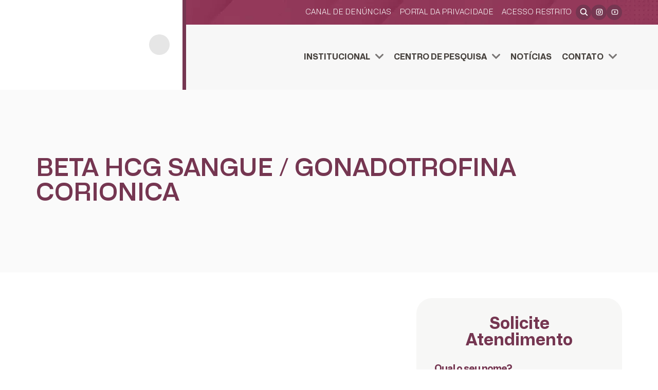

--- FILE ---
content_type: text/html; charset=UTF-8
request_url: https://www.fjs.org.br/exames/beta-hcg-sangue-gonadotrofina-corionica/
body_size: 19860
content:
<!DOCTYPE html><html lang="pt-br"><head><script data-no-optimize="1">var litespeed_docref=sessionStorage.getItem("litespeed_docref");litespeed_docref&&(Object.defineProperty(document,"referrer",{get:function(){return litespeed_docref}}),sessionStorage.removeItem("litespeed_docref"));</script>  <script type="litespeed/javascript" data-src="https://www.googletagmanager.com/gtag/js?id=G-KCH28F83X8"></script> <script type="litespeed/javascript">window.dataLayer=window.dataLayer||[];function gtag(){dataLayer.push(arguments)}
gtag('js',new Date());gtag('config','G-KCH28F83X8')</script> <meta http-equiv="X-UA-Compatible" content="IE=edge"><meta charset="UTF-8"><meta name="viewport" content="width=device-width, initial-scale=1.0, minimum-scale=1.0, user-scalable=1"><meta name="msapplication-tap-highlight" content="no"><meta name="theme-color" content="#000000"><meta name="mobile-web-app-capable" content="yes"><meta name="application-name" content="Fundação José Silveira"><meta name="apple-mobile-web-app-capable" content="yes"><meta name="apple-mobile-web-app-status-bar-style" content="black"><meta name="apple-mobile-web-app-title" content="Fundação José Silveira"> <script data-cfasync="false" data-no-defer="1" data-no-minify="1" data-no-optimize="1">var ewww_webp_supported=!1;function check_webp_feature(A,e){var w;e=void 0!==e?e:function(){},ewww_webp_supported?e(ewww_webp_supported):((w=new Image).onload=function(){ewww_webp_supported=0<w.width&&0<w.height,e&&e(ewww_webp_supported)},w.onerror=function(){e&&e(!1)},w.src="data:image/webp;base64,"+{alpha:"UklGRkoAAABXRUJQVlA4WAoAAAAQAAAAAAAAAAAAQUxQSAwAAAARBxAR/Q9ERP8DAABWUDggGAAAABQBAJ0BKgEAAQAAAP4AAA3AAP7mtQAAAA=="}[A])}check_webp_feature("alpha");</script><script data-cfasync="false" data-no-defer="1" data-no-minify="1" data-no-optimize="1">var Arrive=function(c,w){"use strict";if(c.MutationObserver&&"undefined"!=typeof HTMLElement){var r,a=0,u=(r=HTMLElement.prototype.matches||HTMLElement.prototype.webkitMatchesSelector||HTMLElement.prototype.mozMatchesSelector||HTMLElement.prototype.msMatchesSelector,{matchesSelector:function(e,t){return e instanceof HTMLElement&&r.call(e,t)},addMethod:function(e,t,r){var a=e[t];e[t]=function(){return r.length==arguments.length?r.apply(this,arguments):"function"==typeof a?a.apply(this,arguments):void 0}},callCallbacks:function(e,t){t&&t.options.onceOnly&&1==t.firedElems.length&&(e=[e[0]]);for(var r,a=0;r=e[a];a++)r&&r.callback&&r.callback.call(r.elem,r.elem);t&&t.options.onceOnly&&1==t.firedElems.length&&t.me.unbindEventWithSelectorAndCallback.call(t.target,t.selector,t.callback)},checkChildNodesRecursively:function(e,t,r,a){for(var i,n=0;i=e[n];n++)r(i,t,a)&&a.push({callback:t.callback,elem:i}),0<i.childNodes.length&&u.checkChildNodesRecursively(i.childNodes,t,r,a)},mergeArrays:function(e,t){var r,a={};for(r in e)e.hasOwnProperty(r)&&(a[r]=e[r]);for(r in t)t.hasOwnProperty(r)&&(a[r]=t[r]);return a},toElementsArray:function(e){return e=void 0!==e&&("number"!=typeof e.length||e===c)?[e]:e}}),e=(l.prototype.addEvent=function(e,t,r,a){a={target:e,selector:t,options:r,callback:a,firedElems:[]};return this._beforeAdding&&this._beforeAdding(a),this._eventsBucket.push(a),a},l.prototype.removeEvent=function(e){for(var t,r=this._eventsBucket.length-1;t=this._eventsBucket[r];r--)e(t)&&(this._beforeRemoving&&this._beforeRemoving(t),(t=this._eventsBucket.splice(r,1))&&t.length&&(t[0].callback=null))},l.prototype.beforeAdding=function(e){this._beforeAdding=e},l.prototype.beforeRemoving=function(e){this._beforeRemoving=e},l),t=function(i,n){var o=new e,l=this,s={fireOnAttributesModification:!1};return o.beforeAdding(function(t){var e=t.target;e!==c.document&&e!==c||(e=document.getElementsByTagName("html")[0]);var r=new MutationObserver(function(e){n.call(this,e,t)}),a=i(t.options);r.observe(e,a),t.observer=r,t.me=l}),o.beforeRemoving(function(e){e.observer.disconnect()}),this.bindEvent=function(e,t,r){t=u.mergeArrays(s,t);for(var a=u.toElementsArray(this),i=0;i<a.length;i++)o.addEvent(a[i],e,t,r)},this.unbindEvent=function(){var r=u.toElementsArray(this);o.removeEvent(function(e){for(var t=0;t<r.length;t++)if(this===w||e.target===r[t])return!0;return!1})},this.unbindEventWithSelectorOrCallback=function(r){var a=u.toElementsArray(this),i=r,e="function"==typeof r?function(e){for(var t=0;t<a.length;t++)if((this===w||e.target===a[t])&&e.callback===i)return!0;return!1}:function(e){for(var t=0;t<a.length;t++)if((this===w||e.target===a[t])&&e.selector===r)return!0;return!1};o.removeEvent(e)},this.unbindEventWithSelectorAndCallback=function(r,a){var i=u.toElementsArray(this);o.removeEvent(function(e){for(var t=0;t<i.length;t++)if((this===w||e.target===i[t])&&e.selector===r&&e.callback===a)return!0;return!1})},this},i=new function(){var s={fireOnAttributesModification:!1,onceOnly:!1,existing:!1};function n(e,t,r){return!(!u.matchesSelector(e,t.selector)||(e._id===w&&(e._id=a++),-1!=t.firedElems.indexOf(e._id)))&&(t.firedElems.push(e._id),!0)}var c=(i=new t(function(e){var t={attributes:!1,childList:!0,subtree:!0};return e.fireOnAttributesModification&&(t.attributes=!0),t},function(e,i){e.forEach(function(e){var t=e.addedNodes,r=e.target,a=[];null!==t&&0<t.length?u.checkChildNodesRecursively(t,i,n,a):"attributes"===e.type&&n(r,i)&&a.push({callback:i.callback,elem:r}),u.callCallbacks(a,i)})})).bindEvent;return i.bindEvent=function(e,t,r){t=void 0===r?(r=t,s):u.mergeArrays(s,t);var a=u.toElementsArray(this);if(t.existing){for(var i=[],n=0;n<a.length;n++)for(var o=a[n].querySelectorAll(e),l=0;l<o.length;l++)i.push({callback:r,elem:o[l]});if(t.onceOnly&&i.length)return r.call(i[0].elem,i[0].elem);setTimeout(u.callCallbacks,1,i)}c.call(this,e,t,r)},i},o=new function(){var a={};function i(e,t){return u.matchesSelector(e,t.selector)}var n=(o=new t(function(){return{childList:!0,subtree:!0}},function(e,r){e.forEach(function(e){var t=e.removedNodes,e=[];null!==t&&0<t.length&&u.checkChildNodesRecursively(t,r,i,e),u.callCallbacks(e,r)})})).bindEvent;return o.bindEvent=function(e,t,r){t=void 0===r?(r=t,a):u.mergeArrays(a,t),n.call(this,e,t,r)},o};d(HTMLElement.prototype),d(NodeList.prototype),d(HTMLCollection.prototype),d(HTMLDocument.prototype),d(Window.prototype);var n={};return s(i,n,"unbindAllArrive"),s(o,n,"unbindAllLeave"),n}function l(){this._eventsBucket=[],this._beforeAdding=null,this._beforeRemoving=null}function s(e,t,r){u.addMethod(t,r,e.unbindEvent),u.addMethod(t,r,e.unbindEventWithSelectorOrCallback),u.addMethod(t,r,e.unbindEventWithSelectorAndCallback)}function d(e){e.arrive=i.bindEvent,s(i,e,"unbindArrive"),e.leave=o.bindEvent,s(o,e,"unbindLeave")}}(window,void 0),ewww_webp_supported=!1;function check_webp_feature(e,t){var r;ewww_webp_supported?t(ewww_webp_supported):((r=new Image).onload=function(){ewww_webp_supported=0<r.width&&0<r.height,t(ewww_webp_supported)},r.onerror=function(){t(!1)},r.src="data:image/webp;base64,"+{alpha:"UklGRkoAAABXRUJQVlA4WAoAAAAQAAAAAAAAAAAAQUxQSAwAAAARBxAR/Q9ERP8DAABWUDggGAAAABQBAJ0BKgEAAQAAAP4AAA3AAP7mtQAAAA==",animation:"UklGRlIAAABXRUJQVlA4WAoAAAASAAAAAAAAAAAAQU5JTQYAAAD/////AABBTk1GJgAAAAAAAAAAAAAAAAAAAGQAAABWUDhMDQAAAC8AAAAQBxAREYiI/gcA"}[e])}function ewwwLoadImages(e){if(e){for(var t=document.querySelectorAll(".batch-image img, .image-wrapper a, .ngg-pro-masonry-item a, .ngg-galleria-offscreen-seo-wrapper a"),r=0,a=t.length;r<a;r++)ewwwAttr(t[r],"data-src",t[r].getAttribute("data-webp")),ewwwAttr(t[r],"data-thumbnail",t[r].getAttribute("data-webp-thumbnail"));for(var i=document.querySelectorAll("div.woocommerce-product-gallery__image"),r=0,a=i.length;r<a;r++)ewwwAttr(i[r],"data-thumb",i[r].getAttribute("data-webp-thumb"))}for(var n=document.querySelectorAll("video"),r=0,a=n.length;r<a;r++)ewwwAttr(n[r],"poster",e?n[r].getAttribute("data-poster-webp"):n[r].getAttribute("data-poster-image"));for(var o,l=document.querySelectorAll("img.ewww_webp_lazy_load"),r=0,a=l.length;r<a;r++)e&&(ewwwAttr(l[r],"data-lazy-srcset",l[r].getAttribute("data-lazy-srcset-webp")),ewwwAttr(l[r],"data-srcset",l[r].getAttribute("data-srcset-webp")),ewwwAttr(l[r],"data-lazy-src",l[r].getAttribute("data-lazy-src-webp")),ewwwAttr(l[r],"data-src",l[r].getAttribute("data-src-webp")),ewwwAttr(l[r],"data-orig-file",l[r].getAttribute("data-webp-orig-file")),ewwwAttr(l[r],"data-medium-file",l[r].getAttribute("data-webp-medium-file")),ewwwAttr(l[r],"data-large-file",l[r].getAttribute("data-webp-large-file")),null!=(o=l[r].getAttribute("srcset"))&&!1!==o&&o.includes("R0lGOD")&&ewwwAttr(l[r],"src",l[r].getAttribute("data-lazy-src-webp"))),l[r].className=l[r].className.replace(/\bewww_webp_lazy_load\b/,"");for(var s=document.querySelectorAll(".ewww_webp"),r=0,a=s.length;r<a;r++)e?(ewwwAttr(s[r],"srcset",s[r].getAttribute("data-srcset-webp")),ewwwAttr(s[r],"src",s[r].getAttribute("data-src-webp")),ewwwAttr(s[r],"data-orig-file",s[r].getAttribute("data-webp-orig-file")),ewwwAttr(s[r],"data-medium-file",s[r].getAttribute("data-webp-medium-file")),ewwwAttr(s[r],"data-large-file",s[r].getAttribute("data-webp-large-file")),ewwwAttr(s[r],"data-large_image",s[r].getAttribute("data-webp-large_image")),ewwwAttr(s[r],"data-src",s[r].getAttribute("data-webp-src"))):(ewwwAttr(s[r],"srcset",s[r].getAttribute("data-srcset-img")),ewwwAttr(s[r],"src",s[r].getAttribute("data-src-img"))),s[r].className=s[r].className.replace(/\bewww_webp\b/,"ewww_webp_loaded");window.jQuery&&jQuery.fn.isotope&&jQuery.fn.imagesLoaded&&(jQuery(".fusion-posts-container-infinite").imagesLoaded(function(){jQuery(".fusion-posts-container-infinite").hasClass("isotope")&&jQuery(".fusion-posts-container-infinite").isotope()}),jQuery(".fusion-portfolio:not(.fusion-recent-works) .fusion-portfolio-wrapper").imagesLoaded(function(){jQuery(".fusion-portfolio:not(.fusion-recent-works) .fusion-portfolio-wrapper").isotope()}))}function ewwwWebPInit(e){ewwwLoadImages(e),ewwwNggLoadGalleries(e),document.arrive(".ewww_webp",function(){ewwwLoadImages(e)}),document.arrive(".ewww_webp_lazy_load",function(){ewwwLoadImages(e)}),document.arrive("videos",function(){ewwwLoadImages(e)}),"loading"==document.readyState?document.addEventListener("DOMContentLoaded",ewwwJSONParserInit):("undefined"!=typeof galleries&&ewwwNggParseGalleries(e),ewwwWooParseVariations(e))}function ewwwAttr(e,t,r){null!=r&&!1!==r&&e.setAttribute(t,r)}function ewwwJSONParserInit(){"undefined"!=typeof galleries&&check_webp_feature("alpha",ewwwNggParseGalleries),check_webp_feature("alpha",ewwwWooParseVariations)}function ewwwWooParseVariations(e){if(e)for(var t=document.querySelectorAll("form.variations_form"),r=0,a=t.length;r<a;r++){var i=t[r].getAttribute("data-product_variations"),n=!1;try{for(var o in i=JSON.parse(i))void 0!==i[o]&&void 0!==i[o].image&&(void 0!==i[o].image.src_webp&&(i[o].image.src=i[o].image.src_webp,n=!0),void 0!==i[o].image.srcset_webp&&(i[o].image.srcset=i[o].image.srcset_webp,n=!0),void 0!==i[o].image.full_src_webp&&(i[o].image.full_src=i[o].image.full_src_webp,n=!0),void 0!==i[o].image.gallery_thumbnail_src_webp&&(i[o].image.gallery_thumbnail_src=i[o].image.gallery_thumbnail_src_webp,n=!0),void 0!==i[o].image.thumb_src_webp&&(i[o].image.thumb_src=i[o].image.thumb_src_webp,n=!0));n&&ewwwAttr(t[r],"data-product_variations",JSON.stringify(i))}catch(e){}}}function ewwwNggParseGalleries(e){if(e)for(var t in galleries){var r=galleries[t];galleries[t].images_list=ewwwNggParseImageList(r.images_list)}}function ewwwNggLoadGalleries(e){e&&document.addEventListener("ngg.galleria.themeadded",function(e,t){window.ngg_galleria._create_backup=window.ngg_galleria.create,window.ngg_galleria.create=function(e,t){var r=$(e).data("id");return galleries["gallery_"+r].images_list=ewwwNggParseImageList(galleries["gallery_"+r].images_list),window.ngg_galleria._create_backup(e,t)}})}function ewwwNggParseImageList(e){for(var t in e){var r=e[t];if(void 0!==r["image-webp"]&&(e[t].image=r["image-webp"],delete e[t]["image-webp"]),void 0!==r["thumb-webp"]&&(e[t].thumb=r["thumb-webp"],delete e[t]["thumb-webp"]),void 0!==r.full_image_webp&&(e[t].full_image=r.full_image_webp,delete e[t].full_image_webp),void 0!==r.srcsets)for(var a in r.srcsets)nggSrcset=r.srcsets[a],void 0!==r.srcsets[a+"-webp"]&&(e[t].srcsets[a]=r.srcsets[a+"-webp"],delete e[t].srcsets[a+"-webp"]);if(void 0!==r.full_srcsets)for(var i in r.full_srcsets)nggFSrcset=r.full_srcsets[i],void 0!==r.full_srcsets[i+"-webp"]&&(e[t].full_srcsets[i]=r.full_srcsets[i+"-webp"],delete e[t].full_srcsets[i+"-webp"])}return e}check_webp_feature("alpha",ewwwWebPInit);</script><meta name='robots' content='index, follow, max-image-preview:large, max-snippet:-1, max-video-preview:-1' /><style>img:is([sizes="auto" i], [sizes^="auto," i]) { contain-intrinsic-size: 3000px 1500px }</style><title>BETA HCG SANGUE / GONADOTROFINA CORIONICA | Fundação José Silveira</title><link rel="canonical" href="https://www.fjs.org.br/exames/beta-hcg-sangue-gonadotrofina-corionica/" /><meta property="og:locale" content="pt_BR" /><meta property="og:type" content="article" /><meta property="og:title" content="BETA HCG SANGUE / GONADOTROFINA CORIONICA | Fundação José Silveira" /><meta property="og:url" content="https://www.fjs.org.br/exames/beta-hcg-sangue-gonadotrofina-corionica/" /><meta property="og:site_name" content="Fundação José Silveira" /><meta property="og:image" content="https://www.fjs.org.br/wp-content/uploads/2024/05/FJS.png" /><meta property="og:image:width" content="1984" /><meta property="og:image:height" content="1080" /><meta property="og:image:type" content="image/png" /><meta name="twitter:card" content="summary_large_image" /> <script type="application/ld+json" class="yoast-schema-graph">{"@context":"https://schema.org","@graph":[{"@type":"WebPage","@id":"https://www.fjs.org.br/exames/beta-hcg-sangue-gonadotrofina-corionica/","url":"https://www.fjs.org.br/exames/beta-hcg-sangue-gonadotrofina-corionica/","name":"BETA HCG SANGUE / GONADOTROFINA CORIONICA | Fundação José Silveira","isPartOf":{"@id":"https://www.fjs.org.br/#website"},"datePublished":"2024-05-23T21:36:46+00:00","breadcrumb":{"@id":"https://www.fjs.org.br/exames/beta-hcg-sangue-gonadotrofina-corionica/#breadcrumb"},"inLanguage":"pt-BR","potentialAction":[{"@type":"ReadAction","target":["https://www.fjs.org.br/exames/beta-hcg-sangue-gonadotrofina-corionica/"]}]},{"@type":"BreadcrumbList","@id":"https://www.fjs.org.br/exames/beta-hcg-sangue-gonadotrofina-corionica/#breadcrumb","itemListElement":[{"@type":"ListItem","position":1,"name":"Início","item":"https://www.fjs.org.br/"},{"@type":"ListItem","position":2,"name":"Exames","item":"https://www.fjs.org.br/exames/"},{"@type":"ListItem","position":3,"name":"BETA HCG SANGUE / GONADOTROFINA CORIONICA"}]},{"@type":"WebSite","@id":"https://www.fjs.org.br/#website","url":"https://www.fjs.org.br/","name":"Fundação José Silveira","description":"A Fundação José Silveira (FJS) possui 80 anos e um legado que honra os passos do seu fundador, o Professor José Silveira, na promoção da saúde e de ações complementares para a vida saudável.","publisher":{"@id":"https://www.fjs.org.br/#organization"},"alternateName":"FJS","potentialAction":[{"@type":"SearchAction","target":{"@type":"EntryPoint","urlTemplate":"https://www.fjs.org.br/?s={search_term_string}"},"query-input":{"@type":"PropertyValueSpecification","valueRequired":true,"valueName":"search_term_string"}}],"inLanguage":"pt-BR"},{"@type":"Organization","@id":"https://www.fjs.org.br/#organization","name":"Fundação José Silveira","alternateName":"FJS","url":"https://www.fjs.org.br/","logo":{"@type":"ImageObject","inLanguage":"pt-BR","@id":"https://www.fjs.org.br/#/schema/logo/image/","url":"https://www.fjs.org.br/wp-content/uploads/2024/05/img-video-voluntariado.png","contentUrl":"https://www.fjs.org.br/wp-content/uploads/2024/05/img-video-voluntariado.png","width":1570,"height":700,"caption":"Fundação José Silveira"},"image":{"@id":"https://www.fjs.org.br/#/schema/logo/image/"},"sameAs":["https://www.instagram.com/fundacaojosesilveira/","https://www.youtube.com/channel/UCbgTF9IGOxBSWhkjeYDto1Q"]}]}</script> <link rel='dns-prefetch' href='//cdnjs.cloudflare.com' /><link rel='dns-prefetch' href='//use.fontawesome.com' /><link data-optimized="2" rel="stylesheet" href="https://www.fjs.org.br/wp-content/litespeed/css/52cf14762276dd4e577f3fdcd1772c1a.css?ver=acc63" /><style id='font-awesome-svg-styles-default-inline-css' type='text/css'>.svg-inline--fa {
  display: inline-block;
  height: 1em;
  overflow: visible;
  vertical-align: -.125em;
}</style><style id='font-awesome-svg-styles-inline-css' type='text/css'>.wp-block-font-awesome-icon svg::before,
   .wp-rich-text-font-awesome-icon svg::before {content: unset;}</style><style id='global-styles-inline-css' type='text/css'>:root{--wp--preset--aspect-ratio--square: 1;--wp--preset--aspect-ratio--4-3: 4/3;--wp--preset--aspect-ratio--3-4: 3/4;--wp--preset--aspect-ratio--3-2: 3/2;--wp--preset--aspect-ratio--2-3: 2/3;--wp--preset--aspect-ratio--16-9: 16/9;--wp--preset--aspect-ratio--9-16: 9/16;--wp--preset--color--black: #000000;--wp--preset--color--cyan-bluish-gray: #abb8c3;--wp--preset--color--white: #ffffff;--wp--preset--color--pale-pink: #f78da7;--wp--preset--color--vivid-red: #cf2e2e;--wp--preset--color--luminous-vivid-orange: #ff6900;--wp--preset--color--luminous-vivid-amber: #fcb900;--wp--preset--color--light-green-cyan: #7bdcb5;--wp--preset--color--vivid-green-cyan: #00d084;--wp--preset--color--pale-cyan-blue: #8ed1fc;--wp--preset--color--vivid-cyan-blue: #0693e3;--wp--preset--color--vivid-purple: #9b51e0;--wp--preset--gradient--vivid-cyan-blue-to-vivid-purple: linear-gradient(135deg,rgba(6,147,227,1) 0%,rgb(155,81,224) 100%);--wp--preset--gradient--light-green-cyan-to-vivid-green-cyan: linear-gradient(135deg,rgb(122,220,180) 0%,rgb(0,208,130) 100%);--wp--preset--gradient--luminous-vivid-amber-to-luminous-vivid-orange: linear-gradient(135deg,rgba(252,185,0,1) 0%,rgba(255,105,0,1) 100%);--wp--preset--gradient--luminous-vivid-orange-to-vivid-red: linear-gradient(135deg,rgba(255,105,0,1) 0%,rgb(207,46,46) 100%);--wp--preset--gradient--very-light-gray-to-cyan-bluish-gray: linear-gradient(135deg,rgb(238,238,238) 0%,rgb(169,184,195) 100%);--wp--preset--gradient--cool-to-warm-spectrum: linear-gradient(135deg,rgb(74,234,220) 0%,rgb(151,120,209) 20%,rgb(207,42,186) 40%,rgb(238,44,130) 60%,rgb(251,105,98) 80%,rgb(254,248,76) 100%);--wp--preset--gradient--blush-light-purple: linear-gradient(135deg,rgb(255,206,236) 0%,rgb(152,150,240) 100%);--wp--preset--gradient--blush-bordeaux: linear-gradient(135deg,rgb(254,205,165) 0%,rgb(254,45,45) 50%,rgb(107,0,62) 100%);--wp--preset--gradient--luminous-dusk: linear-gradient(135deg,rgb(255,203,112) 0%,rgb(199,81,192) 50%,rgb(65,88,208) 100%);--wp--preset--gradient--pale-ocean: linear-gradient(135deg,rgb(255,245,203) 0%,rgb(182,227,212) 50%,rgb(51,167,181) 100%);--wp--preset--gradient--electric-grass: linear-gradient(135deg,rgb(202,248,128) 0%,rgb(113,206,126) 100%);--wp--preset--gradient--midnight: linear-gradient(135deg,rgb(2,3,129) 0%,rgb(40,116,252) 100%);--wp--preset--font-size--small: 13px;--wp--preset--font-size--medium: 20px;--wp--preset--font-size--large: 36px;--wp--preset--font-size--x-large: 42px;--wp--preset--spacing--20: 0.44rem;--wp--preset--spacing--30: 0.67rem;--wp--preset--spacing--40: 1rem;--wp--preset--spacing--50: 1.5rem;--wp--preset--spacing--60: 2.25rem;--wp--preset--spacing--70: 3.38rem;--wp--preset--spacing--80: 5.06rem;--wp--preset--shadow--natural: 6px 6px 9px rgba(0, 0, 0, 0.2);--wp--preset--shadow--deep: 12px 12px 50px rgba(0, 0, 0, 0.4);--wp--preset--shadow--sharp: 6px 6px 0px rgba(0, 0, 0, 0.2);--wp--preset--shadow--outlined: 6px 6px 0px -3px rgba(255, 255, 255, 1), 6px 6px rgba(0, 0, 0, 1);--wp--preset--shadow--crisp: 6px 6px 0px rgba(0, 0, 0, 1);}:where(.is-layout-flex){gap: 0.5em;}:where(.is-layout-grid){gap: 0.5em;}body .is-layout-flex{display: flex;}.is-layout-flex{flex-wrap: wrap;align-items: center;}.is-layout-flex > :is(*, div){margin: 0;}body .is-layout-grid{display: grid;}.is-layout-grid > :is(*, div){margin: 0;}:where(.wp-block-columns.is-layout-flex){gap: 2em;}:where(.wp-block-columns.is-layout-grid){gap: 2em;}:where(.wp-block-post-template.is-layout-flex){gap: 1.25em;}:where(.wp-block-post-template.is-layout-grid){gap: 1.25em;}.has-black-color{color: var(--wp--preset--color--black) !important;}.has-cyan-bluish-gray-color{color: var(--wp--preset--color--cyan-bluish-gray) !important;}.has-white-color{color: var(--wp--preset--color--white) !important;}.has-pale-pink-color{color: var(--wp--preset--color--pale-pink) !important;}.has-vivid-red-color{color: var(--wp--preset--color--vivid-red) !important;}.has-luminous-vivid-orange-color{color: var(--wp--preset--color--luminous-vivid-orange) !important;}.has-luminous-vivid-amber-color{color: var(--wp--preset--color--luminous-vivid-amber) !important;}.has-light-green-cyan-color{color: var(--wp--preset--color--light-green-cyan) !important;}.has-vivid-green-cyan-color{color: var(--wp--preset--color--vivid-green-cyan) !important;}.has-pale-cyan-blue-color{color: var(--wp--preset--color--pale-cyan-blue) !important;}.has-vivid-cyan-blue-color{color: var(--wp--preset--color--vivid-cyan-blue) !important;}.has-vivid-purple-color{color: var(--wp--preset--color--vivid-purple) !important;}.has-black-background-color{background-color: var(--wp--preset--color--black) !important;}.has-cyan-bluish-gray-background-color{background-color: var(--wp--preset--color--cyan-bluish-gray) !important;}.has-white-background-color{background-color: var(--wp--preset--color--white) !important;}.has-pale-pink-background-color{background-color: var(--wp--preset--color--pale-pink) !important;}.has-vivid-red-background-color{background-color: var(--wp--preset--color--vivid-red) !important;}.has-luminous-vivid-orange-background-color{background-color: var(--wp--preset--color--luminous-vivid-orange) !important;}.has-luminous-vivid-amber-background-color{background-color: var(--wp--preset--color--luminous-vivid-amber) !important;}.has-light-green-cyan-background-color{background-color: var(--wp--preset--color--light-green-cyan) !important;}.has-vivid-green-cyan-background-color{background-color: var(--wp--preset--color--vivid-green-cyan) !important;}.has-pale-cyan-blue-background-color{background-color: var(--wp--preset--color--pale-cyan-blue) !important;}.has-vivid-cyan-blue-background-color{background-color: var(--wp--preset--color--vivid-cyan-blue) !important;}.has-vivid-purple-background-color{background-color: var(--wp--preset--color--vivid-purple) !important;}.has-black-border-color{border-color: var(--wp--preset--color--black) !important;}.has-cyan-bluish-gray-border-color{border-color: var(--wp--preset--color--cyan-bluish-gray) !important;}.has-white-border-color{border-color: var(--wp--preset--color--white) !important;}.has-pale-pink-border-color{border-color: var(--wp--preset--color--pale-pink) !important;}.has-vivid-red-border-color{border-color: var(--wp--preset--color--vivid-red) !important;}.has-luminous-vivid-orange-border-color{border-color: var(--wp--preset--color--luminous-vivid-orange) !important;}.has-luminous-vivid-amber-border-color{border-color: var(--wp--preset--color--luminous-vivid-amber) !important;}.has-light-green-cyan-border-color{border-color: var(--wp--preset--color--light-green-cyan) !important;}.has-vivid-green-cyan-border-color{border-color: var(--wp--preset--color--vivid-green-cyan) !important;}.has-pale-cyan-blue-border-color{border-color: var(--wp--preset--color--pale-cyan-blue) !important;}.has-vivid-cyan-blue-border-color{border-color: var(--wp--preset--color--vivid-cyan-blue) !important;}.has-vivid-purple-border-color{border-color: var(--wp--preset--color--vivid-purple) !important;}.has-vivid-cyan-blue-to-vivid-purple-gradient-background{background: var(--wp--preset--gradient--vivid-cyan-blue-to-vivid-purple) !important;}.has-light-green-cyan-to-vivid-green-cyan-gradient-background{background: var(--wp--preset--gradient--light-green-cyan-to-vivid-green-cyan) !important;}.has-luminous-vivid-amber-to-luminous-vivid-orange-gradient-background{background: var(--wp--preset--gradient--luminous-vivid-amber-to-luminous-vivid-orange) !important;}.has-luminous-vivid-orange-to-vivid-red-gradient-background{background: var(--wp--preset--gradient--luminous-vivid-orange-to-vivid-red) !important;}.has-very-light-gray-to-cyan-bluish-gray-gradient-background{background: var(--wp--preset--gradient--very-light-gray-to-cyan-bluish-gray) !important;}.has-cool-to-warm-spectrum-gradient-background{background: var(--wp--preset--gradient--cool-to-warm-spectrum) !important;}.has-blush-light-purple-gradient-background{background: var(--wp--preset--gradient--blush-light-purple) !important;}.has-blush-bordeaux-gradient-background{background: var(--wp--preset--gradient--blush-bordeaux) !important;}.has-luminous-dusk-gradient-background{background: var(--wp--preset--gradient--luminous-dusk) !important;}.has-pale-ocean-gradient-background{background: var(--wp--preset--gradient--pale-ocean) !important;}.has-electric-grass-gradient-background{background: var(--wp--preset--gradient--electric-grass) !important;}.has-midnight-gradient-background{background: var(--wp--preset--gradient--midnight) !important;}.has-small-font-size{font-size: var(--wp--preset--font-size--small) !important;}.has-medium-font-size{font-size: var(--wp--preset--font-size--medium) !important;}.has-large-font-size{font-size: var(--wp--preset--font-size--large) !important;}.has-x-large-font-size{font-size: var(--wp--preset--font-size--x-large) !important;}
:where(.wp-block-post-template.is-layout-flex){gap: 1.25em;}:where(.wp-block-post-template.is-layout-grid){gap: 1.25em;}
:where(.wp-block-columns.is-layout-flex){gap: 2em;}:where(.wp-block-columns.is-layout-grid){gap: 2em;}
:root :where(.wp-block-pullquote){font-size: 1.5em;line-height: 1.6;}</style><link rel='stylesheet' id='font-awesome-official-css' href='https://use.fontawesome.com/releases/v5.15.4/css/all.css' type='text/css' media='all' integrity="sha384-DyZ88mC6Up2uqS4h/KRgHuoeGwBcD4Ng9SiP4dIRy0EXTlnuz47vAwmeGwVChigm" crossorigin="anonymous" /><link rel='stylesheet' id='font-awesome-official-v4shim-css' href='https://use.fontawesome.com/releases/v5.15.4/css/v4-shims.css' type='text/css' media='all' integrity="sha384-Vq76wejb3QJM4nDatBa5rUOve+9gkegsjCebvV/9fvXlGWo4HCMR4cJZjjcF6Viv" crossorigin="anonymous" /><style id='font-awesome-official-v4shim-inline-css' type='text/css'>@font-face {
font-family: "FontAwesome";
font-display: block;
src: url("https://use.fontawesome.com/releases/v5.15.4/webfonts/fa-brands-400.eot"),
		url("https://use.fontawesome.com/releases/v5.15.4/webfonts/fa-brands-400.eot?#iefix") format("embedded-opentype"),
		url("https://use.fontawesome.com/releases/v5.15.4/webfonts/fa-brands-400.woff2") format("woff2"),
		url("https://use.fontawesome.com/releases/v5.15.4/webfonts/fa-brands-400.woff") format("woff"),
		url("https://use.fontawesome.com/releases/v5.15.4/webfonts/fa-brands-400.ttf") format("truetype"),
		url("https://use.fontawesome.com/releases/v5.15.4/webfonts/fa-brands-400.svg#fontawesome") format("svg");
}

@font-face {
font-family: "FontAwesome";
font-display: block;
src: url("https://use.fontawesome.com/releases/v5.15.4/webfonts/fa-solid-900.eot"),
		url("https://use.fontawesome.com/releases/v5.15.4/webfonts/fa-solid-900.eot?#iefix") format("embedded-opentype"),
		url("https://use.fontawesome.com/releases/v5.15.4/webfonts/fa-solid-900.woff2") format("woff2"),
		url("https://use.fontawesome.com/releases/v5.15.4/webfonts/fa-solid-900.woff") format("woff"),
		url("https://use.fontawesome.com/releases/v5.15.4/webfonts/fa-solid-900.ttf") format("truetype"),
		url("https://use.fontawesome.com/releases/v5.15.4/webfonts/fa-solid-900.svg#fontawesome") format("svg");
}

@font-face {
font-family: "FontAwesome";
font-display: block;
src: url("https://use.fontawesome.com/releases/v5.15.4/webfonts/fa-regular-400.eot"),
		url("https://use.fontawesome.com/releases/v5.15.4/webfonts/fa-regular-400.eot?#iefix") format("embedded-opentype"),
		url("https://use.fontawesome.com/releases/v5.15.4/webfonts/fa-regular-400.woff2") format("woff2"),
		url("https://use.fontawesome.com/releases/v5.15.4/webfonts/fa-regular-400.woff") format("woff"),
		url("https://use.fontawesome.com/releases/v5.15.4/webfonts/fa-regular-400.ttf") format("truetype"),
		url("https://use.fontawesome.com/releases/v5.15.4/webfonts/fa-regular-400.svg#fontawesome") format("svg");
unicode-range: U+F004-F005,U+F007,U+F017,U+F022,U+F024,U+F02E,U+F03E,U+F044,U+F057-F059,U+F06E,U+F070,U+F075,U+F07B-F07C,U+F080,U+F086,U+F089,U+F094,U+F09D,U+F0A0,U+F0A4-F0A7,U+F0C5,U+F0C7-F0C8,U+F0E0,U+F0EB,U+F0F3,U+F0F8,U+F0FE,U+F111,U+F118-F11A,U+F11C,U+F133,U+F144,U+F146,U+F14A,U+F14D-F14E,U+F150-F152,U+F15B-F15C,U+F164-F165,U+F185-F186,U+F191-F192,U+F1AD,U+F1C1-F1C9,U+F1CD,U+F1D8,U+F1E3,U+F1EA,U+F1F6,U+F1F9,U+F20A,U+F247-F249,U+F24D,U+F254-F25B,U+F25D,U+F267,U+F271-F274,U+F279,U+F28B,U+F28D,U+F2B5-F2B6,U+F2B9,U+F2BB,U+F2BD,U+F2C1-F2C2,U+F2D0,U+F2D2,U+F2DC,U+F2ED,U+F328,U+F358-F35B,U+F3A5,U+F3D1,U+F410,U+F4AD;
}</style><link rel="https://api.w.org/" href="https://www.fjs.org.br/wp-json/" /><link rel="alternate" title="JSON" type="application/json" href="https://www.fjs.org.br/wp-json/wp/v2/exames/23622" /><link rel="EditURI" type="application/rsd+xml" title="RSD" href="https://www.fjs.org.br/xmlrpc.php?rsd" /><meta name="generator" content="WordPress 6.8.3" /><link rel='shortlink' href='https://www.fjs.org.br/?p=23622' /><link rel="alternate" title="oEmbed (JSON)" type="application/json+oembed" href="https://www.fjs.org.br/wp-json/oembed/1.0/embed?url=https%3A%2F%2Fwww.fjs.org.br%2Fexames%2Fbeta-hcg-sangue-gonadotrofina-corionica%2F" /><link rel="alternate" title="oEmbed (XML)" type="text/xml+oembed" href="https://www.fjs.org.br/wp-json/oembed/1.0/embed?url=https%3A%2F%2Fwww.fjs.org.br%2Fexames%2Fbeta-hcg-sangue-gonadotrofina-corionica%2F&#038;format=xml" />
<noscript><style>.lazyload[data-src]{display:none !important;}</style></noscript><style>.lazyload{background-image:none !important;}.lazyload:before{background-image:none !important;}</style><style>.wp-block-gallery.is-cropped .blocks-gallery-item picture{height:100%;width:100%;}</style><link rel="icon" href="https://www.fjs.org.br/wp-content/uploads/2018/10/cropped-fav-fjs-32x32.png" sizes="32x32" /><link rel="icon" href="https://www.fjs.org.br/wp-content/uploads/2018/10/cropped-fav-fjs-192x192.png" sizes="192x192" /><link rel="apple-touch-icon" href="https://www.fjs.org.br/wp-content/uploads/2018/10/cropped-fav-fjs-180x180.png" /><meta name="msapplication-TileImage" content="https://www.fjs.org.br/wp-content/uploads/2018/10/cropped-fav-fjs-270x270.png" /><style type="text/css" id="wp-custom-css">@media only screen and (min-width: 1200px) {
	.nav.alt ul li a {
    padding: 8px;
    font-size: .6rem;
	}
}
@media only screen and (min-width: 1600px) {
	.nav.alt ul li a {
    padding: 10px;
    font-size: .7rem;
	}
}
.page-programa-saude-cronica strong{
	color: #000000;
}
@media only screen and (min-width: 1200px) {
	.page-programa-saude-cronica .section-list-model .list {
		column-count: 1;
	}
}
@media only screen and (min-width: 600px) {
	.page-programa-saude-cronica .section-list-model .list {
		column-count: 1;
	}
}

.page-id-298 .section-content-model{
	border-bottom: none;
}

.page-id-298 .section-buttons-model{
	padding-top: 0;
}

.page-apresentacao .main-banner button{
	display: none;
}
.page-nosso-fundador .main-banner button{
	display: none;
}
.page-solucoes-em-saude-para-empresas #qlwapp.qlwapp-hide{
	display: block !important;
}
.footer .section-footer{
	z-index: 99999999;
}
@media only screen and (min-width: 1200px) {
	.nav.alt ul li a {
		font-size: .9rem !important;
	}
}

.default-form .submit-session, .form-default .submit-session{
	margin-top: 20px;
}

.page-clientes .section-icone-model .icones{
	align-items: center;
}</style><style>:root {
				--qlwapp-scheme-font-family:inherit;--qlwapp-scheme-font-size:18px;--qlwapp-scheme-icon-size:60px;--qlwapp-scheme-icon-font-size:24px;--qlwapp-scheme-box-message-word-break:break-all;				}</style></head><body class="wp-singular exames-template-default single single-exames postid-23622 wp-theme-iwwa_fjs2023"> <script data-cfasync="false" data-no-defer="1" data-no-minify="1" data-no-optimize="1">if(typeof ewww_webp_supported==="undefined"){var ewww_webp_supported=!1}if(ewww_webp_supported){document.body.classList.add("webp-support")}</script> <header class="header"><div class="container"><div class="section-content"><div class="left-content">
<a href="https://www.fjs.org.br" class="logo" title="Fundação José Silveira" alt="Fundação José Silveira">
<img class="img-responsive lazyload" src="[data-uri]" width="252" height="79" alt="Fundação José Silveira" title="Fundação José Silveira" data-src="https://www.fjs.org.br/wp-content/themes/iwwa_fjs2023/img/logos/logo.webp" decoding="async" data-eio-rwidth="252" data-eio-rheight="79"><noscript><img class="img-responsive" src="https://www.fjs.org.br/wp-content/themes/iwwa_fjs2023/img/logos/logo.webp" width="252" height="79" alt="Fundação José Silveira" title="Fundação José Silveira" data-eio="l"></noscript>
</a>
<button class="abrir-menu-unidades" arial-label="Abrir menu de unidades">
<img class="img-responsive lazyload" src="[data-uri]" width="16" height="11" alt="Abrir Menu de Unidades" title="Abrir Menu de Unidades" data-src="https://www.fjs.org.br/wp-content/themes/iwwa_fjs2023/img/icons/chevron.webp" decoding="async" data-eio-rwidth="16" data-eio-rheight="11"><noscript><img class="img-responsive" src="https://www.fjs.org.br/wp-content/themes/iwwa_fjs2023/img/icons/chevron.webp" width="16" height="11" alt="Abrir Menu de Unidades" title="Abrir Menu de Unidades" data-eio="l"></noscript>
</button><div class="menu-unidades"><ul><li>
<a title="Hospital Santo Amaro" alt="Hospital Santo Amaro" href="https://www.fjs.org.br/hospital-santo-amaro/"><h3>Hospital Santo Amaro</h3><p>Referência em obstetrícia, neonatologia e cirurgias em geral</p>
</a></li><li>
<a title="IBIT" alt="IBIT" href="https://www.fjs.org.br/ibit/"><h3>IBIT</h3><p>Matriz da FJS e destaque nacional no combate à tuberculose</p>
</a></li><li>
<a title="Soluções em Saúde para Empresas" alt="Soluções em Saúde para Empresas" href="https://www.fjs.org.br/solucoes-em-saude-para-empresas/"><h3>Soluções em Saúde para Empresas</h3><p>Referência em soluções que garantem a proteção e saúde dos trabalhadores, promovendo um ambiente seguro e sustentável para o futuro da sua empresa.</p>
</a></li><li>
<a title="Laboratório José Silveira" alt="Laboratório José Silveira" href="https://www.fjs.org.br/laboratorio-jose-silveira/"><h3>Laboratório José Silveira</h3><p>Qualidade e excelência em análises clínicas e anatomia patológica</p>
</a></li><li>
<a title="IBR" alt="IBR" href="https://www.fjs.org.br/ibr/"><h3>IBR</h3><p>Modelo em reabilitação de casos de limitações psicomotoras</p>
</a></li><li>
<a title="Hospital Cristo Redentor" alt="Hospital Cristo Redentor" href="https://www.fjs.org.br/hospital-cristo-redentor/"><h3>Hospital Cristo Redentor</h3><p>Atende a demanda de partos e de emergências em Itapetinga (BA)</p>
</a></li><li>
<a title="Centro de Reabilitação da Ribeira" alt="Centro de Reabilitação da Ribeira" href="https://www.fjs.org.br/centro-de-reabilitacao-da-ribeira/"><h3>Centro de Reabilitação da Ribeira</h3><p>Atendimento especializado a pacientes com deficiências</p>
</a></li><li>
<a title="Hospital Geral de Itaparica" alt="Hospital Geral de Itaparica" href="https://www.fjs.org.br/hospital-geral-de-itaparica/"><h3>Hospital Geral de Itaparica</h3><p>Atendimento de urgência, obstétrico e cirúrgico</p>
</a></li><li>
<a title="Santa Casa de Jequié" alt="Santa Casa de Jequié" href="https://www.fjs.org.br/santa-casa-de-jequie/"><h3>Santa Casa de Jequié</h3><p>Qualidade em assistência obstétrica e clínica em Jequié (BA)</p>
</a></li><li>
<a title="Saúde e Cidadania" alt="Saúde e Cidadania" href="https://www.fjs.org.br/saude-e-cidadania/"><h3>Saúde e Cidadania</h3><p>Programa que leva saúde e assistência social a quem mais precisa</p>
</a></li><li>
<a title="Memorial José Silveira" alt="Memorial José Silveira" href="https://www.fjs.org.br/nicsa/"><h3>Memorial José Silveira</h3><p>Memorial em Santo Amaro</p>
</a></li></ul></div></div><div class="right-content"><div class="box-top"><nav class="nav alt"><ul id="menu-menu-header" class="menu"><li id="menu-item-23008" class="menu-item menu-item-type-custom menu-item-object-custom menu-item-23008"><a target="_blank" href="https://app.protegon.com.br/#/external_incident_group_company/a67f1939">Canal de Denúncias</a></li><li id="menu-item-16897" class="menu-item menu-item-type-custom menu-item-object-custom menu-item-16897"><a target="_blank" href="https://app.protegon.com.br/#/external_request/0c276433">Portal da Privacidade</a></li><li id="menu-item-24313" class="menu-item menu-item-type-post_type menu-item-object-page menu-item-24313"><a href="https://www.fjs.org.br/acesso-restrito/">Acesso restrito</a></li></ul></nav><ul class="social"><li>
<button class="menu-icon-search" aria-label="Abrir pesquisa">
<svg fill="currentColor" xmlns="http://www.w3.org/2000/svg" width="20" height="20" viewBox="0 0 20 20"><path d="M20 18.332l-5.143-5.138a8.279 8.279 0 1 0-1.663 1.663l5.138 5.138zM2.357 8.257a5.9 5.9 0 1 1 5.9 5.9 5.9 5.9 0 0 1-5.9-5.9z"/></svg>								</button></li><li>
<a href="https://www.instagram.com/fundacaojosesilveira/" alt="Instagram" title="Instagram"><svg xmlns="http://www.w3.org/2000/svg" viewBox="0 0 24 24" width="24" height="24"><path fill="none" d="M0 0h24v24H0z"/><path d="M12 9a3 3 0 1 0 0 6 3 3 0 0 0 0-6zm0-2a5 5 0 1 1 0 10 5 5 0 0 1 0-10zm6.5-.25a1.25 1.25 0 0 1-2.5 0 1.25 1.25 0 0 1 2.5 0zM12 4c-2.474 0-2.878.007-4.029.058-.784.037-1.31.142-1.798.332a2.886 2.886 0 0 0-1.08.703 2.89 2.89 0 0 0-.704 1.08c-.19.49-.295 1.015-.331 1.798C4.006 9.075 4 9.461 4 12c0 2.474.007 2.878.058 4.029.037.783.142 1.31.331 1.797.17.435.37.748.702 1.08.337.336.65.537 1.08.703.494.191 1.02.297 1.8.333C9.075 19.994 9.461 20 12 20c2.474 0 2.878-.007 4.029-.058.782-.037 1.309-.142 1.797-.331a2.92 2.92 0 0 0 1.08-.702c.337-.337.538-.65.704-1.08.19-.493.296-1.02.332-1.8.052-1.104.058-1.49.058-4.029 0-2.474-.007-2.878-.058-4.029-.037-.782-.142-1.31-.332-1.798a2.911 2.911 0 0 0-.703-1.08 2.884 2.884 0 0 0-1.08-.704c-.49-.19-1.016-.295-1.798-.331C14.925 4.006 14.539 4 12 4zm0-2c2.717 0 3.056.01 4.122.06 1.065.05 1.79.217 2.428.465.66.254 1.216.598 1.772 1.153a4.908 4.908 0 0 1 1.153 1.772c.247.637.415 1.363.465 2.428.047 1.066.06 1.405.06 4.122 0 2.717-.01 3.056-.06 4.122-.05 1.065-.218 1.79-.465 2.428a4.883 4.883 0 0 1-1.153 1.772 4.915 4.915 0 0 1-1.772 1.153c-.637.247-1.363.415-2.428.465-1.066.047-1.405.06-4.122.06-2.717 0-3.056-.01-4.122-.06-1.065-.05-1.79-.218-2.428-.465a4.89 4.89 0 0 1-1.772-1.153 4.904 4.904 0 0 1-1.153-1.772c-.248-.637-.415-1.363-.465-2.428C2.013 15.056 2 14.717 2 12c0-2.717.01-3.056.06-4.122.05-1.066.217-1.79.465-2.428a4.88 4.88 0 0 1 1.153-1.772A4.897 4.897 0 0 1 5.45 2.525c.638-.248 1.362-.415 2.428-.465C8.944 2.013 9.283 2 12 2z"/></svg></a></li><li>
<a href="https://www.youtube.com/channel/UCbgTF9IGOxBSWhkjeYDto1Q" alt="Youtube" title="YouTube"><svg xmlns="http://www.w3.org/2000/svg" viewBox="0 0 24 24" width="24" height="24"><path fill="none" d="M0 0h24v24H0z"/><path d="M19.606 6.995c-.076-.298-.292-.523-.539-.592C18.63 6.28 16.5 6 12 6s-6.628.28-7.069.403c-.244.068-.46.293-.537.592C4.285 7.419 4 9.196 4 12s.285 4.58.394 5.006c.076.297.292.522.538.59C5.372 17.72 7.5 18 12 18s6.629-.28 7.069-.403c.244-.068.46-.293.537-.592C19.715 16.581 20 14.8 20 12s-.285-4.58-.394-5.005zm1.937-.497C22 8.28 22 12 22 12s0 3.72-.457 5.502c-.254.985-.997 1.76-1.938 2.022C17.896 20 12 20 12 20s-5.893 0-7.605-.476c-.945-.266-1.687-1.04-1.938-2.022C2 15.72 2 12 2 12s0-3.72.457-5.502c.254-.985.997-1.76 1.938-2.022C6.107 4 12 4 12 4s5.896 0 7.605.476c.945.266 1.687 1.04 1.938 2.022zM10 15.5v-7l6 3.5-6 3.5z"/></svg></a></li></ul></div><div class="box-bottom"><nav class="nav"><ul id="menu-menu-principal" class="menu"><li id="menu-item-157" class="menu-item menu-item-type-custom menu-item-object-custom menu-item-has-children menu-item-157"><a href="#">Institucional</a><ul class="sub-menu"><li id="menu-item-1352" class="menu-item menu-item-type-post_type menu-item-object-page menu-item-1352"><a href="https://www.fjs.org.br/fjs/apresentacao/">Apresentação</a></li><li id="menu-item-95" class="menu-item menu-item-type-post_type menu-item-object-page menu-item-95"><a href="https://www.fjs.org.br/fjs/nosso-fundador/">Nosso Fundador</a></li><li id="menu-item-25887" class="menu-item menu-item-type-post_type menu-item-object-page menu-item-25887"><a href="https://www.fjs.org.br/fjs/elementos-estrategicos/">Elementos Estratégicos</a></li><li id="menu-item-93" class="menu-item menu-item-type-post_type menu-item-object-page menu-item-93"><a href="https://www.fjs.org.br/fjs/coral-fjs/" title="Coral FJS">Coral da FJS</a></li><li id="menu-item-96" class="menu-item menu-item-type-post_type menu-item-object-page menu-item-96"><a href="https://www.fjs.org.br/fjs/presidencia/">Presidência</a></li><li id="menu-item-22628" class="menu-item menu-item-type-custom menu-item-object-custom menu-item-22628"><a href="/publicacao/">Publicações</a></li><li id="menu-item-97" class="menu-item menu-item-type-post_type menu-item-object-page menu-item-97"><a href="https://www.fjs.org.br/fjs/nucleo-de-desenvolvimento-estrategico/">Núcleo de Desenvolvimento Estratégico</a></li><li id="menu-item-22735" class="menu-item menu-item-type-custom menu-item-object-custom menu-item-22735"><a href="https://www.fjs.org.br/fjs/nucleo-de-desenvolvimento-estrategico/programas/">Programa In9 FJS e Acelera</a></li><li id="menu-item-98" class="menu-item menu-item-type-post_type menu-item-object-page menu-item-98"><a href="https://www.fjs.org.br/fjs/voluntariado/">Voluntariado</a></li><li id="menu-item-12102" class="flag-none menu-item menu-item-type-custom menu-item-object-custom menu-item-12102"><a href="https://www.fjs.org.br/balanco/">Balanço</a></li></ul></li><li id="menu-item-12" class="menu-item menu-item-type-post_type menu-item-object-page menu-item-has-children menu-item-12"><a href="https://www.fjs.org.br/pagina-padrao/centro-de-pesquisa-aprendizagem-e-inovacao/">Centro de Pesquisa</a><ul class="sub-menu"><li id="menu-item-19720" class="menu-item menu-item-type-post_type menu-item-object-page menu-item-19720"><a href="https://www.fjs.org.br/como-cadastrar-sua-pesquisa/">Pesquise na FJS. Submeta seu projeto de pesquisa.</a></li><li id="menu-item-19750" class="menu-item menu-item-type-custom menu-item-object-custom menu-item-19750"><a target="_blank" href="https://ead.fjs.org.br/moodle/">Portal EAD</a></li></ul></li><li id="menu-item-25782" class="menu-item menu-item-type-taxonomy menu-item-object-category menu-item-25782"><a href="https://www.fjs.org.br/category/noticias/">Notícias</a></li><li id="menu-item-25885" class="menu-item menu-item-type-custom menu-item-object-custom menu-item-has-children menu-item-25885"><a href="#">Contato</a><ul class="sub-menu"><li id="menu-item-25884" class="menu-item menu-item-type-post_type menu-item-object-page menu-item-25884"><a href="https://www.fjs.org.br/canais-de-relacionamento/fale-conosco/">Fale Conosco</a></li><li id="menu-item-25886" class="menu-item menu-item-type-custom menu-item-object-custom menu-item-25886"><a target="_blank" href="https://fundacaojosesilveira.gupy.io/">Trabalhe Conosco</a></li></ul></li></ul></nav><div class="menu-icon">
<svg xmlns="http://www.w3.org/2000/svg" width="55" height="55" viewBox="0 0 24 24" fill="none" stroke="currentColor" stroke-width="2" stroke-linecap="round" stroke-linejoin="round" class="feather feather-menu"><path d="M3 12h18M3 6h18M3 18h18"/></svg></div></div></div></div></div></header><div class="menu-search"><div class="menu-search-layer"></div><div class="menu-search-content"><div class="container" data-flex="align-center justify-between"><form id="form-search" action="https://www.fjs.org.br/">
<input class="input-text" type="text" name="s" autocomplete="off" placeholder="O que você procura?">
<button class="button-submit" arial-label="Faça sua busca" title="Faça sua busca">
<svg fill="currentColor" xmlns="http://www.w3.org/2000/svg" width="20" height="20" viewBox="0 0 20 20"><path d="M20 18.332l-5.143-5.138a8.279 8.279 0 1 0-1.663 1.663l5.138 5.138zM2.357 8.257a5.9 5.9 0 1 1 5.9 5.9 5.9 5.9 0 0 1-5.9-5.9z"/></svg>					</button></form><div class="menu-icon-close">
<svg width="800" height="800" viewBox="0 0 24 24" fill="none" xmlns="http://www.w3.org/2000/svg"><path d="M18 18l-6-6m0 0L6 6m6 6l6-6m-6 6l-6 6" stroke="currentColor" stroke-width="2" stroke-linecap="round" stroke-linejoin="round"/></svg></div></div></div></div><div class="menu-mobile"><div class="menu-mobile-layer"></div><div class="menu-mobile-content"><div class="menu-icon-close">
<svg xmlns="http://www.w3.org/2000/svg" viewBox="0 0 52 52" width="48" height="48"><path d="M26 0C11.664 0 0 11.663 0 26s11.664 26 26 26 26-11.663 26-26S40.336 0 26 0zm0 50C12.767 50 2 39.233 2 26S12.767 2 26 2s24 10.767 24 24-10.767 24-24 24z"/><path d="M35.707 16.293a.999.999 0 0 0-1.414 0L26 24.586l-8.293-8.293a.999.999 0 1 0-1.414 1.414L24.586 26l-8.293 8.293a.999.999 0 1 0 1.414 1.414L26 27.414l8.293 8.293a.997.997 0 0 0 1.414 0 .999.999 0 0 0 0-1.414L27.414 26l8.293-8.293a.999.999 0 0 0 0-1.414z"/></svg></div><nav class="nav mobile"><ul id="menu-menu-header-1" class="menu"><li class="menu-item menu-item-type-custom menu-item-object-custom menu-item-23008"><a target="_blank" href="https://app.protegon.com.br/#/external_incident_group_company/a67f1939">Canal de Denúncias</a></li><li class="menu-item menu-item-type-custom menu-item-object-custom menu-item-16897"><a target="_blank" href="https://app.protegon.com.br/#/external_request/0c276433">Portal da Privacidade</a></li><li class="menu-item menu-item-type-post_type menu-item-object-page menu-item-24313"><a href="https://www.fjs.org.br/acesso-restrito/">Acesso restrito</a></li></ul><ul id="menu-menu-principal-1" class="menu"><li class="menu-item menu-item-type-custom menu-item-object-custom menu-item-has-children menu-item-157"><a href="#">Institucional</a><ul class="sub-menu"><li class="menu-item menu-item-type-post_type menu-item-object-page menu-item-1352"><a href="https://www.fjs.org.br/fjs/apresentacao/">Apresentação</a></li><li class="menu-item menu-item-type-post_type menu-item-object-page menu-item-95"><a href="https://www.fjs.org.br/fjs/nosso-fundador/">Nosso Fundador</a></li><li class="menu-item menu-item-type-post_type menu-item-object-page menu-item-25887"><a href="https://www.fjs.org.br/fjs/elementos-estrategicos/">Elementos Estratégicos</a></li><li class="menu-item menu-item-type-post_type menu-item-object-page menu-item-93"><a href="https://www.fjs.org.br/fjs/coral-fjs/" title="Coral FJS">Coral da FJS</a></li><li class="menu-item menu-item-type-post_type menu-item-object-page menu-item-96"><a href="https://www.fjs.org.br/fjs/presidencia/">Presidência</a></li><li class="menu-item menu-item-type-custom menu-item-object-custom menu-item-22628"><a href="/publicacao/">Publicações</a></li><li class="menu-item menu-item-type-post_type menu-item-object-page menu-item-97"><a href="https://www.fjs.org.br/fjs/nucleo-de-desenvolvimento-estrategico/">Núcleo de Desenvolvimento Estratégico</a></li><li class="menu-item menu-item-type-custom menu-item-object-custom menu-item-22735"><a href="https://www.fjs.org.br/fjs/nucleo-de-desenvolvimento-estrategico/programas/">Programa In9 FJS e Acelera</a></li><li class="menu-item menu-item-type-post_type menu-item-object-page menu-item-98"><a href="https://www.fjs.org.br/fjs/voluntariado/">Voluntariado</a></li><li class="flag-none menu-item menu-item-type-custom menu-item-object-custom menu-item-12102"><a href="https://www.fjs.org.br/balanco/">Balanço</a></li></ul></li><li class="menu-item menu-item-type-post_type menu-item-object-page menu-item-has-children menu-item-12"><a href="https://www.fjs.org.br/pagina-padrao/centro-de-pesquisa-aprendizagem-e-inovacao/">Centro de Pesquisa</a><ul class="sub-menu"><li class="menu-item menu-item-type-post_type menu-item-object-page menu-item-19720"><a href="https://www.fjs.org.br/como-cadastrar-sua-pesquisa/">Pesquise na FJS. Submeta seu projeto de pesquisa.</a></li><li class="menu-item menu-item-type-custom menu-item-object-custom menu-item-19750"><a target="_blank" href="https://ead.fjs.org.br/moodle/">Portal EAD</a></li></ul></li><li class="menu-item menu-item-type-taxonomy menu-item-object-category menu-item-25782"><a href="https://www.fjs.org.br/category/noticias/">Notícias</a></li><li class="menu-item menu-item-type-custom menu-item-object-custom menu-item-has-children menu-item-25885"><a href="#">Contato</a><ul class="sub-menu"><li class="menu-item menu-item-type-post_type menu-item-object-page menu-item-25884"><a href="https://www.fjs.org.br/canais-de-relacionamento/fale-conosco/">Fale Conosco</a></li><li class="menu-item menu-item-type-custom menu-item-object-custom menu-item-25886"><a target="_blank" href="https://fundacaojosesilveira.gupy.io/">Trabalhe Conosco</a></li></ul></li></ul></nav><ul class="social" data-flex="align-center justify-center"><li>
<a href="https://www.instagram.com/fundacaojosesilveira/" title="Instagram" alt="Instagram"><svg xmlns="http://www.w3.org/2000/svg" viewBox="0 0 24 24" width="24" height="24"><path fill="none" d="M0 0h24v24H0z"/><path d="M12 9a3 3 0 1 0 0 6 3 3 0 0 0 0-6zm0-2a5 5 0 1 1 0 10 5 5 0 0 1 0-10zm6.5-.25a1.25 1.25 0 0 1-2.5 0 1.25 1.25 0 0 1 2.5 0zM12 4c-2.474 0-2.878.007-4.029.058-.784.037-1.31.142-1.798.332a2.886 2.886 0 0 0-1.08.703 2.89 2.89 0 0 0-.704 1.08c-.19.49-.295 1.015-.331 1.798C4.006 9.075 4 9.461 4 12c0 2.474.007 2.878.058 4.029.037.783.142 1.31.331 1.797.17.435.37.748.702 1.08.337.336.65.537 1.08.703.494.191 1.02.297 1.8.333C9.075 19.994 9.461 20 12 20c2.474 0 2.878-.007 4.029-.058.782-.037 1.309-.142 1.797-.331a2.92 2.92 0 0 0 1.08-.702c.337-.337.538-.65.704-1.08.19-.493.296-1.02.332-1.8.052-1.104.058-1.49.058-4.029 0-2.474-.007-2.878-.058-4.029-.037-.782-.142-1.31-.332-1.798a2.911 2.911 0 0 0-.703-1.08 2.884 2.884 0 0 0-1.08-.704c-.49-.19-1.016-.295-1.798-.331C14.925 4.006 14.539 4 12 4zm0-2c2.717 0 3.056.01 4.122.06 1.065.05 1.79.217 2.428.465.66.254 1.216.598 1.772 1.153a4.908 4.908 0 0 1 1.153 1.772c.247.637.415 1.363.465 2.428.047 1.066.06 1.405.06 4.122 0 2.717-.01 3.056-.06 4.122-.05 1.065-.218 1.79-.465 2.428a4.883 4.883 0 0 1-1.153 1.772 4.915 4.915 0 0 1-1.772 1.153c-.637.247-1.363.415-2.428.465-1.066.047-1.405.06-4.122.06-2.717 0-3.056-.01-4.122-.06-1.065-.05-1.79-.218-2.428-.465a4.89 4.89 0 0 1-1.772-1.153 4.904 4.904 0 0 1-1.153-1.772c-.248-.637-.415-1.363-.465-2.428C2.013 15.056 2 14.717 2 12c0-2.717.01-3.056.06-4.122.05-1.066.217-1.79.465-2.428a4.88 4.88 0 0 1 1.153-1.772A4.897 4.897 0 0 1 5.45 2.525c.638-.248 1.362-.415 2.428-.465C8.944 2.013 9.283 2 12 2z"/></svg></a></li><li>
<a href="https://www.youtube.com/channel/UCbgTF9IGOxBSWhkjeYDto1Q" title="YouTube" alt="YouTube"><svg xmlns="http://www.w3.org/2000/svg" viewBox="0 0 24 24" width="24" height="24"><path fill="none" d="M0 0h24v24H0z"/><path d="M19.606 6.995c-.076-.298-.292-.523-.539-.592C18.63 6.28 16.5 6 12 6s-6.628.28-7.069.403c-.244.068-.46.293-.537.592C4.285 7.419 4 9.196 4 12s.285 4.58.394 5.006c.076.297.292.522.538.59C5.372 17.72 7.5 18 12 18s6.629-.28 7.069-.403c.244-.068.46-.293.537-.592C19.715 16.581 20 14.8 20 12s-.285-4.58-.394-5.005zm1.937-.497C22 8.28 22 12 22 12s0 3.72-.457 5.502c-.254.985-.997 1.76-1.938 2.022C17.896 20 12 20 12 20s-5.893 0-7.605-.476c-.945-.266-1.687-1.04-1.938-2.022C2 15.72 2 12 2 12s0-3.72.457-5.502c.254-.985.997-1.76 1.938-2.022C6.107 4 12 4 12 4s5.896 0 7.605.476c.945.266 1.687 1.04 1.938 2.022zM10 15.5v-7l6 3.5-6 3.5z"/></svg></a></li></ul></div></div><main><section class="banner-single"><div class="container"><div class="section-content"><div class="left-content"><h1 data-custom-title="post">BETA HCG SANGUE / GONADOTROFINA CORIONICA</h1></div></div></div></section><section class="interna-especialidades"><div class="container"><div class="section-content"><div class="left-content"></div><aside class="sidebar"><div class="box-form-atendimento"><div class="sidebar-header"><h3>Solicite Atendimento</h3></div><div class="sidebar-content"><form id="form-atendimento" class="form-default"><div class="box-input">
<label for="">Qual o seu nome?</label>
<input type="text" name="nome" placeholder="Digite aqui..."></div><div class="box-input">
<label for="">Qual o seu e-mail?</label>
<input type="email" name="email" placeholder="Digite aqui..."></div>
<button data-custom-button="solid radius icon arrowX" aria-label="ENVIAR MENSAGEM">
<span>ENVIAR MENSAGEM</span><div class="icon">
<img class="img-responsive lazyload" src="[data-uri]" width="24" height="24" alt="" data-src="https://www.fjs.org.br/wp-content/themes/iwwa_fjs2023/img/icons/circle-arrow.webp" decoding="async" data-eio-rwidth="24" data-eio-rheight="24"><noscript><img class="img-responsive" src="https://www.fjs.org.br/wp-content/themes/iwwa_fjs2023/img/icons/circle-arrow.webp" width="24" height="24" alt="" data-eio="l"></noscript></div>
</button></form></div></div><div class="agendar-consulta"><div class="sidebar-header"><h3>AGENDE SUA CONSULTA</h3><p>Agende através do site ou ligue para nossa central de atendimento</p></div><div class="sidebar-content">
<a data-custom-button="gradient radius white icon arrowX" href="#" title="AGENDAMENTO ONLINE">
<span>AGENDAMENTO ONLINE</span><div class="icon">
<img class="img-responsive lazyload" src="[data-uri]" width="24" height="24" alt="" data-src="https://www.fjs.org.br/wp-content/themes/iwwa_fjs2023/img/icons/circle-arrow.webp" decoding="async" data-eio-rwidth="24" data-eio-rheight="24"><noscript><img class="img-responsive" src="https://www.fjs.org.br/wp-content/themes/iwwa_fjs2023/img/icons/circle-arrow.webp" width="24" height="24" alt="" data-eio="l"></noscript></div>
</a></div></div></aside></div></div></section><div class="related-posts"><div class="container"><div class="section-header"><h2 data-custom-title="especialidades sm">OUTRAS EXAMES</h2></div><div class="section-content"><article class="card-especialidade" title="DESATIVADO VIRUS INFLUENZA TIPO B IGM">
<a href="https://www.fjs.org.br/exames/desativado-virus-influenza-tipo-b-igm/" title="DESATIVADO VIRUS INFLUENZA TIPO B IGM"><div class="box-img">
<img class="img-cover lazyload" src="[data-uri]" width="488" height="353" alt="" data-src="https://www.fjs.org.br/wp-content/uploads/2023/12/imagem-padrao-2-488x353.webp" decoding="async" data-eio-rwidth="488" data-eio-rheight="353"><noscript><img class="img-cover" src="https://www.fjs.org.br/wp-content/uploads/2023/12/imagem-padrao-2-488x353.webp" width="488" height="353" alt="" data-eio="l"></noscript></div><div class="box-text"><h3>DESATIVADO VIRUS INFLUENZA TIPO B IGM</h3>
<button data-custom-button="solid bege full-radius icon arrowX" aria-label="Ver Detalhes">
<span>Ver Detalhes</span><div class="icon">
<img class="img-responsive lazyload" src="[data-uri]" width="13" height="11" alt="" data-src="https://www.fjs.org.br/wp-content/themes/iwwa_fjs2023/img/icons/arrow.webp" decoding="async" data-eio-rwidth="23" data-eio-rheight="20"><noscript><img class="img-responsive" src="https://www.fjs.org.br/wp-content/themes/iwwa_fjs2023/img/icons/arrow.webp" width="13" height="11" alt="" data-eio="l"></noscript></div>
</button></div>
</a></article><article class="card-especialidade" title="ACIDO 5 HIDROXI INDOL ACETICO / 5 HIAA">
<a href="https://www.fjs.org.br/exames/acido-5-hidroxi-indol-acetico-5-hiaa/" title="ACIDO 5 HIDROXI INDOL ACETICO / 5 HIAA"><div class="box-img">
<img class="img-cover lazyload" src="[data-uri]" width="488" height="353" alt="" data-src="https://www.fjs.org.br/wp-content/uploads/2023/12/imagem-padrao-2-488x353.webp" decoding="async" data-eio-rwidth="488" data-eio-rheight="353"><noscript><img class="img-cover" src="https://www.fjs.org.br/wp-content/uploads/2023/12/imagem-padrao-2-488x353.webp" width="488" height="353" alt="" data-eio="l"></noscript></div><div class="box-text"><h3>ACIDO 5 HIDROXI INDOL ACETICO / 5 HIAA</h3>
<button data-custom-button="solid bege full-radius icon arrowX" aria-label="Ver Detalhes">
<span>Ver Detalhes</span><div class="icon">
<img class="img-responsive lazyload" src="[data-uri]" width="13" height="11" alt="" data-src="https://www.fjs.org.br/wp-content/themes/iwwa_fjs2023/img/icons/arrow.webp" decoding="async" data-eio-rwidth="23" data-eio-rheight="20"><noscript><img class="img-responsive" src="https://www.fjs.org.br/wp-content/themes/iwwa_fjs2023/img/icons/arrow.webp" width="13" height="11" alt="" data-eio="l"></noscript></div>
</button></div>
</a></article><article class="card-especialidade" title="CITOMEGALOVIRUS QUALITATIVO – CMV DETECÇÃO POR PCR">
<a href="https://www.fjs.org.br/exames/citomegalovirus-qualitativo-cmv-deteccao-por-pcr/" title="CITOMEGALOVIRUS QUALITATIVO – CMV DETECÇÃO POR PCR"><div class="box-img">
<img class="img-cover lazyload" src="[data-uri]" width="488" height="353" alt="" data-src="https://www.fjs.org.br/wp-content/uploads/2023/12/imagem-padrao-2-488x353.webp" decoding="async" data-eio-rwidth="488" data-eio-rheight="353"><noscript><img class="img-cover" src="https://www.fjs.org.br/wp-content/uploads/2023/12/imagem-padrao-2-488x353.webp" width="488" height="353" alt="" data-eio="l"></noscript></div><div class="box-text"><h3>CITOMEGALOVIRUS QUALITATIVO – CMV DETECÇÃO POR PCR</h3>
<button data-custom-button="solid bege full-radius icon arrowX" aria-label="Ver Detalhes">
<span>Ver Detalhes</span><div class="icon">
<img class="img-responsive lazyload" src="[data-uri]" width="13" height="11" alt="" data-src="https://www.fjs.org.br/wp-content/themes/iwwa_fjs2023/img/icons/arrow.webp" decoding="async" data-eio-rwidth="23" data-eio-rheight="20"><noscript><img class="img-responsive" src="https://www.fjs.org.br/wp-content/themes/iwwa_fjs2023/img/icons/arrow.webp" width="13" height="11" alt="" data-eio="l"></noscript></div>
</button></div>
</a></article></div></div></div></main><footer class="footer"><div class="container"><div class="section-header">
<a href="https://www.fjs.org.br" class="logo" title="Fundação José Silveira">
<img class="img-responsive lazyload" src="[data-uri]" alt="Fundação José Silveira" title="Fundação José Silveira" width="85" height="103" data-src="https://www.fjs.org.br/wp-content/themes/iwwa_fjs2023/img/logos/logo-vertical.webp" decoding="async" data-eio-rwidth="85" data-eio-rheight="103"><noscript><img class="img-responsive" src="https://www.fjs.org.br/wp-content/themes/iwwa_fjs2023/img/logos/logo-vertical.webp" alt="Fundação José Silveira" title="Fundação José Silveira" width="85" height="103" data-eio="l"></noscript>
</a><ul class="social alt"><li>
<a href="https://www.instagram.com/fundacaojosesilveira/" title="Instagram"><svg xmlns="http://www.w3.org/2000/svg" viewBox="0 0 24 24" width="24" height="24"><path fill="none" d="M0 0h24v24H0z"/><path d="M12 9a3 3 0 1 0 0 6 3 3 0 0 0 0-6zm0-2a5 5 0 1 1 0 10 5 5 0 0 1 0-10zm6.5-.25a1.25 1.25 0 0 1-2.5 0 1.25 1.25 0 0 1 2.5 0zM12 4c-2.474 0-2.878.007-4.029.058-.784.037-1.31.142-1.798.332a2.886 2.886 0 0 0-1.08.703 2.89 2.89 0 0 0-.704 1.08c-.19.49-.295 1.015-.331 1.798C4.006 9.075 4 9.461 4 12c0 2.474.007 2.878.058 4.029.037.783.142 1.31.331 1.797.17.435.37.748.702 1.08.337.336.65.537 1.08.703.494.191 1.02.297 1.8.333C9.075 19.994 9.461 20 12 20c2.474 0 2.878-.007 4.029-.058.782-.037 1.309-.142 1.797-.331a2.92 2.92 0 0 0 1.08-.702c.337-.337.538-.65.704-1.08.19-.493.296-1.02.332-1.8.052-1.104.058-1.49.058-4.029 0-2.474-.007-2.878-.058-4.029-.037-.782-.142-1.31-.332-1.798a2.911 2.911 0 0 0-.703-1.08 2.884 2.884 0 0 0-1.08-.704c-.49-.19-1.016-.295-1.798-.331C14.925 4.006 14.539 4 12 4zm0-2c2.717 0 3.056.01 4.122.06 1.065.05 1.79.217 2.428.465.66.254 1.216.598 1.772 1.153a4.908 4.908 0 0 1 1.153 1.772c.247.637.415 1.363.465 2.428.047 1.066.06 1.405.06 4.122 0 2.717-.01 3.056-.06 4.122-.05 1.065-.218 1.79-.465 2.428a4.883 4.883 0 0 1-1.153 1.772 4.915 4.915 0 0 1-1.772 1.153c-.637.247-1.363.415-2.428.465-1.066.047-1.405.06-4.122.06-2.717 0-3.056-.01-4.122-.06-1.065-.05-1.79-.218-2.428-.465a4.89 4.89 0 0 1-1.772-1.153 4.904 4.904 0 0 1-1.153-1.772c-.248-.637-.415-1.363-.465-2.428C2.013 15.056 2 14.717 2 12c0-2.717.01-3.056.06-4.122.05-1.066.217-1.79.465-2.428a4.88 4.88 0 0 1 1.153-1.772A4.897 4.897 0 0 1 5.45 2.525c.638-.248 1.362-.415 2.428-.465C8.944 2.013 9.283 2 12 2z"/></svg></a></li><li>
<a href="https://www.youtube.com/channel/UCbgTF9IGOxBSWhkjeYDto1Q" title="YouTube"><svg xmlns="http://www.w3.org/2000/svg" viewBox="0 0 24 24" width="24" height="24"><path fill="none" d="M0 0h24v24H0z"/><path d="M19.606 6.995c-.076-.298-.292-.523-.539-.592C18.63 6.28 16.5 6 12 6s-6.628.28-7.069.403c-.244.068-.46.293-.537.592C4.285 7.419 4 9.196 4 12s.285 4.58.394 5.006c.076.297.292.522.538.59C5.372 17.72 7.5 18 12 18s6.629-.28 7.069-.403c.244-.068.46-.293.537-.592C19.715 16.581 20 14.8 20 12s-.285-4.58-.394-5.005zm1.937-.497C22 8.28 22 12 22 12s0 3.72-.457 5.502c-.254.985-.997 1.76-1.938 2.022C17.896 20 12 20 12 20s-5.893 0-7.605-.476c-.945-.266-1.687-1.04-1.938-2.022C2 15.72 2 12 2 12s0-3.72.457-5.502c.254-.985.997-1.76 1.938-2.022C6.107 4 12 4 12 4s5.896 0 7.605.476c.945.266 1.687 1.04 1.938 2.022zM10 15.5v-7l6 3.5-6 3.5z"/></svg></a></li></ul><nav class="nav alt"><ul id="menu-menu-principal-2" class="menu"><li class="menu-item menu-item-type-custom menu-item-object-custom menu-item-has-children menu-item-157"><a href="#">Institucional</a><ul class="sub-menu"><li class="menu-item menu-item-type-post_type menu-item-object-page menu-item-1352"><a href="https://www.fjs.org.br/fjs/apresentacao/">Apresentação</a></li><li class="menu-item menu-item-type-post_type menu-item-object-page menu-item-95"><a href="https://www.fjs.org.br/fjs/nosso-fundador/">Nosso Fundador</a></li><li class="menu-item menu-item-type-post_type menu-item-object-page menu-item-25887"><a href="https://www.fjs.org.br/fjs/elementos-estrategicos/">Elementos Estratégicos</a></li><li class="menu-item menu-item-type-post_type menu-item-object-page menu-item-93"><a href="https://www.fjs.org.br/fjs/coral-fjs/" title="Coral FJS">Coral da FJS</a></li><li class="menu-item menu-item-type-post_type menu-item-object-page menu-item-96"><a href="https://www.fjs.org.br/fjs/presidencia/">Presidência</a></li><li class="menu-item menu-item-type-custom menu-item-object-custom menu-item-22628"><a href="/publicacao/">Publicações</a></li><li class="menu-item menu-item-type-post_type menu-item-object-page menu-item-97"><a href="https://www.fjs.org.br/fjs/nucleo-de-desenvolvimento-estrategico/">Núcleo de Desenvolvimento Estratégico</a></li><li class="menu-item menu-item-type-custom menu-item-object-custom menu-item-22735"><a href="https://www.fjs.org.br/fjs/nucleo-de-desenvolvimento-estrategico/programas/">Programa In9 FJS e Acelera</a></li><li class="menu-item menu-item-type-post_type menu-item-object-page menu-item-98"><a href="https://www.fjs.org.br/fjs/voluntariado/">Voluntariado</a></li><li class="flag-none menu-item menu-item-type-custom menu-item-object-custom menu-item-12102"><a href="https://www.fjs.org.br/balanco/">Balanço</a></li></ul></li><li class="menu-item menu-item-type-post_type menu-item-object-page menu-item-has-children menu-item-12"><a href="https://www.fjs.org.br/pagina-padrao/centro-de-pesquisa-aprendizagem-e-inovacao/">Centro de Pesquisa</a><ul class="sub-menu"><li class="menu-item menu-item-type-post_type menu-item-object-page menu-item-19720"><a href="https://www.fjs.org.br/como-cadastrar-sua-pesquisa/">Pesquise na FJS. Submeta seu projeto de pesquisa.</a></li><li class="menu-item menu-item-type-custom menu-item-object-custom menu-item-19750"><a target="_blank" href="https://ead.fjs.org.br/moodle/">Portal EAD</a></li></ul></li><li class="menu-item menu-item-type-taxonomy menu-item-object-category menu-item-25782"><a href="https://www.fjs.org.br/category/noticias/">Notícias</a></li><li class="menu-item menu-item-type-custom menu-item-object-custom menu-item-has-children menu-item-25885"><a href="#">Contato</a><ul class="sub-menu"><li class="menu-item menu-item-type-post_type menu-item-object-page menu-item-25884"><a href="https://www.fjs.org.br/canais-de-relacionamento/fale-conosco/">Fale Conosco</a></li><li class="menu-item menu-item-type-custom menu-item-object-custom menu-item-25886"><a target="_blank" href="https://fundacaojosesilveira.gupy.io/">Trabalhe Conosco</a></li></ul></li></ul></nav></div><div class="section-content"><div class="list-unidades"><article class="card-unidades-footer"><h3>Hospital Santo Amaro</h3><ul><li><div class="icon">
<img class="img-responsive lazyload" src="[data-uri]" width="11" height="13" alt="" data-src="https://www.fjs.org.br/wp-content/themes/iwwa_fjs2023/img/icons/icon-pin-alt.webp" decoding="async" data-eio-rwidth="16" data-eio-rheight="20"><noscript><img class="img-responsive" src="https://www.fjs.org.br/wp-content/themes/iwwa_fjs2023/img/icons/icon-pin-alt.webp" width="11" height="13" alt="" data-eio="l"></noscript></div><ul><li><a title="Ladeira do Campo Santo, s/n -Federação. Salvador-Ba. Brasil" href="https://maps.google.com/?q=Ladeira do Campo Santo, s/n -Federação. Salvador-Ba. Brasil" target="_blank" rel="nofollow noopener noreferrer">Ladeira do Campo Santo, s/n -Federação. Salvador-Ba. Brasil</a></li></ul></li><li><div class="icon">
<img class="img-responsive lazyload" src="[data-uri]" width="14" height="14" alt="" data-src="https://www.fjs.org.br/wp-content/themes/iwwa_fjs2023/img/icons/icon-phone-alt.webp" decoding="async" data-eio-rwidth="21" data-eio-rheight="20"><noscript><img class="img-responsive" src="https://www.fjs.org.br/wp-content/themes/iwwa_fjs2023/img/icons/icon-phone-alt.webp" width="14" height="14" alt="" data-eio="l"></noscript></div><ul><li><a href="tel:7135045000">Tel.: (71) 3504-5000</a></li></ul></li></ul></article><article class="card-unidades-footer"><h3>IBIT</h3><ul><li><div class="icon">
<img class="img-responsive lazyload" src="[data-uri]" width="11" height="13" alt="" data-src="https://www.fjs.org.br/wp-content/themes/iwwa_fjs2023/img/icons/icon-pin-alt.webp" decoding="async" data-eio-rwidth="16" data-eio-rheight="20"><noscript><img class="img-responsive" src="https://www.fjs.org.br/wp-content/themes/iwwa_fjs2023/img/icons/icon-pin-alt.webp" width="11" height="13" alt="" data-eio="l"></noscript></div><ul><li><a title="Ladeira do Campo Santo, s/n -Federação. Salvador-Ba. Brasil" href="https://maps.google.com/?q=Ladeira do Campo Santo, s/n -Federação. Salvador-Ba. Brasil" target="_blank" rel="nofollow noopener noreferrer">Ladeira do Campo Santo, s/n -Federação. Salvador-Ba. Brasil</a></li></ul></li><li><div class="icon">
<img class="img-responsive lazyload" src="[data-uri]" width="14" height="14" alt="" data-src="https://www.fjs.org.br/wp-content/themes/iwwa_fjs2023/img/icons/icon-phone-alt.webp" decoding="async" data-eio-rwidth="21" data-eio-rheight="20"><noscript><img class="img-responsive" src="https://www.fjs.org.br/wp-content/themes/iwwa_fjs2023/img/icons/icon-phone-alt.webp" width="14" height="14" alt="" data-eio="l"></noscript></div><ul><li><a href="tel:7135045140">Tel.: (71) 3504-5140</a></li><li><a href="tel:7135045141">Tel.: (71) 3504-5141</a></li></ul></li></ul></article><article class="card-unidades-footer"><h3>Soluções em Saúde para Empresas</h3><ul><li><div class="icon">
<img class="img-responsive lazyload" src="[data-uri]" width="11" height="13" alt="" data-src="https://www.fjs.org.br/wp-content/themes/iwwa_fjs2023/img/icons/icon-pin-alt.webp" decoding="async" data-eio-rwidth="16" data-eio-rheight="20"><noscript><img class="img-responsive" src="https://www.fjs.org.br/wp-content/themes/iwwa_fjs2023/img/icons/icon-pin-alt.webp" width="11" height="13" alt="" data-eio="l"></noscript></div><ul><li><a title="Rua Humberto de Campos, nº 144 -Ed. Centro Médico da Graça, sl 302 - Graça. Salvador-Ba. Brasil" href="https://maps.google.com/?q=Rua Humberto de Campos, nº 144 -Ed. Centro Médico da Graça, sl 302 - Graça. Salvador-Ba. Brasil" target="_blank" rel="nofollow noopener noreferrer">Rua Humberto de Campos, nº 144 -Ed. Centro Médico da Graça, sl 302 - Graça. Salvador-Ba. Brasil</a></li></ul></li><li><div class="icon">
<img class="img-responsive lazyload" src="[data-uri]" width="14" height="14" alt="" data-src="https://www.fjs.org.br/wp-content/themes/iwwa_fjs2023/img/icons/icon-phone-alt.webp" decoding="async" data-eio-rwidth="21" data-eio-rheight="20"><noscript><img class="img-responsive" src="https://www.fjs.org.br/wp-content/themes/iwwa_fjs2023/img/icons/icon-phone-alt.webp" width="14" height="14" alt="" data-eio="l"></noscript></div><ul><li><a href="tel:7130130574">Tel.: (71) 3013-0574</a></li><li><a href="tel:7132355866">Tel.: (71) 3235-5866</a></li></ul></li></ul></article><article class="card-unidades-footer"><h3>Laboratório José Silveira</h3><ul><li><div class="icon">
<img class="img-responsive lazyload" src="[data-uri]" width="11" height="13" alt="" data-src="https://www.fjs.org.br/wp-content/themes/iwwa_fjs2023/img/icons/icon-pin-alt.webp" decoding="async" data-eio-rwidth="16" data-eio-rheight="20"><noscript><img class="img-responsive" src="https://www.fjs.org.br/wp-content/themes/iwwa_fjs2023/img/icons/icon-pin-alt.webp" width="11" height="13" alt="" data-eio="l"></noscript></div><ul><li><a title="Ladeira do Campo Santo, s/n -Federação. Salvador-Ba. Brasil" href="https://maps.google.com/?q=Ladeira do Campo Santo, s/n -Federação. Salvador-Ba. Brasil" target="_blank" rel="nofollow noopener noreferrer">Ladeira do Campo Santo, s/n -Federação. Salvador-Ba. Brasil</a></li></ul></li><li><div class="icon">
<img class="img-responsive lazyload" src="[data-uri]" width="14" height="14" alt="" data-src="https://www.fjs.org.br/wp-content/themes/iwwa_fjs2023/img/icons/icon-phone-alt.webp" decoding="async" data-eio-rwidth="21" data-eio-rheight="20"><noscript><img class="img-responsive" src="https://www.fjs.org.br/wp-content/themes/iwwa_fjs2023/img/icons/icon-phone-alt.webp" width="14" height="14" alt="" data-eio="l"></noscript></div><ul><li><a href="tel:7135045240">Tel.: (71) 3504-5240</a></li></ul></li></ul></article><article class="card-unidades-footer"><h3>IBR</h3><ul><li><div class="icon">
<img class="img-responsive lazyload" src="[data-uri]" width="11" height="13" alt="" data-src="https://www.fjs.org.br/wp-content/themes/iwwa_fjs2023/img/icons/icon-pin-alt.webp" decoding="async" data-eio-rwidth="16" data-eio-rheight="20"><noscript><img class="img-responsive" src="https://www.fjs.org.br/wp-content/themes/iwwa_fjs2023/img/icons/icon-pin-alt.webp" width="11" height="13" alt="" data-eio="l"></noscript></div><ul><li><a title="Av. Presidente Vargas, nº 2947 -Ondina. Salvador-Bahia. Brasil" href="https://maps.google.com/?q=Av. Presidente Vargas, nº 2947 -Ondina. Salvador-Bahia. Brasil" target="_blank" rel="nofollow noopener noreferrer">Av. Presidente Vargas, nº 2947 -Ondina. Salvador-Bahia. Brasil</a></li></ul></li><li><div class="icon">
<img class="img-responsive lazyload" src="[data-uri]" width="14" height="14" alt="" data-src="https://www.fjs.org.br/wp-content/themes/iwwa_fjs2023/img/icons/icon-phone-alt.webp" decoding="async" data-eio-rwidth="21" data-eio-rheight="20"><noscript><img class="img-responsive" src="https://www.fjs.org.br/wp-content/themes/iwwa_fjs2023/img/icons/icon-phone-alt.webp" width="14" height="14" alt="" data-eio="l"></noscript></div><ul><li><a href="tel:7135045240">Tel.: (71) 3504-5240</a></li></ul></li></ul></article><article class="card-unidades-footer"><h3>Hospital Cristo Redentor</h3><ul><li><div class="icon">
<img class="img-responsive lazyload" src="[data-uri]" width="11" height="13" alt="" data-src="https://www.fjs.org.br/wp-content/themes/iwwa_fjs2023/img/icons/icon-pin-alt.webp" decoding="async" data-eio-rwidth="16" data-eio-rheight="20"><noscript><img class="img-responsive" src="https://www.fjs.org.br/wp-content/themes/iwwa_fjs2023/img/icons/icon-pin-alt.webp" width="11" height="13" alt="" data-eio="l"></noscript></div><ul><li><a title="Avenida Luiz Viana Filho, nº 560 -Quintas Morumbi. Itapetinga-Ba. Brasil" href="https://maps.google.com/?q=Avenida Luiz Viana Filho, nº 560 -Quintas Morumbi. Itapetinga-Ba. Brasil" target="_blank" rel="nofollow noopener noreferrer">Avenida Luiz Viana Filho, nº 560 -Quintas Morumbi. Itapetinga-Ba. Brasil</a></li></ul></li><li><div class="icon">
<img class="img-responsive lazyload" src="[data-uri]" width="14" height="14" alt="" data-src="https://www.fjs.org.br/wp-content/themes/iwwa_fjs2023/img/icons/icon-phone-alt.webp" decoding="async" data-eio-rwidth="21" data-eio-rheight="20"><noscript><img class="img-responsive" src="https://www.fjs.org.br/wp-content/themes/iwwa_fjs2023/img/icons/icon-phone-alt.webp" width="14" height="14" alt="" data-eio="l"></noscript></div><ul><li><a href="tel:7732211000">Tel.: (77) 3221-1000</a></li></ul></li></ul></article><article class="card-unidades-footer"><h3>Centro de Reabilitação da Ribeira</h3><ul><li><div class="icon">
<img class="img-responsive lazyload" src="[data-uri]" width="11" height="13" alt="" data-src="https://www.fjs.org.br/wp-content/themes/iwwa_fjs2023/img/icons/icon-pin-alt.webp" decoding="async" data-eio-rwidth="16" data-eio-rheight="20"><noscript><img class="img-responsive" src="https://www.fjs.org.br/wp-content/themes/iwwa_fjs2023/img/icons/icon-pin-alt.webp" width="11" height="13" alt="" data-eio="l"></noscript></div><ul><li><a title="Rua Porto dos Tainheiros, nº 74 -Ribeira. Salvador-Bahia. Brasil" href="https://maps.google.com/?q=Rua Porto dos Tainheiros, nº 74 -Ribeira. Salvador-Bahia. Brasil" target="_blank" rel="nofollow noopener noreferrer">Rua Porto dos Tainheiros, nº 74 -Ribeira. Salvador-Bahia. Brasil</a></li></ul></li><li><div class="icon">
<img class="img-responsive lazyload" src="[data-uri]" width="14" height="14" alt="" data-src="https://www.fjs.org.br/wp-content/themes/iwwa_fjs2023/img/icons/icon-phone-alt.webp" decoding="async" data-eio-rwidth="21" data-eio-rheight="20"><noscript><img class="img-responsive" src="https://www.fjs.org.br/wp-content/themes/iwwa_fjs2023/img/icons/icon-phone-alt.webp" width="14" height="14" alt="" data-eio="l"></noscript></div><ul><li><a href="tel:7133105300">Tel.: (71) 3310-5300</a></li></ul></li></ul></article><article class="card-unidades-footer"><h3>Hospital Geral de Itaparica</h3><ul><li><div class="icon">
<img class="img-responsive lazyload" src="[data-uri]" width="11" height="13" alt="" data-src="https://www.fjs.org.br/wp-content/themes/iwwa_fjs2023/img/icons/icon-pin-alt.webp" decoding="async" data-eio-rwidth="16" data-eio-rheight="20"><noscript><img class="img-responsive" src="https://www.fjs.org.br/wp-content/themes/iwwa_fjs2023/img/icons/icon-pin-alt.webp" width="11" height="13" alt="" data-eio="l"></noscript></div><ul><li><a title="Estrada Rodagem, s/n. -Itaparica - Ba. Brasil" href="https://maps.google.com/?q=Estrada Rodagem, s/n. -Itaparica - Ba. Brasil" target="_blank" rel="nofollow noopener noreferrer">Estrada Rodagem, s/n. -Itaparica - Ba. Brasil</a></li></ul></li><li><div class="icon">
<img class="img-responsive lazyload" src="[data-uri]" width="14" height="14" alt="" data-src="https://www.fjs.org.br/wp-content/themes/iwwa_fjs2023/img/icons/icon-phone-alt.webp" decoding="async" data-eio-rwidth="21" data-eio-rheight="20"><noscript><img class="img-responsive" src="https://www.fjs.org.br/wp-content/themes/iwwa_fjs2023/img/icons/icon-phone-alt.webp" width="14" height="14" alt="" data-eio="l"></noscript></div><ul><li><a href="tel:7136311223">Tel.: (71) 3631-1223</a></li></ul></li></ul></article><article class="card-unidades-footer"><h3>Santa Casa de Jequié</h3><ul><li><div class="icon">
<img class="img-responsive lazyload" src="[data-uri]" width="11" height="13" alt="" data-src="https://www.fjs.org.br/wp-content/themes/iwwa_fjs2023/img/icons/icon-pin-alt.webp" decoding="async" data-eio-rwidth="16" data-eio-rheight="20"><noscript><img class="img-responsive" src="https://www.fjs.org.br/wp-content/themes/iwwa_fjs2023/img/icons/icon-pin-alt.webp" width="11" height="13" alt="" data-eio="l"></noscript></div><ul><li><a title="Av. Carlos Aguiar Ribeiro / Anel Viário. Loteamento São Judas Tadeu, s/n - Jequié-Ba. Brasil" href="https://maps.google.com/?q=Av. Carlos Aguiar Ribeiro / Anel Viário. Loteamento São Judas Tadeu, s/n - Jequié-Ba. Brasil" target="_blank" rel="nofollow noopener noreferrer">Av. Carlos Aguiar Ribeiro / Anel Viário. Loteamento São Judas Tadeu, s/n - Jequié-Ba. Brasil</a></li></ul></li><li><div class="icon">
<img class="img-responsive lazyload" src="[data-uri]" width="14" height="14" alt="" data-src="https://www.fjs.org.br/wp-content/themes/iwwa_fjs2023/img/icons/icon-phone-alt.webp" decoding="async" data-eio-rwidth="21" data-eio-rheight="20"><noscript><img class="img-responsive" src="https://www.fjs.org.br/wp-content/themes/iwwa_fjs2023/img/icons/icon-phone-alt.webp" width="14" height="14" alt="" data-eio="l"></noscript></div><ul><li><a href="tel:7335288117">Tel.: (73) 3528-8117</a></li></ul></li></ul></article><article class="card-unidades-footer"><h3>Saúde e Cidadania</h3><ul><li><div class="icon">
<img class="img-responsive lazyload" src="[data-uri]" width="11" height="13" alt="" data-src="https://www.fjs.org.br/wp-content/themes/iwwa_fjs2023/img/icons/icon-pin-alt.webp" decoding="async" data-eio-rwidth="16" data-eio-rheight="20"><noscript><img class="img-responsive" src="https://www.fjs.org.br/wp-content/themes/iwwa_fjs2023/img/icons/icon-pin-alt.webp" width="11" height="13" alt="" data-eio="l"></noscript></div><ul><li><a title="Av. Presidente Vargas, nº 2947 -Ondina. Salvador-Bahia. Brasil" href="https://maps.google.com/?q=Av. Presidente Vargas, nº 2947 -Ondina. Salvador-Bahia. Brasil" target="_blank" rel="nofollow noopener noreferrer">Av. Presidente Vargas, nº 2947 -Ondina. Salvador-Bahia. Brasil</a></li></ul></li><li><div class="icon">
<img class="img-responsive lazyload" src="[data-uri]" width="14" height="14" alt="" data-src="https://www.fjs.org.br/wp-content/themes/iwwa_fjs2023/img/icons/icon-phone-alt.webp" decoding="async" data-eio-rwidth="21" data-eio-rheight="20"><noscript><img class="img-responsive" src="https://www.fjs.org.br/wp-content/themes/iwwa_fjs2023/img/icons/icon-phone-alt.webp" width="14" height="14" alt="" data-eio="l"></noscript></div><ul><li><a href="tel:7135045933">Tel.: (71) 3504-5933</a></li></ul></li></ul></article><article class="card-unidades-footer"><h3>Memorial José Silveira</h3><ul><li><div class="icon">
<img class="img-responsive lazyload" src="[data-uri]" width="11" height="13" alt="" data-src="https://www.fjs.org.br/wp-content/themes/iwwa_fjs2023/img/icons/icon-pin-alt.webp" decoding="async" data-eio-rwidth="16" data-eio-rheight="20"><noscript><img class="img-responsive" src="https://www.fjs.org.br/wp-content/themes/iwwa_fjs2023/img/icons/icon-pin-alt.webp" width="11" height="13" alt="" data-eio="l"></noscript></div><ul><li><a title="Rua General Câmara, 98 -Santo Amaro da Purificação-Ba. Brasil" href="https://maps.google.com/?q=Rua General Câmara, 98 -Santo Amaro da Purificação-Ba. Brasil" target="_blank" rel="nofollow noopener noreferrer">Rua General Câmara, 98 -Santo Amaro da Purificação-Ba. Brasil</a></li></ul></li><li><div class="icon">
<img class="img-responsive lazyload" src="[data-uri]" width="14" height="14" alt="" data-src="https://www.fjs.org.br/wp-content/themes/iwwa_fjs2023/img/icons/icon-phone-alt.webp" decoding="async" data-eio-rwidth="21" data-eio-rheight="20"><noscript><img class="img-responsive" src="https://www.fjs.org.br/wp-content/themes/iwwa_fjs2023/img/icons/icon-phone-alt.webp" width="14" height="14" alt="" data-eio="l"></noscript></div><ul><li><a href="tel:7532411450">Tel.: (75) 3241-1450</a></li></ul></li></ul></article></div></div></div><div class="section-footer"><div class="container"><div class="box-footer-content"><p>Copyright 2018-2026 - Fundação José Silveira</p>
<a class="logo-iwwa" rel="noopener" href="https://www.iwwa.com.br/" target="_blank" title="Desenvolvido por: IWWA Agência e Produtora Digital">
<img class="img-responsive lazyload" src="[data-uri]" alt="Desenvolvido por: IWWA Agência e Produtora Digital" width="53" height="17" data-src="https://www.fjs.org.br/wp-content/themes/iwwa_fjs2023/img/logos/logo-iwwa-white.svg" decoding="async" data-eio-rwidth="53" data-eio-rheight="17" /><noscript><img class="img-responsive" src="https://www.fjs.org.br/wp-content/themes/iwwa_fjs2023/img/logos/logo-iwwa-white.svg" alt="Desenvolvido por: IWWA Agência e Produtora Digital" width="53" height="17" data-eio="l" /></noscript>
</a></div></div></div></footer><a class="wpp-hsa" href="https://api.whatsapp.com/send?phone=557135045240" target="_blank" title="WhatsApp">
<img src="[data-uri]" alt="WhatsApp" data-src="https://www.fjs.org.br/wp-content/themes/iwwa_fjs2023/img/icons/jo-wpp.png" decoding="async" class="lazyload" data-eio-rwidth="843" data-eio-rheight="229"><noscript><img src="https://www.fjs.org.br/wp-content/themes/iwwa_fjs2023/img/icons/jo-wpp.png" alt="WhatsApp" data-eio="l"></noscript>
</a><div class="load" style="opacity: 0;"><div class="item-load"></div></div><div class="mensagem" style="opacity: 0;">
<span class="item-mensagem"></span><div class="close-mensagem"><svg xmlns="http://www.w3.org/2000/svg" viewBox="0 0 52 52" width="48" height="48"><path d="M26 0C11.664 0 0 11.663 0 26s11.664 26 26 26 26-11.663 26-26S40.336 0 26 0zm0 50C12.767 50 2 39.233 2 26S12.767 2 26 2s24 10.767 24 24-10.767 24-24 24z"/><path d="M35.707 16.293a.999.999 0 0 0-1.414 0L26 24.586l-8.293-8.293a.999.999 0 1 0-1.414 1.414L24.586 26l-8.293 8.293a.999.999 0 1 0 1.414 1.414L26 27.414l8.293 8.293a.997.997 0 0 0 1.414 0 .999.999 0 0 0 0-1.414L27.414 26l8.293-8.293a.999.999 0 0 0 0-1.414z"/></svg></div></div><div class="modal modal-newsletter" style="opacity: 0;"><div class="backdrop"></div><div class="modal-content"><div class="modal-header"><h3>CADASTRE-SE</h3><p> receba notícias da Fundação José Silveira em seu e-mail.</p></div><div class="content"><form id="newsletter" class="form-default"><div class="box-input">
<input type="text" class="default-input default-input-alt" name="name" placeholder="Nome" required></div><div class="box-input">
<input type="email" class="default-input default-input-alt" name="email" placeholder="E-mail" required></div>
<button data-custom-button="solid radius icon arrowX" aria-label="Cadastrar">
<span>Cadastrar</span><div class="icon">
<img class="img-responsive lazyload" src="[data-uri]" width="24" height="24" alt="" data-src="https://www.fjs.org.br/wp-content/themes/iwwa_fjs2023/img/icons/circle-arrow.webp" decoding="async" data-eio-rwidth="24" data-eio-rheight="24"><noscript><img class="img-responsive" src="https://www.fjs.org.br/wp-content/themes/iwwa_fjs2023/img/icons/circle-arrow.webp" width="24" height="24" alt="" data-eio="l"></noscript></div>
</button></form></div></div></div> <script type="speculationrules">{"prefetch":[{"source":"document","where":{"and":[{"href_matches":"\/*"},{"not":{"href_matches":["\/wp-*.php","\/wp-admin\/*","\/wp-content\/uploads\/*","\/wp-content\/*","\/wp-content\/plugins\/*","\/wp-content\/themes\/iwwa_fjs2023\/*","\/*\\?(.+)"]}},{"not":{"selector_matches":"a[rel~=\"nofollow\"]"}},{"not":{"selector_matches":".no-prefetch, .no-prefetch a"}}]},"eagerness":"conservative"}]}</script> <div id="qlwapp" class="qlwapp qlwapp-free qlwapp-button qlwapp-bottom-right qlwapp-hide qlwapp-rounded"><div class="qlwapp-container">
<a class="qlwapp-toggle" data-action="open" data-phone="5571982320861" data-message="" role="button" tabindex="0" target="_blank">
<i class="qlwapp-icon qlwapp-whatsapp-icon"></i>
<i class="qlwapp-close" data-action="close">&times;</i>
<span class="qlwapp-text">Entre em contato</span>
</a></div></div> <script id="eio-lazy-load-js-before" type="litespeed/javascript">var eio_lazy_vars={"exactdn_domain":"","skip_autoscale":0,"threshold":0,"use_dpr":1}</script> <script id="wp-i18n-js-after" type="litespeed/javascript">wp.i18n.setLocaleData({'text direction\u0004ltr':['ltr']})</script> <script id="contact-form-7-js-translations" type="litespeed/javascript">(function(domain,translations){var localeData=translations.locale_data[domain]||translations.locale_data.messages;localeData[""].domain=domain;wp.i18n.setLocaleData(localeData,domain)})("contact-form-7",{"translation-revision-date":"2025-05-19 13:41:20+0000","generator":"GlotPress\/4.0.1","domain":"messages","locale_data":{"messages":{"":{"domain":"messages","plural-forms":"nplurals=2; plural=n > 1;","lang":"pt_BR"},"Error:":["Erro:"]}},"comment":{"reference":"includes\/js\/index.js"}})</script> <script id="contact-form-7-js-before" type="litespeed/javascript">var wpcf7={"api":{"root":"https:\/\/www.fjs.org.br\/wp-json\/","namespace":"contact-form-7\/v1"},"cached":1}</script> <script type="litespeed/javascript" data-src="https://www.fjs.org.br/wp-includes/js/jquery/jquery.min.js" id="jquery-core-js"></script> <script id="weskit-iwwa-js-extra" type="litespeed/javascript">var theme_url="https:\/\/www.fjs.org.br\/wp-content\/themes\/iwwa_fjs2023";var admin_ajax_url="https:\/\/www.fjs.org.br\/wp-admin\/admin-ajax.php"</script> <script type="litespeed/javascript" data-src="https://cdnjs.cloudflare.com/ajax/libs/gsap/3.11.3/gsap.min.js?ver=6.8.3" id="gsap-js-js"></script> <script type="litespeed/javascript" data-src="https://cdnjs.cloudflare.com/ajax/libs/gsap/3.11.3/ScrollTrigger.min.js?ver=6.8.3" id="gsap-st-js"></script> <script type="litespeed/javascript" data-src="https://app.protegon.com.br/assets/js/cookies/v2_3/cookie_search.min.js" protocol="4dbbc291"></script> <script data-no-optimize="1">window.lazyLoadOptions=Object.assign({},{threshold:300},window.lazyLoadOptions||{});!function(t,e){"object"==typeof exports&&"undefined"!=typeof module?module.exports=e():"function"==typeof define&&define.amd?define(e):(t="undefined"!=typeof globalThis?globalThis:t||self).LazyLoad=e()}(this,function(){"use strict";function e(){return(e=Object.assign||function(t){for(var e=1;e<arguments.length;e++){var n,a=arguments[e];for(n in a)Object.prototype.hasOwnProperty.call(a,n)&&(t[n]=a[n])}return t}).apply(this,arguments)}function o(t){return e({},at,t)}function l(t,e){return t.getAttribute(gt+e)}function c(t){return l(t,vt)}function s(t,e){return function(t,e,n){e=gt+e;null!==n?t.setAttribute(e,n):t.removeAttribute(e)}(t,vt,e)}function i(t){return s(t,null),0}function r(t){return null===c(t)}function u(t){return c(t)===_t}function d(t,e,n,a){t&&(void 0===a?void 0===n?t(e):t(e,n):t(e,n,a))}function f(t,e){et?t.classList.add(e):t.className+=(t.className?" ":"")+e}function _(t,e){et?t.classList.remove(e):t.className=t.className.replace(new RegExp("(^|\\s+)"+e+"(\\s+|$)")," ").replace(/^\s+/,"").replace(/\s+$/,"")}function g(t){return t.llTempImage}function v(t,e){!e||(e=e._observer)&&e.unobserve(t)}function b(t,e){t&&(t.loadingCount+=e)}function p(t,e){t&&(t.toLoadCount=e)}function n(t){for(var e,n=[],a=0;e=t.children[a];a+=1)"SOURCE"===e.tagName&&n.push(e);return n}function h(t,e){(t=t.parentNode)&&"PICTURE"===t.tagName&&n(t).forEach(e)}function a(t,e){n(t).forEach(e)}function m(t){return!!t[lt]}function E(t){return t[lt]}function I(t){return delete t[lt]}function y(e,t){var n;m(e)||(n={},t.forEach(function(t){n[t]=e.getAttribute(t)}),e[lt]=n)}function L(a,t){var o;m(a)&&(o=E(a),t.forEach(function(t){var e,n;e=a,(t=o[n=t])?e.setAttribute(n,t):e.removeAttribute(n)}))}function k(t,e,n){f(t,e.class_loading),s(t,st),n&&(b(n,1),d(e.callback_loading,t,n))}function A(t,e,n){n&&t.setAttribute(e,n)}function O(t,e){A(t,rt,l(t,e.data_sizes)),A(t,it,l(t,e.data_srcset)),A(t,ot,l(t,e.data_src))}function w(t,e,n){var a=l(t,e.data_bg_multi),o=l(t,e.data_bg_multi_hidpi);(a=nt&&o?o:a)&&(t.style.backgroundImage=a,n=n,f(t=t,(e=e).class_applied),s(t,dt),n&&(e.unobserve_completed&&v(t,e),d(e.callback_applied,t,n)))}function x(t,e){!e||0<e.loadingCount||0<e.toLoadCount||d(t.callback_finish,e)}function M(t,e,n){t.addEventListener(e,n),t.llEvLisnrs[e]=n}function N(t){return!!t.llEvLisnrs}function z(t){if(N(t)){var e,n,a=t.llEvLisnrs;for(e in a){var o=a[e];n=e,o=o,t.removeEventListener(n,o)}delete t.llEvLisnrs}}function C(t,e,n){var a;delete t.llTempImage,b(n,-1),(a=n)&&--a.toLoadCount,_(t,e.class_loading),e.unobserve_completed&&v(t,n)}function R(i,r,c){var l=g(i)||i;N(l)||function(t,e,n){N(t)||(t.llEvLisnrs={});var a="VIDEO"===t.tagName?"loadeddata":"load";M(t,a,e),M(t,"error",n)}(l,function(t){var e,n,a,o;n=r,a=c,o=u(e=i),C(e,n,a),f(e,n.class_loaded),s(e,ut),d(n.callback_loaded,e,a),o||x(n,a),z(l)},function(t){var e,n,a,o;n=r,a=c,o=u(e=i),C(e,n,a),f(e,n.class_error),s(e,ft),d(n.callback_error,e,a),o||x(n,a),z(l)})}function T(t,e,n){var a,o,i,r,c;t.llTempImage=document.createElement("IMG"),R(t,e,n),m(c=t)||(c[lt]={backgroundImage:c.style.backgroundImage}),i=n,r=l(a=t,(o=e).data_bg),c=l(a,o.data_bg_hidpi),(r=nt&&c?c:r)&&(a.style.backgroundImage='url("'.concat(r,'")'),g(a).setAttribute(ot,r),k(a,o,i)),w(t,e,n)}function G(t,e,n){var a;R(t,e,n),a=e,e=n,(t=Et[(n=t).tagName])&&(t(n,a),k(n,a,e))}function D(t,e,n){var a;a=t,(-1<It.indexOf(a.tagName)?G:T)(t,e,n)}function S(t,e,n){var a;t.setAttribute("loading","lazy"),R(t,e,n),a=e,(e=Et[(n=t).tagName])&&e(n,a),s(t,_t)}function V(t){t.removeAttribute(ot),t.removeAttribute(it),t.removeAttribute(rt)}function j(t){h(t,function(t){L(t,mt)}),L(t,mt)}function F(t){var e;(e=yt[t.tagName])?e(t):m(e=t)&&(t=E(e),e.style.backgroundImage=t.backgroundImage)}function P(t,e){var n;F(t),n=e,r(e=t)||u(e)||(_(e,n.class_entered),_(e,n.class_exited),_(e,n.class_applied),_(e,n.class_loading),_(e,n.class_loaded),_(e,n.class_error)),i(t),I(t)}function U(t,e,n,a){var o;n.cancel_on_exit&&(c(t)!==st||"IMG"===t.tagName&&(z(t),h(o=t,function(t){V(t)}),V(o),j(t),_(t,n.class_loading),b(a,-1),i(t),d(n.callback_cancel,t,e,a)))}function $(t,e,n,a){var o,i,r=(i=t,0<=bt.indexOf(c(i)));s(t,"entered"),f(t,n.class_entered),_(t,n.class_exited),o=t,i=a,n.unobserve_entered&&v(o,i),d(n.callback_enter,t,e,a),r||D(t,n,a)}function q(t){return t.use_native&&"loading"in HTMLImageElement.prototype}function H(t,o,i){t.forEach(function(t){return(a=t).isIntersecting||0<a.intersectionRatio?$(t.target,t,o,i):(e=t.target,n=t,a=o,t=i,void(r(e)||(f(e,a.class_exited),U(e,n,a,t),d(a.callback_exit,e,n,t))));var e,n,a})}function B(e,n){var t;tt&&!q(e)&&(n._observer=new IntersectionObserver(function(t){H(t,e,n)},{root:(t=e).container===document?null:t.container,rootMargin:t.thresholds||t.threshold+"px"}))}function J(t){return Array.prototype.slice.call(t)}function K(t){return t.container.querySelectorAll(t.elements_selector)}function Q(t){return c(t)===ft}function W(t,e){return e=t||K(e),J(e).filter(r)}function X(e,t){var n;(n=K(e),J(n).filter(Q)).forEach(function(t){_(t,e.class_error),i(t)}),t.update()}function t(t,e){var n,a,t=o(t);this._settings=t,this.loadingCount=0,B(t,this),n=t,a=this,Y&&window.addEventListener("online",function(){X(n,a)}),this.update(e)}var Y="undefined"!=typeof window,Z=Y&&!("onscroll"in window)||"undefined"!=typeof navigator&&/(gle|ing|ro)bot|crawl|spider/i.test(navigator.userAgent),tt=Y&&"IntersectionObserver"in window,et=Y&&"classList"in document.createElement("p"),nt=Y&&1<window.devicePixelRatio,at={elements_selector:".lazy",container:Z||Y?document:null,threshold:300,thresholds:null,data_src:"src",data_srcset:"srcset",data_sizes:"sizes",data_bg:"bg",data_bg_hidpi:"bg-hidpi",data_bg_multi:"bg-multi",data_bg_multi_hidpi:"bg-multi-hidpi",data_poster:"poster",class_applied:"applied",class_loading:"litespeed-loading",class_loaded:"litespeed-loaded",class_error:"error",class_entered:"entered",class_exited:"exited",unobserve_completed:!0,unobserve_entered:!1,cancel_on_exit:!0,callback_enter:null,callback_exit:null,callback_applied:null,callback_loading:null,callback_loaded:null,callback_error:null,callback_finish:null,callback_cancel:null,use_native:!1},ot="src",it="srcset",rt="sizes",ct="poster",lt="llOriginalAttrs",st="loading",ut="loaded",dt="applied",ft="error",_t="native",gt="data-",vt="ll-status",bt=[st,ut,dt,ft],pt=[ot],ht=[ot,ct],mt=[ot,it,rt],Et={IMG:function(t,e){h(t,function(t){y(t,mt),O(t,e)}),y(t,mt),O(t,e)},IFRAME:function(t,e){y(t,pt),A(t,ot,l(t,e.data_src))},VIDEO:function(t,e){a(t,function(t){y(t,pt),A(t,ot,l(t,e.data_src))}),y(t,ht),A(t,ct,l(t,e.data_poster)),A(t,ot,l(t,e.data_src)),t.load()}},It=["IMG","IFRAME","VIDEO"],yt={IMG:j,IFRAME:function(t){L(t,pt)},VIDEO:function(t){a(t,function(t){L(t,pt)}),L(t,ht),t.load()}},Lt=["IMG","IFRAME","VIDEO"];return t.prototype={update:function(t){var e,n,a,o=this._settings,i=W(t,o);{if(p(this,i.length),!Z&&tt)return q(o)?(e=o,n=this,i.forEach(function(t){-1!==Lt.indexOf(t.tagName)&&S(t,e,n)}),void p(n,0)):(t=this._observer,o=i,t.disconnect(),a=t,void o.forEach(function(t){a.observe(t)}));this.loadAll(i)}},destroy:function(){this._observer&&this._observer.disconnect(),K(this._settings).forEach(function(t){I(t)}),delete this._observer,delete this._settings,delete this.loadingCount,delete this.toLoadCount},loadAll:function(t){var e=this,n=this._settings;W(t,n).forEach(function(t){v(t,e),D(t,n,e)})},restoreAll:function(){var e=this._settings;K(e).forEach(function(t){P(t,e)})}},t.load=function(t,e){e=o(e);D(t,e)},t.resetStatus=function(t){i(t)},t}),function(t,e){"use strict";function n(){e.body.classList.add("litespeed_lazyloaded")}function a(){console.log("[LiteSpeed] Start Lazy Load"),o=new LazyLoad(Object.assign({},t.lazyLoadOptions||{},{elements_selector:"[data-lazyloaded]",callback_finish:n})),i=function(){o.update()},t.MutationObserver&&new MutationObserver(i).observe(e.documentElement,{childList:!0,subtree:!0,attributes:!0})}var o,i;t.addEventListener?t.addEventListener("load",a,!1):t.attachEvent("onload",a)}(window,document);</script><script data-no-optimize="1">window.litespeed_ui_events=window.litespeed_ui_events||["mouseover","click","keydown","wheel","touchmove","touchstart"];var urlCreator=window.URL||window.webkitURL;function litespeed_load_delayed_js_force(){console.log("[LiteSpeed] Start Load JS Delayed"),litespeed_ui_events.forEach(e=>{window.removeEventListener(e,litespeed_load_delayed_js_force,{passive:!0})}),document.querySelectorAll("iframe[data-litespeed-src]").forEach(e=>{e.setAttribute("src",e.getAttribute("data-litespeed-src"))}),"loading"==document.readyState?window.addEventListener("DOMContentLoaded",litespeed_load_delayed_js):litespeed_load_delayed_js()}litespeed_ui_events.forEach(e=>{window.addEventListener(e,litespeed_load_delayed_js_force,{passive:!0})});async function litespeed_load_delayed_js(){let t=[];for(var d in document.querySelectorAll('script[type="litespeed/javascript"]').forEach(e=>{t.push(e)}),t)await new Promise(e=>litespeed_load_one(t[d],e));document.dispatchEvent(new Event("DOMContentLiteSpeedLoaded")),window.dispatchEvent(new Event("DOMContentLiteSpeedLoaded"))}function litespeed_load_one(t,e){console.log("[LiteSpeed] Load ",t);var d=document.createElement("script");d.addEventListener("load",e),d.addEventListener("error",e),t.getAttributeNames().forEach(e=>{"type"!=e&&d.setAttribute("data-src"==e?"src":e,t.getAttribute(e))});let a=!(d.type="text/javascript");!d.src&&t.textContent&&(d.src=litespeed_inline2src(t.textContent),a=!0),t.after(d),t.remove(),a&&e()}function litespeed_inline2src(t){try{var d=urlCreator.createObjectURL(new Blob([t.replace(/^(?:<!--)?(.*?)(?:-->)?$/gm,"$1")],{type:"text/javascript"}))}catch(e){d="data:text/javascript;base64,"+btoa(t.replace(/^(?:<!--)?(.*?)(?:-->)?$/gm,"$1"))}return d}</script><script data-no-optimize="1">var litespeed_vary=document.cookie.replace(/(?:(?:^|.*;\s*)_lscache_vary\s*\=\s*([^;]*).*$)|^.*$/,"");litespeed_vary||fetch("/wp-content/plugins/litespeed-cache/guest.vary.php",{method:"POST",cache:"no-cache",redirect:"follow"}).then(e=>e.json()).then(e=>{console.log(e),e.hasOwnProperty("reload")&&"yes"==e.reload&&(sessionStorage.setItem("litespeed_docref",document.referrer),window.location.reload(!0))});</script><script data-optimized="1" type="litespeed/javascript" data-src="https://www.fjs.org.br/wp-content/litespeed/js/59a2ba712d2c7e1bbe9d5bf53c878e31.js?ver=acc63"></script></body></html>
<!-- Page optimized by LiteSpeed Cache @2026-01-26 18:15:05 -->

<!-- Page cached by LiteSpeed Cache 7.3.0.1 on 2026-01-26 18:15:05 -->
<!-- Guest Mode -->
<!-- QUIC.cloud UCSS in queue -->

--- FILE ---
content_type: text/css
request_url: https://www.fjs.org.br/wp-content/litespeed/css/52cf14762276dd4e577f3fdcd1772c1a.css?ver=acc63
body_size: 43665
content:
/*!
 * Font Awesome Free 5.15.4 by @fontawesome - https://fontawesome.com
 * License - https://fontawesome.com/license/free (Icons: CC BY 4.0, Fonts: SIL OFL 1.1, Code: MIT License)
 */
.svg-inline--fa,svg:not(:root).svg-inline--fa{overflow:visible}.svg-inline--fa{display:inline-block;font-size:inherit;height:1em;vertical-align:-.125em}.svg-inline--fa.fa-lg{vertical-align:-.225em}.svg-inline--fa.fa-w-1{width:.0625em}.svg-inline--fa.fa-w-2{width:.125em}.svg-inline--fa.fa-w-3{width:.1875em}.svg-inline--fa.fa-w-4{width:.25em}.svg-inline--fa.fa-w-5{width:.3125em}.svg-inline--fa.fa-w-6{width:.375em}.svg-inline--fa.fa-w-7{width:.4375em}.svg-inline--fa.fa-w-8{width:.5em}.svg-inline--fa.fa-w-9{width:.5625em}.svg-inline--fa.fa-w-10{width:.625em}.svg-inline--fa.fa-w-11{width:.6875em}.svg-inline--fa.fa-w-12{width:.75em}.svg-inline--fa.fa-w-13{width:.8125em}.svg-inline--fa.fa-w-14{width:.875em}.svg-inline--fa.fa-w-15{width:.9375em}.svg-inline--fa.fa-w-16{width:1em}.svg-inline--fa.fa-w-17{width:1.0625em}.svg-inline--fa.fa-w-18{width:1.125em}.svg-inline--fa.fa-w-19{width:1.1875em}.svg-inline--fa.fa-w-20{width:1.25em}.svg-inline--fa.fa-pull-left{margin-right:.3em;width:auto}.svg-inline--fa.fa-pull-right{margin-left:.3em;width:auto}.svg-inline--fa.fa-border{height:1.5em}.svg-inline--fa.fa-li{width:2em}.svg-inline--fa.fa-fw{width:1.25em}.fa-layers svg.svg-inline--fa{bottom:0;left:0;margin:auto;position:absolute;right:0;top:0}.fa-layers{display:inline-block;height:1em;position:relative;text-align:center;vertical-align:-.125em;width:1em}.fa-layers svg.svg-inline--fa{-webkit-transform-origin:center center;transform-origin:center center}.fa-layers-counter,.fa-layers-text{display:inline-block;position:absolute;text-align:center}.fa-layers-text{left:50%;top:50%;-webkit-transform:translate(-50%,-50%);transform:translate(-50%,-50%);-webkit-transform-origin:center center;transform-origin:center center}.fa-layers-counter{background-color:#ff253a;border-radius:1em;-webkit-box-sizing:border-box;box-sizing:border-box;color:#fff;height:1.5em;line-height:1;max-width:5em;min-width:1.5em;overflow:hidden;padding:.25em;right:0;text-overflow:ellipsis;top:0;-webkit-transform:scale(.25);transform:scale(.25);-webkit-transform-origin:top right;transform-origin:top right}.fa-layers-bottom-right{bottom:0;right:0;top:auto;-webkit-transform:scale(.25);transform:scale(.25);-webkit-transform-origin:bottom right;transform-origin:bottom right}.fa-layers-bottom-left{bottom:0;left:0;right:auto;top:auto;-webkit-transform:scale(.25);transform:scale(.25);-webkit-transform-origin:bottom left;transform-origin:bottom left}.fa-layers-top-right{right:0;top:0;-webkit-transform:scale(.25);transform:scale(.25);-webkit-transform-origin:top right;transform-origin:top right}.fa-layers-top-left{left:0;right:auto;top:0;-webkit-transform:scale(.25);transform:scale(.25);-webkit-transform-origin:top left;transform-origin:top left}.fa-lg{font-size:1.33333em;line-height:.75em;vertical-align:-.0667em}.fa-xs{font-size:.75em}.fa-sm{font-size:.875em}.fa-1x{font-size:1em}.fa-2x{font-size:2em}.fa-3x{font-size:3em}.fa-4x{font-size:4em}.fa-5x{font-size:5em}.fa-6x{font-size:6em}.fa-7x{font-size:7em}.fa-8x{font-size:8em}.fa-9x{font-size:9em}.fa-10x{font-size:10em}.fa-fw{text-align:center;width:1.25em}.fa-ul{list-style-type:none;margin-left:2.5em;padding-left:0}.fa-ul>li{position:relative}.fa-li{left:-2em;position:absolute;text-align:center;width:2em;line-height:inherit}.fa-border{border:.08em solid #eee;border-radius:.1em;padding:.2em .25em .15em}.fa-pull-left{float:left}.fa-pull-right{float:right}.fa.fa-pull-left,.fab.fa-pull-left,.fal.fa-pull-left,.far.fa-pull-left,.fas.fa-pull-left{margin-right:.3em}.fa.fa-pull-right,.fab.fa-pull-right,.fal.fa-pull-right,.far.fa-pull-right,.fas.fa-pull-right{margin-left:.3em}.fa-spin{-webkit-animation:fa-spin 2s linear infinite;animation:fa-spin 2s linear infinite}.fa-pulse{-webkit-animation:fa-spin 1s steps(8) infinite;animation:fa-spin 1s steps(8) infinite}@-webkit-keyframes fa-spin{0%{-webkit-transform:rotate(0deg);transform:rotate(0deg)}to{-webkit-transform:rotate(1turn);transform:rotate(1turn)}}@keyframes fa-spin{0%{-webkit-transform:rotate(0deg);transform:rotate(0deg)}to{-webkit-transform:rotate(1turn);transform:rotate(1turn)}}.fa-rotate-90{-ms-filter:"progid:DXImageTransform.Microsoft.BasicImage(rotation=1)";-webkit-transform:rotate(90deg);transform:rotate(90deg)}.fa-rotate-180{-ms-filter:"progid:DXImageTransform.Microsoft.BasicImage(rotation=2)";-webkit-transform:rotate(180deg);transform:rotate(180deg)}.fa-rotate-270{-ms-filter:"progid:DXImageTransform.Microsoft.BasicImage(rotation=3)";-webkit-transform:rotate(270deg);transform:rotate(270deg)}.fa-flip-horizontal{-ms-filter:"progid:DXImageTransform.Microsoft.BasicImage(rotation=0, mirror=1)";-webkit-transform:scaleX(-1);transform:scaleX(-1)}.fa-flip-vertical{-webkit-transform:scaleY(-1);transform:scaleY(-1)}.fa-flip-both,.fa-flip-horizontal.fa-flip-vertical,.fa-flip-vertical{-ms-filter:"progid:DXImageTransform.Microsoft.BasicImage(rotation=2, mirror=1)"}.fa-flip-both,.fa-flip-horizontal.fa-flip-vertical{-webkit-transform:scale(-1);transform:scale(-1)}:root .fa-flip-both,:root .fa-flip-horizontal,:root .fa-flip-vertical,:root .fa-rotate-90,:root .fa-rotate-180,:root .fa-rotate-270{-webkit-filter:none;filter:none}.fa-stack{display:inline-block;height:2em;position:relative;width:2.5em}.fa-stack-1x,.fa-stack-2x{bottom:0;left:0;margin:auto;position:absolute;right:0;top:0}.svg-inline--fa.fa-stack-1x{height:1em;width:1.25em}.svg-inline--fa.fa-stack-2x{height:2em;width:2.5em}.fa-inverse{color:#fff}.sr-only{border:0;clip:rect(0,0,0,0);height:1px;margin:-1px;overflow:hidden;padding:0;position:absolute;width:1px}.sr-only-focusable:active,.sr-only-focusable:focus{clip:auto;height:auto;margin:0;overflow:visible;position:static;width:auto}.svg-inline--fa .fa-primary{fill:var(--fa-primary-color,currentColor);opacity:1;opacity:var(--fa-primary-opacity,1)}.svg-inline--fa .fa-secondary{fill:var(--fa-secondary-color,currentColor)}.svg-inline--fa .fa-secondary,.svg-inline--fa.fa-swap-opacity .fa-primary{opacity:.4;opacity:var(--fa-secondary-opacity,.4)}.svg-inline--fa.fa-swap-opacity .fa-secondary{opacity:1;opacity:var(--fa-primary-opacity,1)}.svg-inline--fa mask .fa-primary,.svg-inline--fa mask .fa-secondary{fill:#000}.fad.fa-inverse{color:#fff}.wpcf7 .screen-reader-response{position:absolute;overflow:hidden;clip:rect(1px,1px,1px,1px);clip-path:inset(50%);height:1px;width:1px;margin:-1px;padding:0;border:0;word-wrap:normal!important}.wpcf7 .hidden-fields-container{display:none}.wpcf7 form .wpcf7-response-output{margin:2em .5em 1em;padding:.2em 1em;border:2px solid #00a0d2}.wpcf7 form.init .wpcf7-response-output,.wpcf7 form.resetting .wpcf7-response-output,.wpcf7 form.submitting .wpcf7-response-output{display:none}.wpcf7 form.sent .wpcf7-response-output{border-color:#46b450}.wpcf7 form.failed .wpcf7-response-output,.wpcf7 form.aborted .wpcf7-response-output{border-color:#dc3232}.wpcf7 form.spam .wpcf7-response-output{border-color:#f56e28}.wpcf7 form.invalid .wpcf7-response-output,.wpcf7 form.unaccepted .wpcf7-response-output,.wpcf7 form.payment-required .wpcf7-response-output{border-color:#ffb900}.wpcf7-form-control-wrap{position:relative}.wpcf7-not-valid-tip{color:#dc3232;font-size:1em;font-weight:400;display:block}.use-floating-validation-tip .wpcf7-not-valid-tip{position:relative;top:-2ex;left:1em;z-index:100;border:1px solid #dc3232;background:#fff;padding:.2em .8em;width:24em}.wpcf7-list-item{display:inline-block;margin:0 0 0 1em}.wpcf7-list-item-label::before,.wpcf7-list-item-label::after{content:" "}.wpcf7-spinner{visibility:hidden;display:inline-block;background-color:#23282d;opacity:.75;width:24px;height:24px;border:none;border-radius:100%;padding:0;margin:0 24px;position:relative}form.submitting .wpcf7-spinner{visibility:visible}.wpcf7-spinner::before{content:'';position:absolute;background-color:#fbfbfc;top:4px;left:4px;width:6px;height:6px;border:none;border-radius:100%;transform-origin:8px 8px;animation-name:spin;animation-duration:1000ms;animation-timing-function:linear;animation-iteration-count:infinite}@media (prefers-reduced-motion:reduce){.wpcf7-spinner::before{animation-name:blink;animation-duration:2000ms}}@keyframes spin{from{transform:rotate(0deg)}to{transform:rotate(360deg)}}@keyframes blink{from{opacity:0}50%{opacity:1}to{opacity:0}}.wpcf7 [inert]{opacity:.5}.wpcf7 input[type="file"]{cursor:pointer}.wpcf7 input[type="file"]:disabled{cursor:default}.wpcf7 .wpcf7-submit:disabled{cursor:not-allowed}.wpcf7 input[type="url"],.wpcf7 input[type="email"],.wpcf7 input[type="tel"]{direction:ltr}.wpcf7-reflection>output{display:list-item;list-style:none}.wpcf7-reflection>output[hidden]{display:none}.swiper-slide,.swiper-wrapper{width:100%;height:100%;position:relative;transition-property:transform}.swiper-3d,.swiper-3d.swiper-css-mode .swiper-wrapper{perspective:1200px}.fancybox-container,.fancybox-thumbs,.fancybox-thumbs__list a,:active{-webkit-tap-highlight-color:#fff0}@font-face{font-display:swap;font-family:swiper-icons;src:url('data:application/font-woff;charset=utf-8;base64, [base64]//wADZ2x5ZgAAAywAAADMAAAD2MHtryVoZWFkAAABbAAAADAAAAA2E2+eoWhoZWEAAAGcAAAAHwAAACQC9gDzaG10eAAAAigAAAAZAAAArgJkABFsb2NhAAAC0AAAAFoAAABaFQAUGG1heHAAAAG8AAAAHwAAACAAcABAbmFtZQAAA/gAAAE5AAACXvFdBwlwb3N0AAAFNAAAAGIAAACE5s74hXjaY2BkYGAAYpf5Hu/j+W2+MnAzMYDAzaX6QjD6/4//Bxj5GA8AuRwMYGkAPywL13jaY2BkYGA88P8Agx4j+/8fQDYfA1AEBWgDAIB2BOoAeNpjYGRgYNBh4GdgYgABEMnIABJzYNADCQAACWgAsQB42mNgYfzCOIGBlYGB0YcxjYGBwR1Kf2WQZGhhYGBiYGVmgAFGBiQQkOaawtDAoMBQxXjg/wEGPcYDDA4wNUA2CCgwsAAAO4EL6gAAeNpj2M0gyAACqxgGNWBkZ2D4/wMA+xkDdgAAAHjaY2BgYGaAYBkGRgYQiAHyGMF8FgYHIM3DwMHABGQrMOgyWDLEM1T9/w8UBfEMgLzE////P/5//f/V/xv+r4eaAAeMbAxwIUYmIMHEgKYAYjUcsDAwsLKxc3BycfPw8jEQA/[base64]/uznmfPFBNODM2K7MTQ45YEAZqGP81AmGGcF3iPqOop0r1SPTaTbVkfUe4HXj97wYE+yNwWYxwWu4v1ugWHgo3S1XdZEVqWM7ET0cfnLGxWfkgR42o2PvWrDMBSFj/IHLaF0zKjRgdiVMwScNRAoWUoH78Y2icB/yIY09An6AH2Bdu/UB+yxopYshQiEvnvu0dURgDt8QeC8PDw7Fpji3fEA4z/PEJ6YOB5hKh4dj3EvXhxPqH/SKUY3rJ7srZ4FZnh1PMAtPhwP6fl2PMJMPDgeQ4rY8YT6Gzao0eAEA409DuggmTnFnOcSCiEiLMgxCiTI6Cq5DZUd3Qmp10vO0LaLTd2cjN4fOumlc7lUYbSQcZFkutRG7g6JKZKy0RmdLY680CDnEJ+UMkpFFe1RN7nxdVpXrC4aTtnaurOnYercZg2YVmLN/d/gczfEimrE/fs/bOuq29Zmn8tloORaXgZgGa78yO9/cnXm2BpaGvq25Dv9S4E9+5SIc9PqupJKhYFSSl47+Qcr1mYNAAAAeNptw0cKwkAAAMDZJA8Q7OUJvkLsPfZ6zFVERPy8qHh2YER+3i/BP83vIBLLySsoKimrqKqpa2hp6+jq6RsYGhmbmJqZSy0sraxtbO3sHRydnEMU4uR6yx7JJXveP7WrDycAAAAAAAH//wACeNpjYGRgYOABYhkgZgJCZgZNBkYGLQZtIJsFLMYAAAw3ALgAeNolizEKgDAQBCchRbC2sFER0YD6qVQiBCv/H9ezGI6Z5XBAw8CBK/m5iQQVauVbXLnOrMZv2oLdKFa8Pjuru2hJzGabmOSLzNMzvutpB3N42mNgZGBg4GKQYzBhYMxJLMlj4GBgAYow/P/PAJJhLM6sSoWKfWCAAwDAjgbRAAB42mNgYGBkAIIbCZo5IPrmUn0hGA0AO8EFTQAA');font-weight:400;font-style:normal}:root{--swiper-theme-color:#007aff;--swiper-navigation-size:44px}:host{position:relative;display:block;margin-left:auto;margin-right:auto;z-index:1}.swiper{margin-left:auto;margin-right:auto;position:relative;overflow:hidden;list-style:none;padding:0;z-index:1;display:block}.swiper-vertical>.swiper-wrapper{-ms-flex-direction:column;flex-direction:column}.swiper-wrapper{z-index:1;display:-ms-flexbox;display:flex;transition-timing-function:var(--swiper-wrapper-transition-timing-function,initial);box-sizing:content-box}.swiper-android .swiper-slide,.swiper-ios .swiper-slide,.swiper-wrapper{transform:translate3d(0,0,0)}.swiper-horizontal{-ms-touch-action:pan-y;touch-action:pan-y}.swiper-vertical{-ms-touch-action:pan-x;touch-action:pan-x}.swiper-slide{-ms-flex-negative:0;flex-shrink:0;display:block}.swiper-slide-invisible-blank{visibility:hidden}.swiper-autoheight,.swiper-autoheight .swiper-slide{height:auto}.swiper-autoheight .swiper-wrapper{-ms-flex-align:start;align-items:flex-start;transition-property:transform,height}.swiper-backface-hidden .swiper-slide{transform:translateZ(0);backface-visibility:hidden}.swiper-3d .swiper-cube-shadow,.swiper-3d .swiper-slide,.swiper-3d .swiper-wrapper{transform-style:preserve-3d}.swiper-css-mode>.swiper-wrapper{overflow:auto;scrollbar-width:none;-ms-overflow-style:none}.swiper-css-mode>.swiper-wrapper::-webkit-scrollbar{display:none}.swiper-css-mode>.swiper-wrapper>.swiper-slide{scroll-snap-align:start start}.swiper-css-mode.swiper-horizontal>.swiper-wrapper{-ms-scroll-snap-type:x mandatory;scroll-snap-type:x mandatory}.swiper-css-mode.swiper-vertical>.swiper-wrapper{-ms-scroll-snap-type:y mandatory;scroll-snap-type:y mandatory}.swiper-css-mode.swiper-free-mode>.swiper-wrapper{-ms-scroll-snap-type:none;scroll-snap-type:none}.swiper-css-mode.swiper-free-mode>.swiper-wrapper>.swiper-slide{scroll-snap-align:none}.swiper-css-mode.swiper-centered>.swiper-wrapper::before{content:'';-ms-flex-negative:0;flex-shrink:0;-ms-flex-order:9999;order:9999}.swiper-css-mode.swiper-centered>.swiper-wrapper>.swiper-slide{scroll-snap-align:center center;scroll-snap-stop:always}.swiper-css-mode.swiper-centered.swiper-horizontal>.swiper-wrapper>.swiper-slide:first-child{margin-inline-start:var(--swiper-centered-offset-before)}.swiper-css-mode.swiper-centered.swiper-horizontal>.swiper-wrapper::before{height:100%;min-height:1px;width:var(--swiper-centered-offset-after)}.swiper-css-mode.swiper-centered.swiper-vertical>.swiper-wrapper>.swiper-slide:first-child{margin-block-start:var(--swiper-centered-offset-before)}.swiper-css-mode.swiper-centered.swiper-vertical>.swiper-wrapper::before{width:100%;min-width:1px;height:var(--swiper-centered-offset-after)}.swiper-3d .swiper-slide-shadow,.swiper-3d .swiper-slide-shadow-bottom,.swiper-3d .swiper-slide-shadow-left,.swiper-3d .swiper-slide-shadow-right,.swiper-3d .swiper-slide-shadow-top{position:absolute;left:0;top:0;width:100%;height:100%;pointer-events:none;z-index:10}.swiper-3d .swiper-slide-shadow{background:rgb(0 0 0 / .15)}.swiper-3d .swiper-slide-shadow-left{background-image:linear-gradient(to left,rgb(0 0 0 / .5),#fff0)}.swiper-3d .swiper-slide-shadow-right{background-image:linear-gradient(to right,rgb(0 0 0 / .5),#fff0)}.swiper-3d .swiper-slide-shadow-top{background-image:linear-gradient(to top,rgb(0 0 0 / .5),#fff0)}.swiper-3d .swiper-slide-shadow-bottom{background-image:linear-gradient(to bottom,rgb(0 0 0 / .5),#fff0)}.swiper-lazy-preloader{width:42px;height:42px;position:absolute;left:50%;top:50%;margin-left:-21px;margin-top:-21px;z-index:10;transform-origin:50%;box-sizing:border-box;border:4px solid;border-radius:50%;border-top-color:#fff0}.swiper-watch-progress .swiper-slide-visible .swiper-lazy-preloader,.swiper:not(.swiper-watch-progress) .swiper-lazy-preloader{animation:swiper-preloader-spin 1s infinite linear}.swiper-lazy-preloader-white{--swiper-preloader-color:#fff}.swiper-lazy-preloader-black{--swiper-preloader-color:#000}@keyframes swiper-preloader-spin{0%{transform:rotate(0)}100%{transform:rotate(360deg)}}.swiper-virtual .swiper-slide{-webkit-backface-visibility:hidden;transform:translateZ(0)}.swiper-virtual.swiper-css-mode .swiper-wrapper::after{content:'';position:absolute;left:0;top:0;pointer-events:none}.swiper-virtual.swiper-css-mode.swiper-horizontal .swiper-wrapper::after{height:1px;width:var(--swiper-virtual-size)}.swiper-virtual.swiper-css-mode.swiper-vertical .swiper-wrapper::after{width:1px;height:var(--swiper-virtual-size)}.swiper-button-next,.swiper-button-prev{position:absolute;top:var(--swiper-navigation-top-offset,50%);width:calc(var(--swiper-navigation-size)/ 44 * 27);height:var(--swiper-navigation-size);margin-top:calc(0px - (var(--swiper-navigation-size)/ 2));z-index:10;cursor:pointer;display:-ms-flexbox;display:flex;-ms-flex-align:center;align-items:center;-ms-flex-pack:center;justify-content:center;color:var(--swiper-navigation-color,var(--swiper-theme-color))}.swiper-button-next.swiper-button-disabled,.swiper-button-prev.swiper-button-disabled{opacity:.35;cursor:auto;pointer-events:none}.swiper-button-next.swiper-button-hidden,.swiper-button-prev.swiper-button-hidden{opacity:0;cursor:auto;pointer-events:none}.swiper-navigation-disabled .swiper-button-next,.swiper-navigation-disabled .swiper-button-prev{display:none!important}.swiper-button-next svg,.swiper-button-prev svg{width:100%;height:100%;object-fit:contain;transform-origin:center}.swiper-rtl .swiper-button-next svg,.swiper-rtl .swiper-button-prev svg{transform:rotate(180deg)}.swiper-button-prev,.swiper-rtl .swiper-button-next{left:var(--swiper-navigation-sides-offset,10px);right:auto}.swiper-button-lock{display:none}.swiper-button-next:after,.swiper-button-prev:after{font-family:swiper-icons;font-size:var(--swiper-navigation-size);text-transform:none!important;letter-spacing:0;font-variant:initial;line-height:1}.swiper-button-prev:after,.swiper-rtl .swiper-button-next:after{content:'prev'}.swiper-button-next,.swiper-rtl .swiper-button-prev{right:var(--swiper-navigation-sides-offset,10px);left:auto}.swiper-button-next:after,.swiper-rtl .swiper-button-prev:after{content:'next'}.swiper-pagination{position:absolute;text-align:center;transition:.3s opacity;transform:translate3d(0,0,0);z-index:10}.swiper-pagination.swiper-pagination-hidden{opacity:0}.swiper-pagination-disabled>.swiper-pagination,.swiper-pagination.swiper-pagination-disabled{display:none!important}.swiper-horizontal>.swiper-pagination-bullets,.swiper-pagination-bullets.swiper-pagination-horizontal,.swiper-pagination-custom,.swiper-pagination-fraction{bottom:var(--swiper-pagination-bottom,8px);top:var(--swiper-pagination-top,auto);left:0;width:100%}.swiper-pagination-bullets-dynamic{overflow:hidden;font-size:0}.swiper-cube,.swiper-flip{overflow:visible}.swiper-pagination-bullets-dynamic .swiper-pagination-bullet{transform:scale(.33);position:relative}.swiper-pagination-bullets-dynamic .swiper-pagination-bullet-active,.swiper-pagination-bullets-dynamic .swiper-pagination-bullet-active-main{transform:scale(1)}.swiper-pagination-bullets-dynamic .swiper-pagination-bullet-active-prev{transform:scale(.66)}.swiper-pagination-bullets-dynamic .swiper-pagination-bullet-active-prev-prev{transform:scale(.33)}.swiper-pagination-bullets-dynamic .swiper-pagination-bullet-active-next{transform:scale(.66)}.swiper-pagination-bullets-dynamic .swiper-pagination-bullet-active-next-next{transform:scale(.33)}.swiper-pagination-bullet{width:var(--swiper-pagination-bullet-width,var(--swiper-pagination-bullet-size,8px));height:var(--swiper-pagination-bullet-height,var(--swiper-pagination-bullet-size,8px));display:inline-block;border-radius:var(--swiper-pagination-bullet-border-radius,50%);background:var(--swiper-pagination-bullet-inactive-color,#000);opacity:var(--swiper-pagination-bullet-inactive-opacity,.2)}button.swiper-pagination-bullet{border:none;margin:0;padding:0;box-shadow:none;-webkit-appearance:none;-moz-appearance:none;appearance:none}.swiper-scrollbar,.swiper-scrollbar-drag{border-radius:var(--swiper-scrollbar-border-radius,10px)}.swiper-pagination-clickable .swiper-pagination-bullet{cursor:pointer}.swiper-pagination-bullet:only-child{display:none!important}.swiper-pagination-bullet-active{opacity:var(--swiper-pagination-bullet-opacity,1);background:var(--swiper-pagination-color,var(--swiper-theme-color))}.swiper-pagination-vertical.swiper-pagination-bullets,.swiper-vertical>.swiper-pagination-bullets{right:var(--swiper-pagination-right,8px);left:var(--swiper-pagination-left,auto);top:50%;transform:translate3d(0,-50%,0)}.swiper-pagination-vertical.swiper-pagination-bullets .swiper-pagination-bullet,.swiper-vertical>.swiper-pagination-bullets .swiper-pagination-bullet{margin:var(--swiper-pagination-bullet-vertical-gap,6px) 0;display:block}.swiper-pagination-vertical.swiper-pagination-bullets.swiper-pagination-bullets-dynamic,.swiper-vertical>.swiper-pagination-bullets.swiper-pagination-bullets-dynamic{top:50%;transform:translateY(-50%);width:8px}.swiper-pagination-vertical.swiper-pagination-bullets.swiper-pagination-bullets-dynamic .swiper-pagination-bullet,.swiper-vertical>.swiper-pagination-bullets.swiper-pagination-bullets-dynamic .swiper-pagination-bullet{display:inline-block;transition:.2s transform,.2s top}.swiper-horizontal>.swiper-pagination-bullets .swiper-pagination-bullet,.swiper-pagination-horizontal.swiper-pagination-bullets .swiper-pagination-bullet{margin:0 var(--swiper-pagination-bullet-horizontal-gap,4px)}.swiper-horizontal>.swiper-pagination-bullets.swiper-pagination-bullets-dynamic,.swiper-pagination-horizontal.swiper-pagination-bullets.swiper-pagination-bullets-dynamic{left:50%;transform:translateX(-50%);white-space:nowrap}.swiper-horizontal>.swiper-pagination-bullets.swiper-pagination-bullets-dynamic .swiper-pagination-bullet,.swiper-pagination-horizontal.swiper-pagination-bullets.swiper-pagination-bullets-dynamic .swiper-pagination-bullet{transition:.2s transform,.2s left}.swiper-horizontal.swiper-rtl>.swiper-pagination-bullets-dynamic .swiper-pagination-bullet{transition:.2s transform,.2s right}.swiper-fade.swiper-free-mode .swiper-slide,.swiper-free-mode>.swiper-wrapper{transition-timing-function:ease-out}.swiper-pagination-fraction{color:var(--swiper-pagination-fraction-color,inherit)}.swiper-pagination-progressbar{background:var(--swiper-pagination-progressbar-bg-color,rgb(0 0 0 / .25));position:absolute}.swiper-pagination-progressbar .swiper-pagination-progressbar-fill{background:var(--swiper-pagination-color,var(--swiper-theme-color));position:absolute;left:0;top:0;width:100%;height:100%;transform:scale(0);transform-origin:left top}.swiper-rtl .swiper-pagination-progressbar .swiper-pagination-progressbar-fill{transform-origin:right top}.swiper-horizontal>.swiper-pagination-progressbar,.swiper-pagination-progressbar.swiper-pagination-horizontal,.swiper-pagination-progressbar.swiper-pagination-vertical.swiper-pagination-progressbar-opposite,.swiper-vertical>.swiper-pagination-progressbar.swiper-pagination-progressbar-opposite{width:100%;height:var(--swiper-pagination-progressbar-size,4px);left:0;top:0}.swiper-horizontal>.swiper-pagination-progressbar.swiper-pagination-progressbar-opposite,.swiper-pagination-progressbar.swiper-pagination-horizontal.swiper-pagination-progressbar-opposite,.swiper-pagination-progressbar.swiper-pagination-vertical,.swiper-vertical>.swiper-pagination-progressbar{width:var(--swiper-pagination-progressbar-size,4px);height:100%;left:0;top:0}.swiper-pagination-lock{display:none}.swiper-scrollbar{position:relative;-ms-touch-action:none;touch-action:none;background:var(--swiper-scrollbar-bg-color,rgb(0 0 0 / .1))}.swiper-scrollbar-disabled>.swiper-scrollbar,.swiper-scrollbar.swiper-scrollbar-disabled{display:none!important}.swiper-horizontal>.swiper-scrollbar,.swiper-scrollbar.swiper-scrollbar-horizontal{position:absolute;left:var(--swiper-scrollbar-sides-offset,1%);bottom:var(--swiper-scrollbar-bottom,4px);top:var(--swiper-scrollbar-top,auto);z-index:50;height:var(--swiper-scrollbar-size,4px);width:calc(100% - 2 * var(--swiper-scrollbar-sides-offset,1%))}.swiper-scrollbar.swiper-scrollbar-vertical,.swiper-vertical>.swiper-scrollbar{position:absolute;left:var(--swiper-scrollbar-left,auto);right:var(--swiper-scrollbar-right,4px);top:var(--swiper-scrollbar-sides-offset,1%);z-index:50;width:var(--swiper-scrollbar-size,4px);height:calc(100% - 2 * var(--swiper-scrollbar-sides-offset,1%))}.swiper-scrollbar-drag{height:100%;width:100%;position:relative;background:var(--swiper-scrollbar-drag-bg-color,rgb(0 0 0 / .5));left:0;top:0}.swiper-scrollbar-cursor-drag{cursor:move}.swiper-scrollbar-lock{display:none}.swiper-zoom-container{width:100%;height:100%;display:-ms-flexbox;display:flex;-ms-flex-pack:center;justify-content:center;-ms-flex-align:center;align-items:center;text-align:center}.swiper-zoom-container>canvas,.swiper-zoom-container>img,.swiper-zoom-container>svg{max-width:100%;max-height:100%;object-fit:contain}.swiper-slide-zoomed{cursor:move;-ms-touch-action:none;touch-action:none}.swiper .swiper-notification{position:absolute;left:0;top:0;pointer-events:none;opacity:0;z-index:-1000}.swiper-free-mode>.swiper-wrapper{margin:0 auto}.swiper-grid>.swiper-wrapper{-ms-flex-wrap:wrap;flex-wrap:wrap}.swiper-grid-column>.swiper-wrapper{-ms-flex-wrap:wrap;flex-wrap:wrap;-ms-flex-direction:column;flex-direction:column}.swiper-fade .swiper-slide{pointer-events:none;transition-property:opacity}.swiper-fade .swiper-slide .swiper-slide{pointer-events:none}.swiper-fade .swiper-slide-active,.swiper-fade .swiper-slide-active .swiper-slide-active{pointer-events:auto}.swiper-cube .swiper-slide{pointer-events:none;backface-visibility:hidden;z-index:1;visibility:hidden;transform-origin:0 0;width:100%;height:100%}.swiper-cube .swiper-slide-active,.swiper-cube .swiper-slide-next,.swiper-cube .swiper-slide-next+.swiper-slide,.swiper-cube .swiper-slide-prev{visibility:visible;pointer-events:auto}.swiper-cube .swiper-slide .swiper-slide{pointer-events:none}.swiper-cube.swiper-rtl .swiper-slide{transform-origin:100% 0}.swiper-cube .swiper-slide-active,.swiper-cube .swiper-slide-active .swiper-slide-active{pointer-events:auto}.swiper-cube .swiper-cube-shadow{position:absolute;left:0;bottom:0;width:100%;height:100%;opacity:.6;z-index:0}.swiper-cube .swiper-cube-shadow:before{content:'';background:#000;position:absolute;left:0;top:0;bottom:0;right:0;filter:blur(50px)}.swiper-cube .swiper-slide-shadow-cube.swiper-slide-shadow-bottom,.swiper-cube .swiper-slide-shadow-cube.swiper-slide-shadow-left,.swiper-cube .swiper-slide-shadow-cube.swiper-slide-shadow-right,.swiper-cube .swiper-slide-shadow-cube.swiper-slide-shadow-top{z-index:0;backface-visibility:hidden}.swiper-flip .swiper-slide{pointer-events:none;backface-visibility:hidden;z-index:1}.swiper-flip .swiper-slide .swiper-slide{pointer-events:none}.swiper-flip .swiper-slide-active,.swiper-flip .swiper-slide-active .swiper-slide-active{pointer-events:auto}.swiper-flip .swiper-slide-shadow-flip.swiper-slide-shadow-bottom,.swiper-flip .swiper-slide-shadow-flip.swiper-slide-shadow-left,.swiper-flip .swiper-slide-shadow-flip.swiper-slide-shadow-right,.swiper-flip .swiper-slide-shadow-flip.swiper-slide-shadow-top{z-index:0;backface-visibility:hidden}.swiper-creative .swiper-slide{backface-visibility:hidden;overflow:hidden;transition-property:transform,opacity,height}.swiper-cards{overflow:visible}.swiper-cards .swiper-slide{transform-origin:center bottom;backface-visibility:hidden;overflow:hidden}.SumoSelect p{margin:0}.SumoSelect{width:200px}.SelectClass,.SumoSelect.open .search-txt,.SumoUnder{position:absolute;width:100%;top:0;left:0;box-sizing:border-box}.SelectBox{padding:5px 8px}.sumoStopScroll{overflow:hidden}.SumoSelect .hidden{display:none}.SumoSelect .search-txt{display:none;outline:0}.SumoSelect .no-match{display:none;padding:6px}.SumoSelect.open .search-txt{display:inline-block;margin:0;padding:5px 8px;border:none;border-radius:5px}.SumoSelect.open>.search>label,.SumoSelect.open>.search>span{visibility:hidden}.SelectClass,.SumoUnder{right:0;height:100%;border:none;-moz-opacity:0;-khtml-opacity:0;opacity:0}.SelectClass{z-index:1}.SumoSelect .select-all>label,.SumoSelect>.CaptionCont,.SumoSelect>.optWrapper>.options li.opt label{-ms-user-select:none;user-select:none;-o-user-select:none;-moz-user-select:none;-khtml-user-select:none;-webkit-user-select:none}.fancybox-infobar,.fancybox-slide--image .fancybox-content{-webkit-user-select:none;-moz-user-select:none;-ms-user-select:none}.SumoSelect{display:inline-block;position:relative;outline:0}.SumoSelect.open>.CaptionCont,.SumoSelect:focus>.CaptionCont,.SumoSelect:hover>.CaptionCont{box-shadow:0 0 2px #7799d0;border-color:#7799d0}.SumoSelect>.CaptionCont{position:relative;border:1px solid #a4a4a4;min-height:14px;background-color:#fff;border-radius:2px;margin:0}.SumoSelect>.CaptionCont>span{display:block;padding-right:30px;text-overflow:ellipsis;white-space:nowrap;overflow:hidden;cursor:default}.SumoSelect>.CaptionCont>span.placeholder{color:#ccc;font-style:italic}.SumoSelect>.CaptionCont>label{position:absolute;top:0;right:0;bottom:0;width:30px}.SumoSelect>.CaptionCont>label>i{background-image:url([data-uri]);background-position:center center;width:16px;height:16px;display:block;position:absolute;top:0;left:0;right:0;bottom:0;margin:auto;background-repeat:no-repeat;opacity:.8}.SumoSelect>.optWrapper{display:none;z-index:1000;top:30px;width:100%;position:absolute;left:0;box-sizing:border-box;background:#fff;border:1px solid #ddd;box-shadow:2px 3px 3px rgb(0 0 0 / .11);border-radius:3px;overflow:hidden}.SumoSelect.open>.optWrapper{top:35px;display:block}.SumoSelect.open>.optWrapper.up{top:auto;bottom:100%;margin-bottom:5px}.SumoSelect>.optWrapper ul{list-style:none;display:block;padding:0;margin:0;overflow:auto}.SumoSelect>.optWrapper>.options{border-radius:2px;position:relative;max-height:250px}.SumoSelect>.optWrapper.okCancelInMulti>.options{border-radius:2px 2px 0 0}.SumoSelect>.optWrapper.selall>.options{border-radius:0 0 2px 2px}.SumoSelect>.optWrapper.selall.okCancelInMulti>.options{border-radius:0}.SumoSelect>.optWrapper>.options li.group.disabled>label{opacity:.5}.SumoSelect>.optWrapper>.options li ul li.opt{padding-left:22px}.SumoSelect>.optWrapper.multiple>.options li ul li.opt{padding-left:50px}.SumoSelect>.optWrapper.isFloating>.options{max-height:100%;box-shadow:0 0 100px #595959}.SumoSelect>.optWrapper>.options li.opt{padding:6px;position:relative;border-bottom:1px solid #f5f5f5}.SumoSelect>.optWrapper>.options>li.opt:first-child{border-radius:2px 2px 0 0}.SumoSelect>.optWrapper.selall>.options>li.opt:first-child{border-radius:0}.SumoSelect>.optWrapper>.options>li.opt:last-child{border-radius:0 0 2px 2px;border-bottom:none}.SumoSelect>.optWrapper.okCancelInMulti>.options>li.opt:last-child{border-radius:0}.SumoSelect>.optWrapper>.options li.opt:hover{background-color:#e4e4e4}.SumoSelect .select-all.sel,.SumoSelect>.optWrapper>.options li.opt.sel{background-color:#a1c0e4}.SumoSelect>.optWrapper>.options li label{text-overflow:ellipsis;white-space:nowrap;overflow:hidden;display:block;cursor:pointer}.SumoSelect>.optWrapper>.options li span{display:none}.SumoSelect>.optWrapper>.options li.group>label{cursor:default;padding:8px 6px;font-weight:700}.SumoSelect>.optWrapper.isFloating{position:fixed;top:0;left:0;right:0;width:90%;bottom:0;margin:auto;max-height:90%}.SumoSelect>.optWrapper>.options li.opt.disabled{background-color:inherit;pointer-events:none}.SumoSelect>.optWrapper>.options li.opt.disabled *{-moz-opacity:.5;-khtml-opacity:.5;opacity:.5}.SumoSelect>.optWrapper.multiple>.options li.opt{padding-left:35px;cursor:pointer}.SumoSelect .select-all>span,.SumoSelect>.optWrapper.multiple>.options li.opt span{position:absolute;display:block;width:30px;top:0;bottom:0;margin-left:-35px}.SumoSelect .select-all>span i,.SumoSelect>.optWrapper.multiple>.options li.opt span i{position:absolute;margin:auto;left:0;right:0;top:0;bottom:0;width:14px;height:14px;border:1px solid #aeaeae;border-radius:2px;box-shadow:inset 0 1px 3px rgb(0 0 0 / .15);background-color:#fff}.SumoSelect>.optWrapper>.MultiControls{display:none;border-top:1px solid #ddd;background-color:#fff;box-shadow:0 0 2px rgb(0 0 0 / .13);border-radius:0 0 3px 3px}.SumoSelect>.optWrapper.multiple.isFloating>.MultiControls{display:block;margin-top:5px;position:absolute;bottom:0;width:100%}.SumoSelect>.optWrapper.multiple.okCancelInMulti>.MultiControls{display:block}.SumoSelect>.optWrapper.multiple.okCancelInMulti>.MultiControls>p{padding:6px}.SumoSelect>.optWrapper.multiple.okCancelInMulti>.MultiControls>p:focus{box-shadow:0 0 2px #a1c0e4;border-color:#a1c0e4;outline:0;background-color:#a1c0e4}.SumoSelect>.optWrapper.multiple>.MultiControls>p{display:inline-block;cursor:pointer;padding:12px;width:50%;box-sizing:border-box;text-align:center}.SumoSelect>.optWrapper.multiple>.MultiControls>p:hover{background-color:#f1f1f1}.SumoSelect>.optWrapper.multiple>.MultiControls>p.btnOk{border-right:1px solid #dbdbdb;border-radius:0 0 0 3px}.SumoSelect>.optWrapper.multiple>.MultiControls>p.btnCancel{border-radius:0 0 3px}.SumoSelect>.optWrapper.isFloating>.options li.opt{padding:12px 6px}.SumoSelect>.optWrapper.multiple.isFloating>.options li.opt{padding-left:35px}.SumoSelect>.optWrapper.multiple.isFloating{padding-bottom:43px}.SumoSelect .select-all.partial>span i,.SumoSelect .select-all.selected>span i,.SumoSelect>.optWrapper.multiple>.options li.opt.selected span i{background-color:#11a911;box-shadow:none;border-color:#fff0;background-image:url([data-uri]);background-repeat:no-repeat;background-position:center center}.SumoSelect.disabled{opacity:.7;cursor:not-allowed}.SumoSelect .select-all,.SumoSelect .select-all>label,.SumoSelect .select-all>span i,.SumoSelect[is-selected=true] .reset-all *{cursor:pointer}.SumoSelect.disabled>.CaptionCont{border-color:#ccc;box-shadow:none}.SumoSelect .select-all{border-radius:3px 3px 0 0;position:relative;border-bottom:1px solid #ddd;background-color:#fff;padding:8px 0 3px 35px;height:20px}.SumoSelect .select-all.partial>span i{background-color:#ccc}.SumoSelect>.optWrapper>.options li.optGroup{padding-left:5px;text-decoration:underline}.reset-all{padding:5px 10px 5px 35px;border-bottom:1px solid #cdcdcd}.SumoSelect[is-selected=false] .reset-all{opacity:.5;pointer-events:none}.SumoSelect[is-selected=true] .reset-all{opacity:1;cursor:pointer;color:#7799d0}.SumoSelect[is-selected=true] .reset-all:hover{color:#000}body.compensate-for-scrollbar{overflow:hidden}.fancybox-active{height:auto}.fancybox-is-hidden{left:-9999px;margin:0;position:absolute!important;top:-9999px;visibility:hidden}.fancybox-container{-webkit-backface-visibility:hidden;height:100%;left:0;outline:0;position:fixed;top:0;-ms-touch-action:manipulation;touch-action:manipulation;transform:translateZ(0);width:100%;z-index:99992}.fancybox-container *{box-sizing:border-box}.fancybox-bg,.fancybox-inner,.fancybox-outer,.fancybox-stage{bottom:0;left:0;position:absolute;right:0;top:0}.fancybox-outer{-webkit-overflow-scrolling:touch;overflow-y:auto}.fancybox-bg{background:#1e1e1e;opacity:0;transition-duration:inherit;transition-property:opacity;transition-timing-function:cubic-bezier(.47,0,.74,.71)}.fancybox-is-open .fancybox-bg{opacity:.9;transition-timing-function:cubic-bezier(.22,.61,.36,1)}.fancybox-caption,.fancybox-infobar,.fancybox-navigation .fancybox-button,.fancybox-toolbar{direction:ltr;opacity:0;position:absolute;transition:opacity .25s ease,visibility 0s ease .25s;visibility:hidden;z-index:99997}.fancybox-show-caption .fancybox-caption,.fancybox-show-infobar .fancybox-infobar,.fancybox-show-nav .fancybox-navigation .fancybox-button,.fancybox-show-toolbar .fancybox-toolbar{opacity:1;transition:opacity .25s ease 0s,visibility 0s ease 0s;visibility:visible}.fancybox-slide,.fancybox-slide--image .fancybox-content{-webkit-backface-visibility:hidden;transition-property:transform,opacity;top:0;left:0}.fancybox-infobar{color:#ccc;font-size:13px;-webkit-font-smoothing:subpixel-antialiased;height:44px;left:0;line-height:44px;min-width:44px;mix-blend-mode:difference;padding:0 10px;pointer-events:none;top:0;-webkit-touch-callout:none;user-select:none}.fancybox-toolbar{right:0;top:0}.fancybox-stage{direction:ltr;overflow:visible;transform:translateZ(0);z-index:99994}.fancybox-is-open .fancybox-stage{overflow:hidden}.fancybox-slide{display:none;height:100%;outline:0;overflow:auto;-webkit-overflow-scrolling:touch;position:absolute;text-align:center;white-space:normal;width:100%;z-index:99994}.fancybox-slide:before{content:"";display:inline-block;font-size:0;height:100%;vertical-align:middle;width:0}.fancybox-is-sliding .fancybox-slide,.fancybox-slide--current,.fancybox-slide--next,.fancybox-slide--previous{display:block}.fancybox-slide--image{overflow:hidden;padding:44px 0}.fancybox-slide--image:before{display:none}.fancybox-slide--html{padding:6px}.fancybox-content{background:#fff;display:inline-block;margin:0;overflow:auto;-webkit-overflow-scrolling:touch;position:relative;text-align:left;vertical-align:middle}.fancybox-caption,.fancybox-share,[data-text~=center]{text-align:center}.fancybox-slide--image .fancybox-content{animation-timing-function:cubic-bezier(.5,0,.14,1);background:no-repeat;background-size:100% 100%;max-width:none;overflow:visible;padding:0;position:absolute;transform-origin:top left;user-select:none;z-index:99995}.fancybox-image,.fancybox-share__button,.fancybox-spaceball{-webkit-user-select:none;-moz-user-select:none;-ms-user-select:none}.fancybox-can-zoomOut .fancybox-content{cursor:zoom-out}.fancybox-can-zoomIn .fancybox-content{cursor:zoom-in}.fancybox-can-pan .fancybox-content,.fancybox-can-swipe .fancybox-content{cursor:grab}.fancybox-is-grabbing .fancybox-content{cursor:grabbing}.fancybox-container [data-selectable=true]{cursor:text}.fancybox-image,.fancybox-spaceball{background:0 0;border:0;height:100%;left:0;margin:0;max-height:none;max-width:none;padding:0;position:absolute;top:0;user-select:none;width:100%}.fancybox-spaceball{z-index:1}.fancybox-slide--iframe .fancybox-content,.fancybox-slide--map .fancybox-content,.fancybox-slide--pdf .fancybox-content,.fancybox-slide--video .fancybox-content{height:100%;overflow:visible;padding:0;width:100%}.fancybox-slide--video .fancybox-content{background:#000}.fancybox-slide--map .fancybox-content{background:#e5e3df}.fancybox-slide--iframe .fancybox-content{background:#fff}.fancybox-iframe,.fancybox-video{background:0 0;border:0;display:block;height:100%;margin:0;overflow:hidden;padding:0;width:100%}.fancybox-iframe{left:0;position:absolute;top:0}.fancybox-error{background:#fff;cursor:default;max-width:400px;padding:40px;width:100%}.fancybox-error p{color:#444;font-size:16px;line-height:20px;margin:0;padding:0}.fancybox-button{background:rgb(30 30 30 / .6);border:0;border-radius:0;box-shadow:none;cursor:pointer;display:inline-block;height:44px;margin:0;padding:10px;position:relative;transition:color .2s;vertical-align:top;visibility:inherit;width:44px}.fancybox-button,.fancybox-button:link,.fancybox-button:visited{color:#ccc}.fancybox-button:hover{color:#fff}.fancybox-button:focus{outline:0}.fancybox-button.fancybox-focus{outline:dotted 1px}.fancybox-button[disabled],.fancybox-button[disabled]:hover{color:#888;cursor:default;outline:0}.fancybox-button div{height:100%}.fancybox-button svg{display:block;height:100%;overflow:visible;position:relative;width:100%}.fancybox-button--fsenter svg:nth-child(2),.fancybox-button--fsexit svg:first-child,.fancybox-button--pause svg:first-child,.fancybox-button--play svg:nth-child(2),.fancybox-is-scaling .fancybox-close-small,.fancybox-is-zoomable.fancybox-can-pan .fancybox-close-small{display:none}.fancybox-button svg path{fill:currentColor;stroke-width:0}.fancybox-progress{background:#ff5268;height:2px;left:0;position:absolute;right:0;top:0;transform:scaleX(0);transform-origin:0;transition-property:transform;transition-timing-function:linear;z-index:99998}.fancybox-close-small{background:0 0;border:0;border-radius:0;color:#ccc;cursor:pointer;opacity:.8;padding:8px;position:absolute;right:-12px;top:-44px;z-index:401}.fancybox-close-small:hover{color:#fff;opacity:1}.fancybox-slide--html .fancybox-close-small{color:currentColor;padding:10px;right:0;top:0}.fancybox-slide--image.fancybox-is-scaling .fancybox-content{overflow:hidden}.fancybox-navigation .fancybox-button{background-clip:content-box;height:100px;opacity:0;position:absolute;top:calc(50% - 50px);width:70px}.fancybox-navigation .fancybox-button div{padding:7px}.fancybox-navigation .fancybox-button--arrow_left{left:0;left:env(safe-area-inset-left);padding:31px 26px 31px 6px}.fancybox-navigation .fancybox-button--arrow_right{padding:31px 6px 31px 26px;right:0;right:env(safe-area-inset-right)}.fancybox-caption{background:linear-gradient(0deg,rgb(0 0 0 / .85) 0,rgb(0 0 0 / .3) 50%,rgb(0 0 0 / .15) 65%,rgb(0 0 0 / .075) 75.5%,rgb(0 0 0 / .037) 82.85%,rgb(0 0 0 / .019) 88%,transparent);bottom:0;color:#eee;font-size:14px;font-weight:400;left:0;line-height:1.5;padding:75px 44px 25px;pointer-events:none;right:0;z-index:99996}@supports (padding:max(0px)){.fancybox-caption{padding:75px max(44px,env(safe-area-inset-right)) max(25px,env(safe-area-inset-bottom)) max(44px,env(safe-area-inset-left))}}.fancybox-caption--separate{margin-top:-50px}.fancybox-caption__body{max-height:50vh;overflow:auto;pointer-events:all}.fancybox-caption a,.fancybox-caption a:link,.fancybox-caption a:visited{color:#ccc;text-decoration:none}.fancybox-caption a:hover{color:#fff;text-decoration:underline}.fancybox-share__button,.fancybox-share__button:hover,a{text-decoration:none}.fancybox-loading{animation:a 1s linear infinite;background:0 0;border:4px solid #888;border-bottom-color:#fff;border-radius:50%;height:50px;left:50%;margin:-25px 0 0 -25px;opacity:.7;padding:0;position:absolute;top:50%;width:50px;z-index:99999}@keyframes a{to{transform:rotate(1turn)}}.fancybox-animated{transition-timing-function:cubic-bezier(0,0,.25,1)}.fancybox-fx-slide.fancybox-slide--previous{opacity:0;transform:translate3d(-100%,0,0)}.fancybox-fx-slide.fancybox-slide--next{opacity:0;transform:translate3d(100%,0,0)}.fancybox-fx-slide.fancybox-slide--current{opacity:1;transform:translateZ(0)}.fancybox-fx-fade.fancybox-slide--next,.fancybox-fx-fade.fancybox-slide--previous{opacity:0;transition-timing-function:cubic-bezier(.19,1,.22,1)}.fancybox-fx-fade.fancybox-slide--current{opacity:1}.fancybox-fx-zoom-in-out.fancybox-slide--previous{opacity:0;transform:scale3d(1.5,1.5,1.5)}.fancybox-fx-zoom-in-out.fancybox-slide--next{opacity:0;transform:scale3d(.5,.5,.5)}.fancybox-fx-zoom-in-out.fancybox-slide--current{opacity:1;transform:scaleX(1)}.fancybox-fx-rotate.fancybox-slide--previous{opacity:0;transform:rotate(-1turn)}.fancybox-fx-rotate.fancybox-slide--next{opacity:0;transform:rotate(1turn)}.fancybox-fx-rotate.fancybox-slide--current{opacity:1;transform:rotate(0)}.fancybox-fx-circular.fancybox-slide--previous{opacity:0;transform:scale3d(0,0,0) translate3d(-100%,0,0)}.fancybox-fx-circular.fancybox-slide--next{opacity:0;transform:scale3d(0,0,0) translate3d(100%,0,0)}.fancybox-fx-circular.fancybox-slide--current{opacity:1;transform:scaleX(1) translateZ(0)}.fancybox-fx-tube.fancybox-slide--previous{transform:translate3d(-100%,0,0) scale(.1) skew(-10deg)}.fancybox-fx-tube.fancybox-slide--next{transform:translate3d(100%,0,0) scale(.1) skew(10deg)}.fancybox-fx-tube.fancybox-slide--current{transform:translateZ(0) scale(1)}@media (max-height:576px){.fancybox-slide{padding-left:6px;padding-right:6px}.fancybox-slide--image{padding:6px 0}.fancybox-close-small{right:-6px}.fancybox-slide--image .fancybox-close-small{background:#4e4e4e;color:#f2f4f6;height:36px;opacity:1;padding:6px;right:0;top:0;width:36px}.fancybox-caption{padding-left:12px;padding-right:12px}@supports (padding:max(0px)){.fancybox-caption{padding-left:max(12px,env(safe-area-inset-left));padding-right:max(12px,env(safe-area-inset-right))}}}.fancybox-share{background:#f4f4f4;border-radius:3px;max-width:90%;padding:30px}.fancybox-share h1{color:#222;font-size:35px;font-weight:700;margin:0 0 20px}.fancybox-share p{margin:0;padding:0}.fancybox-share__button{border:0;border-radius:3px;display:inline-block;font-size:14px;font-weight:700;line-height:40px;margin:0 5px 10px;min-width:130px;padding:0 15px;transition:all .2s;user-select:none;white-space:nowrap}.fancybox-share__button:link,.fancybox-share__button:visited{color:#fff}.fancybox-share__button--fb{background:#3b5998}.fancybox-share__button--fb:hover{background:#344e86}.fancybox-share__button--pt{background:#bd081d}.fancybox-share__button--pt:hover{background:#aa0719}.fancybox-share__button--tw{background:#1da1f2}.fancybox-share__button--tw:hover{background:#0d95e8}.fancybox-share__button svg{height:25px;margin-right:7px;position:relative;top:-1px;vertical-align:middle;width:25px}.fancybox-share__button svg path{fill:#fff}.fancybox-share__input{background:0 0;border:0;border-bottom:1px solid #d7d7d7;border-radius:0;color:#5d5b5b;font-size:14px;margin:10px 0 0;outline:0;padding:10px 15px;width:100%}a,input{color:inherit}.fancybox-thumbs{background:#ddd;bottom:0;display:none;margin:0;-webkit-overflow-scrolling:touch;-ms-overflow-style:-ms-autohiding-scrollbar;padding:2px 2px 4px;position:absolute;right:0;top:0;width:212px;z-index:99995}.fancybox-show-thumbs .fancybox-thumbs,a,iframe,img,svg{display:block}.fancybox-thumbs-x{overflow-x:auto;overflow-y:hidden}.fancybox-show-thumbs .fancybox-inner{right:212px}.fancybox-thumbs__list{font-size:0;height:100%;list-style:none;margin:0;overflow-x:hidden;overflow-y:auto;padding:0;position:absolute;position:relative;white-space:nowrap;width:100%}.fancybox-thumbs-x .fancybox-thumbs__list{overflow:hidden}.fancybox-thumbs-y .fancybox-thumbs__list::-webkit-scrollbar{width:7px}.fancybox-thumbs-y .fancybox-thumbs__list::-webkit-scrollbar-track{background:#fff;border-radius:10px;box-shadow:inset 0 0 6px rgb(0 0 0 / .3)}.fancybox-thumbs-y .fancybox-thumbs__list::-webkit-scrollbar-thumb{background:#2a2a2a;border-radius:10px}.fancybox-thumbs__list a{backface-visibility:hidden;background-color:rgb(0 0 0 / .1);background-position:50%;background-repeat:no-repeat;background-size:cover;cursor:pointer;float:left;height:75px;margin:2px;max-height:calc(100% - 8px);max-width:calc(50% - 4px);outline:0;overflow:hidden;padding:0;position:relative;width:100px}body,html{background:#fff}button,input{background:0 0}body,figure{margin:0}.fancybox-thumbs__list a:before{border:6px solid #ff5268;bottom:0;content:"";left:0;opacity:0;position:absolute;right:0;top:0;transition:all .2s cubic-bezier(.25,.46,.45,.94);z-index:99991}button,input,textarea{border:none}.box-arrow,[data-custom-button~=gradient]{position:relative}.fancybox-thumbs__list a:focus:before{opacity:.5}.fancybox-thumbs__list a.fancybox-thumbs-active:before{opacity:1}@media (max-width:576px){.fancybox-thumbs{width:110px}.fancybox-show-thumbs .fancybox-inner{right:110px}.fancybox-thumbs__list a{max-width:calc(100% - 10px)}}@font-face{font-display:swap;font-family:AllianceNo2;src:url(/wp-content/themes/iwwa_fjs2023/fonts/AllianceNo2-Light.ttf) format("truetype");font-weight:300;font-style:normal;font-display:swap}@font-face{font-display:swap;font-family:AllianceNo2;src:url(/wp-content/themes/iwwa_fjs2023/fonts/AllianceNo2-Regular.ttf) format("truetype");font-weight:400;font-style:normal;font-display:swap}@font-face{font-display:swap;font-family:AllianceNo2;src:url(/wp-content/themes/iwwa_fjs2023/fonts/AllianceNo2-Medium.ttf) format("truetype");font-weight:500;font-style:normal;font-display:swap}@font-face{font-display:swap;font-family:AllianceNo2;src:url(/wp-content/themes/iwwa_fjs2023/fonts/AllianceNo2-SemiBold.ttf) format("truetype");font-weight:600;font-style:normal;font-display:swap}@font-face{font-display:swap;font-family:AllianceNo2;src:url(/wp-content/themes/iwwa_fjs2023/fonts/AllianceNo2-Bold.ttf) format("truetype");font-weight:700;font-style:normal;font-display:swap}@font-face{font-display:swap;font-family:AllianceNo2;src:url(/wp-content/themes/iwwa_fjs2023/fonts/AllianceNo2-ExtraBold.ttf) format("truetype");font-weight:800;font-style:normal;font-display:swap}@font-face{font-display:swap;font-family:AllianceNo2;src:url(/wp-content/themes/iwwa_fjs2023/fonts/AllianceNo2-Black.ttf) format("truetype");font-weight:900;font-style:normal;font-display:swap}*,:after,:before{box-sizing:border-box}html{height:100vh;overflow-y:scroll;overflow-x:hidden;font:16px/1.5 AllianceNo2,sans-serif,sans-serif;-webkit-tap-highlight-color:#fff0;-webkit-font-smoothing:antialiased;text-rendering:optimizeLegibility}html.disabled,html.disabled body{overflow-y:hidden;height:100%}body{color:#000}svg{fill:currentColor}p{margin-top:0}input{width:100%;font-family:inherit;outline:0}input:required{box-shadow:none}input[type=search]::-webkit-search-cancel-button,input[type=search]::-webkit-search-decoration,input[type=search]::-webkit-search-results-button,input[type=search]::-webkit-search-results-decoration{display:none;-webkit-appearance:none;appearance:none}button{font:inherit;-webkit-appearance:none;-moz-appearance:none;appearance:none;cursor:pointer}textarea{resize:none;font-family:AllianceNo2,sans-serif;outline:0}:focus{outline:0}:-ms-input-placeholder{color:inherit;opacity:1}::placeholder{color:inherit;opacity:1}.grecaptcha-badge{visibility:hidden}.custom-arrow.swiper-button-next,.custom-arrow.swiper-button-prev{display:-ms-flexbox;display:flex;-ms-flex-pack:center;justify-content:center;-ms-flex-align:center;align-items:center;width:32px;height:32px;border-radius:100%;background:#e6e6e6;transition:background .3s ease-in-out,opacity .3s ease-in-out}.custom-arrow.swiper-button-next img,.custom-arrow.swiper-button-prev img{transform:translateY(2px);-webkit-user-select:none;-moz-user-select:none;-ms-user-select:none;user-select:none}@media only screen and (min-width:1200px){.custom-arrow.swiper-button-next,.custom-arrow.swiper-button-prev{width:45px;height:45px}.custom-arrow.swiper-button-next:hover,.custom-arrow.swiper-button-prev:hover{background:#fff}}.custom-arrow.alt.swiper-button-next,.custom-arrow.alt.swiper-button-prev{width:53px;height:53px;background:#e2ddc6}.custom-arrow.swiper-button-next{transform:rotateZ(-90deg)}.custom-arrow.swiper-button-prev{transform:rotateZ(90deg)}.custom-arrow.swiper-button-lock{display:none!important}.custom-arrow:after{display:none}.box-arrow{display:-ms-flexbox;display:flex;-ms-flex-align:center;align-items:center;gap:24px}.box-arrow .custom-arrow{position:relative;margin-top:0;top:unset;left:unset;right:unset}.swiper-pagination .swiper-pagination-bullet{transition:opacity .3s ease-in-out}body.compensate-for-scrollbar{margin-right:0!important}.fancybox-slide{padding:15px!important}.fancybox-slide--video .fancybox-content{max-width:1300px!important;max-height:731px!important}.fancybox-caption__body{color:#ccd9e8;font-weight:300;font-size:1.25rem}.fancybox-caption__body strong{color:#fff;display:block;font-size:1.5rem}.fancybox-content{border-radius:20px;max-width:600px;padding:20px 40px 20px 20px}.fancybox-content p{color:#333;font-size:1rem;margin:0}[data-flex]{display:-ms-flexbox;display:flex}[data-flex~=justify-center]{-ms-flex-pack:center;justify-content:center}[data-flex~=justify-between]{-ms-flex-pack:justify;justify-content:space-between}[data-flex~=justify-around]{-ms-flex-pack:distribute;justify-content:space-around}[data-flex~=justify-end]{-ms-flex-pack:end;justify-content:flex-end}[data-flex~=justify-start]{-ms-flex-pack:start;justify-content:flex-start}[data-flex~=align-center]{-ms-flex-align:center;align-items:center;-ms-flex-line-pack:center;align-content:center}[data-flex~=align-start]{-ms-flex-align:start;align-items:flex-start;-ms-flex-line-pack:start;align-content:flex-start}[data-flex~=align-end]{-ms-flex-align:end;align-items:flex-end;-ms-flex-line-pack:end;align-content:flex-end}[data-flex~=wrap]{-ms-flex-wrap:wrap;flex-wrap:wrap}[data-flex~=column]{-ms-flex-direction:column;flex-direction:column}[data-flex~=column-reverse]{-ms-flex-direction:column-reverse;flex-direction:column-reverse}[data-text~=right]{text-align:right}[data-text~=left]{text-align:left}[data-custom-description] p:last-child,[data-custom-subtitle],[data-custom-title]{margin:0}[data-custom-title~=banner]{font-size:2.5rem;line-height:1.02em;letter-spacing:-2px;color:#8c4866}@media only screen and (min-width:480px){[data-custom-title~=banner]{font-size:8.3333vw}}@media only screen and (min-width:768px){[data-custom-title~=banner]{font-size:4.6667vw}}@media only screen and (min-width:1600px){[data-custom-title~=banner]{font-size:4.5vw}}@media only screen and (min-width:1920px){[data-custom-title~=banner]{font-size:4.2708vw}}[data-custom-subtitle~=seja-doador][data-custom-subtitle~=alt],[data-custom-title~=banner] strong{color:#46413d}[data-custom-title~=modelo]{color:#8c4866;font-size:2rem;font-weight:600;line-height:1.125em;letter-spacing:-2px;text-align:center;margin:0 0 15px}@media only screen and (min-width:480px){[data-custom-title~=modelo]{font-size:2.25rem;margin:0 0 20px}}@media only screen and (min-width:768px){[data-custom-title~=modelo]{font-size:3rem;text-align:left}}@media only screen and (min-width:1600px){[data-custom-title~=modelo]{font-size:4rem}}[data-custom-description~=banner][data-custom-description~=white] p,[data-custom-title~=modelo][data-custom-title~=white],[data-custom-title~=unidades][data-custom-title~=white],[data-custom-title~=unidades][data-custom-title~=white] strong{color:#fff}[data-custom-title~=acesso-rapido]{font-weight:300;font-style:italic;font-size:1.8rem;line-height:1.02em;color:#fff}@media only screen and (min-width:480px){[data-custom-title~=acesso-rapido]{font-size:2.5rem}}@media only screen and (min-width:1600px){[data-custom-title~=acesso-rapido]{font-size:3.1875rem}}[data-custom-title~=acesso-rapido] strong{font-style:italic;color:#f0eace}[data-custom-title~=acesso-rapido-alt]{margin-top:28px;font-weight:300;font-style:italic;font-size:1.8rem;line-height:1.02em;color:#000}@media only screen and (min-width:480px){[data-custom-title~=acesso-rapido-alt]{font-size:2.5rem}}@media only screen and (min-width:1600px){[data-custom-title~=acesso-rapido-alt]{font-size:3.1875rem}}[data-custom-title~=acesso-rapido-alt] strong{font-style:italic;color:#632551}[data-custom-title~=unidades]{font-weight:300;font-size:3rem;letter-spacing:-2px;line-height:1em;color:#46413d}@media only screen and (min-width:768px){[data-custom-title~=unidades]{font-size:4rem}}@media only screen and (min-width:1600px){[data-custom-title~=unidades]{font-size:5.3125rem}}[data-custom-title~=unidades] strong{font-weight:600;color:#8c4866}[data-custom-title~=unidades][data-custom-title~=sm]{font-size:2rem}@media only screen and (min-width:768px){[data-custom-title~=unidades][data-custom-title~=sm]{font-size:2.7rem}}@media only screen and (min-width:1600px){[data-custom-title~=unidades][data-custom-title~=sm]{font-size:3rem}}[data-custom-title~=section]{font-weight:800;font-size:2.8rem;letter-spacing:-2px;line-height:1em;color:#8c4866}[data-custom-title~=especialidades]{font-weight:600;font-size:3rem;line-height:1em;color:#753651}@media only screen and (min-width:768px){[data-custom-title~=section]{font-size:3rem}[data-custom-title~=especialidades]{font-size:4rem}}@media only screen and (min-width:1600px){[data-custom-title~=especialidades]{font-size:5.3125rem}}[data-custom-title~=especialidades][data-custom-title~=sm]{font-size:1.6rem}@media only screen and (min-width:768px){[data-custom-title~=especialidades][data-custom-title~=sm]{font-size:2.6875rem}}[data-custom-title~=formulario]{font-weight:600;font-size:1.6rem;line-height:1em;color:#753651}@media only screen and (min-width:768px){[data-custom-title~=formulario]{font-size:2.49rem}}[data-custom-title~=formulario][data-custom-title~=sm]{font-size:1.3rem}@media only screen and (min-width:768px){[data-custom-title~=formulario][data-custom-title~=sm]{font-size:1.6rem}}[data-custom-title~=post]{font-weight:600;font-size:2.5rem;line-height:1em;color:#753651}@media only screen and (min-width:768px){[data-custom-title~=post]{font-size:3rem}}@media only screen and (min-width:1600px){[data-custom-title~=post]{font-size:3.5rem}}[data-custom-subtitle~=seja-doador]{font-weight:600;font-size:1.1rem;line-height:1.2em;color:#8c4866}@media only screen and (min-width:480px){[data-custom-subtitle~=seja-doador]{font-size:1.2rem}}@media only screen and (min-width:1600px){[data-custom-subtitle~=seja-doador]{font-size:1.5rem}}[data-custom-description~=banner] p{font-weight:300;font-size:1rem;line-height:1.38em;color:#000}[data-custom-description~=especialidades] p{font-weight:300;font-size:1rem;line-height:1.1em;color:#46413d}@media only screen and (min-width:1200px){.custom-arrow.alt.swiper-button-next:hover,.custom-arrow.alt.swiper-button-prev:hover{background:#753651}[data-custom-description~=especialidades] p{font-size:1.2rem}}@media only screen and (min-width:1600px){[data-custom-description~=especialidades] p{font-size:1.68rem}}[data-custom-description~=especialidades] p strong{color:#753651;font-size:1.11em}[data-custom-button]{display:-ms-inline-flexbox;display:inline-flex;-ms-flex-align:center;align-items:center;padding:15px 20px;font-weight:700;font-size:1rem;line-height:1em;transition:background .3s ease-in-out,opacity .3s ease-in-out,border-color .3s ease-in-out}@media only screen and (min-width:1600px){[data-custom-button]{padding:15px 30px}}[data-custom-button][data-custom-button~=full-radius]{border-radius:25px}[data-custom-button][data-custom-button~=radius],[data-custom-button][data-custom-button~=radius]:after,[data-custom-button][data-custom-button~=radius]:before{border-radius:24px 8px}[data-custom-button][data-custom-button~=sm]{padding:10px 20px}[data-custom-button][data-custom-button~=disabled]{pointer-events:none;opacity:.6}[data-custom-button] span{transition:color .3s ease-in-out}[data-custom-button~=border]{border:2px solid #fff;background:0 0;color:#fff}@media only screen and (min-width:1200px){[data-custom-button~=border]:hover{background:#e2ddc6}[data-custom-button~=border]:hover span{color:#46413d}[data-custom-button~=border]:hover .icon img{filter:none}}[data-custom-button~=border] .icon img{filter:brightness(0) invert(1);transition:filter .3s ease-in-out}[data-custom-button~=border][data-custom-button~=burgundy-red]{border-color:#8c4866}[data-custom-button~=border][data-custom-button~=burgundy-red] span{color:#8c4866}[data-custom-button~=border][data-custom-button~=burgundy-red] .icon{filter:invert(32%) sepia(12%) saturate(2262%) hue-rotate(281deg) brightness(96%) contrast(83%);transition:filter .3s ease-in-out}[data-custom-button~=border][data-custom-button~=burgundy-red] .icon img{filter:brightness(0)}@media only screen and (min-width:1200px){[data-custom-button~=border][data-custom-button~=burgundy-red]:hover span{color:#46413d}[data-custom-button~=border][data-custom-button~=burgundy-red]:hover .icon,[data-custom-button~=border][data-custom-button~=burgundy-red]:hover .icon img{filter:none}}[data-custom-button~=solid]{background:#91546e;color:#fff}@media only screen and (min-width:1200px){[data-custom-button~=solid]:hover{background:#f0eace}[data-custom-button~=solid]:hover span{color:#46413d}[data-custom-button~=solid]:hover .icon img{filter:none}}[data-custom-button~=solid] .icon img{filter:brightness(0) invert(1);transition:filter .3s ease-in-out}[data-custom-button~=solid][data-custom-button~=green]{background:#25D366}@media only screen and (min-width:1200px){[data-custom-button~=solid][data-custom-button~=green]:hover{background:#075E54}}[data-custom-button~=solid][data-custom-button~=green] span{color:#fff}[data-custom-button~=solid][data-custom-button~=green] .icon img{filter:brightness(0) invert(1)}[data-custom-button~=solid][data-custom-button~=bege]{background:#f0eace;color:#46413d}@media only screen and (min-width:1200px){[data-custom-button~=solid][data-custom-button~=bege]:hover{background:#91546e}[data-custom-button~=solid][data-custom-button~=bege]:hover span{color:#fff}[data-custom-button~=solid][data-custom-button~=bege]:hover .icon img{filter:brightness(0) invert(1)}}[data-custom-button~=solid][data-custom-button~=bege] .icon img{filter:none}[data-custom-button~=gradient]:after,[data-custom-button~=gradient]:before{content:'';position:absolute;top:0;left:0;width:100%;height:100%;transition:opacity .3s ease-out}[data-custom-button~=gradient]:before{background:#411227;background:linear-gradient(120deg,#411227 0,#954a66 100%)}[data-custom-button~=gradient]:after{opacity:0;background:#e2ddc6}@media only screen and (min-width:1200px){[data-custom-button~=gradient]:hover[aria-label]:before,[data-custom-button~=gradient]:hover[href]:before{opacity:0}[data-custom-button~=gradient]:hover[aria-label]:after,[data-custom-button~=gradient]:hover[href]:after{opacity:1}[data-custom-button~=gradient]:hover[aria-label] span,[data-custom-button~=gradient]:hover[href] span{color:#000}[data-custom-button~=gradient]:hover[aria-label] .icon img,[data-custom-button~=gradient]:hover[href] .icon img{filter:brightness(0)}}[data-custom-button~=gradient][data-custom-button~=white]:before{background:#bab6b0;background:linear-gradient(90deg,#bab6b0 0,#86807b 100%)}[data-custom-button~=gradient][data-custom-button~=white]:after{background:#86807b}[data-custom-button~=gradient][data-custom-button~=white]:hover[aria-label] span,[data-custom-button~=gradient][data-custom-button~=white]:hover[href] span{color:#fff}[data-custom-button~=gradient][data-custom-button~=white]:hover[aria-label] .icon img,[data-custom-button~=gradient][data-custom-button~=white]:hover[href] .icon img{filter:brightness(0) invert(1)}[data-custom-button~=gradient] .icon,[data-custom-button~=gradient] span{position:relative;z-index:2}[data-custom-button~=gradient] span{font-weight:300;color:#fff;transition:color .3s ease-in-out}[data-custom-button~=gradient] .icon img{filter:brightness(0) invert(1);transition:filter .3s ease-in-out}[data-custom-button~=text]{padding:0;font-weight:300;font-size:1rem;line-height:1em;color:#000}.mensagem .item-mensagem,.no-results{font-weight:700;line-height:1.2em;color:#000}[data-custom-button~=text][data-custom-button~=burgundy-red]{color:#8c4866}[data-custom-button~=text][data-custom-button~=burgundy-red] .icon{filter:invert(32%) sepia(12%) saturate(2262%) hue-rotate(281deg) brightness(96%) contrast(83%)}[data-custom-button~=text][data-custom-button~=burgundy-red] .icon img{filter:brightness(0)}[data-custom-button~=text][data-custom-button~=white]{color:#fff}[data-custom-button~=text][data-custom-button~=white] .icon{filter:invert(1)}[data-custom-button~=text][data-custom-button~=white] .icon img{filter:brightness(0)}.abrir-menu-unidades.active img,.header .section-header .logo img,.nav.alt ul li.menu-item-has-children a:after{filter:brightness(0) invert(1)}[data-custom-button~=icon]{gap:15px}[data-custom-button~=icon] .icon{-ms-flex-negative:0;flex-shrink:0}.load,.mensagem{top:0;left:0;-ms-flex-align:center;transition:opacity 350ms ease}@keyframes arrowX{0%,50%{transform:translateX(0)}10%,30%{transform:translateX(-5px)}20%,40%{transform:translateX(5px)}}@keyframes arrowY{0%,50%{transform:translateY(0)}10%,30%{transform:translateY(-5px)}20%,40%{transform:translateY(5px)}}.img-responsive,.interna-especialidades .section-content .left-content img{max-width:100%;display:block;height:auto}.img-contain,.img-cover{display:block;width:100%;height:100%}.img-cover{object-fit:cover}.img-contain{object-fit:contain}.container{position:relative;width:100%;margin:0 auto;padding:0 15px}.container[data-full]{max-width:none;padding:0 15px}@media only screen and (min-width:768px){.container[data-full]{padding:0 40px}.container{max-width:750px}}@media only screen and (min-width:1200px){[data-custom-button~=icon]{gap:20px}[data-custom-button~=icon][data-custom-button~=arrowX][aria-label]:hover .icon,[data-custom-button~=icon][data-custom-button~=arrowX][href]:hover .icon{animation:arrowX 2s infinite}[data-custom-button~=icon][data-custom-button~=arrowY]:hover[aria-label] .icon,[data-custom-button~=icon][data-custom-button~=arrowY]:hover[href] .icon{animation:arrowY 2s infinite}.container[data-full]{padding:0 60px}}@media only screen and (min-width:992px){.container{max-width:970px}}@media only screen and (min-width:1200px){.container{max-width:1170px}}@media only screen and (min-width:1600px){[data-custom-button~=text]{font-size:1.125rem}.container[data-full]{padding:0 100px}.container{max-width:1440px}}.embed-responsive{position:relative;display:block;width:100%;padding:0;overflow:hidden}.embed-responsive::before{display:block;content:"";padding-top:56.25%}.embed-responsive .embed-responsive-item,.embed-responsive embed,.embed-responsive iframe,.embed-responsive object,.embed-responsive video{position:absolute;top:0;bottom:0;left:0;width:100%;height:100%;border:0}.load{position:fixed;width:100%;height:100%;background:#753651;z-index:100;display:-ms-flexbox;display:flex;align-items:center;-ms-flex-pack:center;justify-content:center;opacity:0;pointer-events:none}.load.active{opacity:1!important;pointer-events:auto}.load .item-load{display:inline-block;width:64px;height:64px;position:relative}.load .item-load:after{content:" ";display:block;width:46px;height:46px;margin:1px;border-radius:50%;border:5px solid #fff;border-color:#fff #fff0;animation:load 1.2s linear infinite}#cookie,.mensagem{display:-ms-flexbox}@keyframes load{0%{transform:rotate(0)}100%{transform:rotate(360deg)}}.mensagem{position:fixed;width:100%;height:100%;background:rgb(0 0 0 / .8);z-index:999;display:flex;align-items:center;-ms-flex-pack:center;justify-content:center;pointer-events:none;opacity:0}.mensagem.active{opacity:1!important;pointer-events:auto}.mensagem .item-mensagem{border-radius:20px;background:#fff;display:inline-block;font-size:1.25rem;text-align:center;position:relative;max-width:720px;width:100%;padding:30px;margin:0 15px}@media only screen and (min-width:768px){.mensagem .item-mensagem{padding:80px;font-size:1.75rem}}.mensagem .close-mensagem{cursor:pointer;position:absolute;top:15px;right:15px}.mensagem .close-mensagem svg{width:40px;height:40px;fill:#fff}@media only screen and (min-width:1200px){.mensagem .close-mensagem{top:40px;right:40px}.mensagem .close-mensagem svg{width:48px;height:48px}}.no-results{font-size:1.375rem;margin:0}#cookie{width:calc(100% - 30px);max-width:1500px;bottom:20px;left:50%;transform:translate(-50%,0);box-shadow:0 0 1em rgb(0 0 0 / .2);position:fixed;background:#fff;padding:15px;display:flex;-ms-flex-align:center;align-items:center;-ms-flex-pack:justify;justify-content:space-between;-ms-flex-wrap:wrap;flex-wrap:wrap;z-index:10;transition:opacity 350ms ease,transform 350ms ease}@media only screen and (min-width:768px){.no-results{font-size:1.5rem}#cookie{-ms-flex-wrap:nowrap;flex-wrap:nowrap}}#cookie.disabled{opacity:0;pointer-events:none;transform:translate(-50%,40px)}#cookie p{margin:0 0 20px;width:100%;color:#000;font-size:14px;font-weight:400;text-align:center}@media only screen and (min-width:768px){#cookie p{text-align:left;margin:0 20px 0 0;width:auto}}.footer .section-header .nav.alt li,.wp-caption{text-align:center}#cookie .buttons{width:100%}@media only screen and (min-width:768px){#cookie .buttons{width:auto}}#cookie .accept{padding:5px 20px;height:47px;color:#fff;background-color:#2271b1;font-size:14px;font-weight:500;text-transform:uppercase;transition:background 350ms ease}.backdrop,.modal{top:0;left:0;width:100%;height:100%}#cookie .accept:nth-child(2){margin-left:10px}@media only screen and (min-width:1025px){#cookie .accept:hover{background:#135e96}}@media only screen and (min-width:768px){#cookie .accept{margin:0;padding:10px 20px;font-size:16px}}.backdrop{position:absolute;background:rgb(0 0 0 / .5)}.open-cadastro{cursor:pointer}.modal{display:-ms-flexbox;display:flex;-ms-flex-pack:center;justify-content:center;-ms-flex-align:center;align-items:center;position:fixed;z-index:6;transition:opacity .3s ease-in-out;pointer-events:none}.modal.active{opacity:1!important;pointer-events:all}.menu-unidades,.pagination-custom .page-numbers.current,.pagination-custom .page-numbers.dots{pointer-events:none}.modal.modal-newsletter .modal-content{background:#753651;border-radius:0 25px;padding:15px;max-width:280px}@media only screen and (min-width:480px){.modal.modal-newsletter .modal-content{padding:30px;max-width:440px}}.modal .modal-content{position:relative;z-index:2}.modal .modal-content .modal-header{margin-bottom:15px}.modal .modal-content .modal-header h3,.modal .modal-content .modal-header p{margin:0;color:#fff}.modal .modal-content .modal-header p{font-size:.875rem}.modal .modal-content .content .form-default{gap:15px}.modal .modal-content .content .form-default .box-input input{padding:10px 15px;font-size:1rem;border-radius:8px}.modal .modal-content .content .form-default button{margin-left:auto}.pagination-custom{gap:1px}.pagination-custom .page-numbers{min-width:calc(100% / 22 - 1px);padding:12px 16px;background:#753651;font-size:1rem;line-height:1em;color:#fff;cursor:pointer;text-align:center}.pagination-custom .page-numbers.current{background:#632551}@media only screen and (min-width:1200px){.pagination-custom .page-numbers{transition:background .3s ease-in-out}.pagination-custom .page-numbers[href]:hover{background:#8c4866}}.alignnone{margin:5px 20px 20px 0}.aligncenter,div.aligncenter{display:block;margin:5px auto}.alignright{float:right;margin:5px 0 20px 20px}.alignleft{float:left;margin:5px 20px 20px 0}a img.alignright{float:right;margin:5px 0 20px 20px}a img.alignleft,a img.alignnone{margin:5px 20px 20px 0}a img.alignleft{float:left}a img.aligncenter{display:block;margin-left:auto;margin-right:auto}.wp-caption{background:#fff;border:1px solid #f0f0f0;max-width:96%;padding:5px 3px 10px}.wp-caption.alignleft,.wp-caption.alignnone{margin:5px 20px 20px 0}.wp-caption.alignright{margin:5px 0 20px 20px}.wp-caption img{border:0;height:auto;margin:0;max-width:98.5%;padding:0;width:auto}.wp-caption p.wp-caption-text{font-size:11px;line-height:17px;margin:0;padding:0 4px 5px}.screen-reader-text{border:0;clip:rect(1px,1px,1px,1px);-webkit-clip-path:inset(50%);clip-path:inset(50%);height:1px;margin:-1px;overflow:hidden;padding:0;position:absolute!important;width:1px;word-wrap:normal!important}.screen-reader-text:focus{background-color:#eee;clip:auto!important;-webkit-clip-path:none;clip-path:none;color:#444;display:block;font-size:1em;height:auto;left:5px;line-height:normal;padding:15px 23px 14px;text-decoration:none;top:5px;width:auto;z-index:100000}.header{position:relative;z-index:5;background:#f7f7f7}.header .section-header{position:relative;z-index:6;background:#46413d;padding:12px 0}.header .section-header .container{display:-ms-flexbox;display:flex;-ms-flex-align:center;align-items:center;-ms-flex-pack:justify;justify-content:space-between}.header .section-header .nav{display:none}@media only screen and (min-width:768px){.header .section-header{z-index:5}.header .section-header .nav{display:block}.header .section-header .open-menu-institucional{display:none}}.header .section-header .open-menu-institucional svg{color:#fff;width:30px;height:auto}.header .left-content:before,.header .right-content .box-top:before{top:0;width:100vw;height:100%;content:''}.header .section-content{display:-ms-flexbox;display:flex}.header .left-content{-ms-flex-negative:0;flex-shrink:0;display:-ms-flexbox;display:flex;-ms-flex-align:center;align-items:center;gap:15px;position:relative;z-index:5;padding:35px 15px 35px 0;border-right:7px solid #753651;background:#fff}@media only screen and (min-width:480px){.header .left-content{padding:53px 25px 53px 0}}@media only screen and (min-width:1600px){.header .container{max-width:1600px}.header .left-content{gap:25px;padding:53px 50px 53px 0}}.header .left-content:before{position:absolute;right:0;background:#fff}.header .left-content .logo{position:relative;z-index:2;max-width:150px}@media only screen and (min-width:480px){.header .left-content .logo{max-width:180px}}@media only screen and (min-width:1200px){.header .left-content .logo{max-width:220px}}.header .left-content .abrir-menu-unidades{position:relative;z-index:2;-ms-flex-negative:0;flex-shrink:0}.header .right-content{-ms-flex-positive:1;flex-grow:1;display:-ms-flexbox;display:flex;-ms-flex-direction:column;flex-direction:column}.header .right-content .box-top{display:none}@media only screen and (min-width:480px){.header .right-content .box-top{display:-ms-flexbox;display:flex;-ms-flex-pack:end;justify-content:flex-end;-ms-flex-align:center;align-items:center;position:relative;z-index:4;gap:15px;padding:9px 0}}.header .right-content .box-top:before{position:absolute;right:-15px;background:url(/wp-content/themes/iwwa_fjs2023/img/icons/bg-menu-topo.webp) center right no-repeat;background-size:cover;pointer-events:none}@media only screen and (min-width:768px){.header .right-content .box-top:before{right:calc((-100vw + 750px - 30px)/ 2)}}@media only screen and (min-width:992px){.header .right-content .box-top:before{right:calc((-100vw + 970px - 30px)/ 2)}}@media only screen and (min-width:1200px){.header .right-content .box-top:before{right:calc((-100vw + 1170px - 30px)/ 2)}}@media only screen and (min-width:1600px){.header .left-content .logo{max-width:252px}.header .right-content .box-top{gap:23px}.header .right-content .box-top:before{right:calc((-100vw + 1440px)/ 2)}}@media only screen and (min-width:1700px){.header .right-content .box-top:before{right:calc((-100vw + 82.5vw)/ 2)}}.header .right-content .box-top .nav,.header .right-content .box-top .social{position:relative;z-index:2}.header .right-content .box-top nav{display:none}@media only screen and (min-width:1200px){.header .right-content .box-top nav{display:block}}.header .right-content .box-bottom{display:-ms-flexbox;display:flex;-ms-flex-align:center;align-items:center;-ms-flex-pack:end;justify-content:flex-end;-ms-flex-positive:1;flex-grow:1;padding-left:15px}.header .right-content .box-bottom nav{display:none}@media only screen and (min-width:1200px){.header .right-content .box-bottom nav{display:block}}.abrir-menu-unidades{display:-ms-flexbox;display:flex;-ms-flex-align:center;align-items:center;-ms-flex-pack:center;justify-content:center;width:40px;height:40px;padding:0;border-radius:100%;background:#e6e6e6;transition:background .3s ease-in-out,transform .3s ease-in-out}@media only screen and (min-width:1200px){.abrir-menu-unidades:hover{background:#632551}.abrir-menu-unidades:hover img{filter:brightness(0) invert(1)}.abrir-menu-unidades img{transition:filter .3s ease-in-out}}@media only screen and (min-width:1600px){.abrir-menu-unidades{width:53px;height:53px}}.abrir-menu-unidades.active{transform:rotateX(180deg);background:#632551}.abrir-menu-unidades img{transform:translateY(25%)}.menu-unidades{gap:10px;position:absolute;top:100%;right:0;width:100%;padding:0;background:#fff;transform:scaleY(0);transform-origin:center top;transition:transform .3s ease-in-out}@media only screen and (min-width:768px){.menu-unidades{width:calc(100% + (100vw - 750px)/ 2)}}@media only screen and (min-width:992px){.menu-unidades{width:calc(100% + (100vw - 970px)/ 2)}}@media only screen and (min-width:1200px){.menu-unidades{width:calc(100% + (100vw - 1170px)/ 2)}}@media only screen and (min-width:1600px){.menu-unidades{width:calc(100% + (100vw - 1600px)/ 3)}}.menu-unidades.active{transform:none;pointer-events:all}.menu-unidades:after,.menu-unidades:before{content:'';position:absolute}.menu-unidades:after{top:-7px;right:-7px;width:7px;height:calc(100% + 7px);background:#753651}.menu-unidades ul{display:-ms-flexbox;display:flex;-ms-flex-wrap:wrap;flex-wrap:wrap;-ms-flex-align:stretch;align-items:stretch;margin:0;padding:0 9px 15px;list-style:none;width:100%;max-height:calc(100vh - 117px);overflow:auto}.menu-unidades ul::-webkit-scrollbar{width:6px}.menu-unidades ul::-webkit-scrollbar-track{background:#fff;border-radius:20px}.menu-unidades ul::-webkit-scrollbar-thumb{background-color:#632551;border-radius:20px;border:6px solid #fff}.menu-unidades ul li{width:100%;position:relative;z-index:2}@media only screen and (min-width:768px){.menu-unidades ul li{width:calc(100% / 2)}}.menu-unidades ul li a{height:100%;padding:15px 10px;border-radius:8px;transition:background .3s ease-in-out}.menu-unidades ul li h3,.menu-unidades ul li p{line-height:1.25em;transition:color .3s ease-in-out;margin:0}@media only screen and (min-width:1200px){.menu-unidades ul li a:hover{background:#753651}.menu-unidades ul li a:hover h3,.menu-unidades ul li a:hover p{color:#fff}}.menu-unidades ul li h3{color:#753651;font-size:.875rem}.menu-unidades ul li p{color:#46413d;font-size:.75rem}.nav.alt ul li:before{background:#632551}.nav.alt ul li a{padding:10px;font-weight:300;font-size:1rem;line-height:1em;color:#fff}@media only screen and (min-width:1600px){.nav.alt ul li a{font-size:1rem}}.nav.mobile ul li.menu-item-has-children>a:after{filter:brightness(0) invert(1);display:none}.nav.mobile ul li.menu-item-has-children .sub-menu{display:block;position:relative;top:unset;left:unset;transform:none;border-top:none;background:0 0}.nav ul,.social{display:-ms-flexbox;-ms-flex-align:center;list-style:none}.nav.mobile ul li.menu-item-has-children .sub-menu li>a{padding-left:15px}.nav.mobile ul li>a{padding-left:0}.nav.mobile ul li a{color:#fff}.nav.top-header ul>li{width:auto}.nav.top-header ul>li.menu-item-has-children>a:after{width:14px;height:9px;background-size:contain}.nav.top-header ul>li.menu-item-has-children .sub-menu{background:#46413d}.nav.top-header ul>li.menu-item-has-children .sub-menu li a{font-size:.7rem}.nav.top-header ul>li a{padding:8px 10px;font-weight:300;font-size:.75rem;letter-spacing:1px;color:rgb(255 255 255 / .4)}.nav ul{margin:0;padding:0;align-items:center;display:flex;-ms-flex-wrap:wrap;flex-wrap:wrap}.nav ul li{position:relative;width:100%}@media only screen and (min-width:1200px){.nav ul li{width:auto}.nav ul li:before{content:'';position:absolute;top:0;left:0;width:100%;height:100%;background:#753651;transform:scaleX(0);opacity:0;pointer-events:none;transition:transform 350ms,opacity 350ms;transform-origin:center left;transition-delay:0s,350ms}.nav ul li:hover:before{transform:scaleX(1);opacity:1;transition-delay:0s,0s}.nav ul li:hover a{color:#fff}}@media only screen and (min-width:768px){.nav ul li.menu-item-has-children:hover>a::after{filter:brightness(0) invert(1);transform:rotateZ(-180deg);transition:transform .3s ease-in-out,filter .3s ease-in-out;transition-delay:0s,150ms}.nav ul li.menu-item-has-children:hover .sub-menu{transform:none;pointer-events:all;transition-delay:.3s}}.nav ul li.menu-item-has-children>a{position:relative}.nav ul li.menu-item-has-children>a:after{content:'';display:inline-block;background:url(/wp-content/themes/iwwa_fjs2023/img/icons/chevron-alt.webp) center top no-repeat;width:16px;height:11px;margin-left:10px;transition:transform .3s ease-in-out,filter .3s ease-in-out;transition-delay:0s,0s}.nav ul li.menu-item-has-children .sub-menu{overflow:hidden}@media only screen and (min-width:768px){.nav ul li.menu-item-has-children .sub-menu{display:-ms-flexbox;display:flex;-ms-flex-direction:column;flex-direction:column;position:absolute;top:100%;left:0;z-index:3;border-top:1px solid #fff;width:100%;transform:scaleY(0);transform-origin:center top;transition:opacity 350ms,transform 350ms;background:#632551;border-bottom-right-radius:20px}}.nav ul li.menu-item-has-children .sub-menu li{padding:0;width:100%}.nav ul li.menu-item-has-children .sub-menu li:before{background:#8c4866}.nav ul li.menu-item-has-children .sub-menu li a{width:100%;font-weight:400;font-size:.75rem}.nav ul li a{position:relative;z-index:2;color:#46413d;font-size:1rem;padding:5px 15px;font-weight:700;text-transform:uppercase;transition:color .3s ease-in-out}@media only screen and (min-width:1200px){.nav ul li.menu-item-has-children .sub-menu li+li a{border-top:2px solid #8c4866}.nav ul li a{padding:10px}}@media only screen and (min-width:1600px){.nav ul li a{padding:10px 15px}}.social{display:flex;align-items:center;margin:0;padding:0;gap:5px}@media only screen and (min-width:1600px){.social{gap:9px}}.social.alt{gap:10px;margin-right:10px}.social.alt li a,.social.alt li button{width:auto;height:auto;background:0 0;transition:transform .3s ease-in-out}.social.alt li a:hover,.social.alt li button:hover{background:0 0;transform:scale(.95)}.social.alt li img,.social.alt li svg{width:20px}.social li a,.social li button{display:-ms-flexbox;display:flex;-ms-flex-align:center;align-items:center;-ms-flex-pack:center;justify-content:center;width:30px;height:30px;background:#753651;border-radius:100%}.social li img,.social li svg{width:15px;height:auto;transform:translate(.5px,-1px)}.social li svg{color:#fff}.menu-icon-search{cursor:pointer}@media only screen and (min-width:1200px){.social li a,.social li button{transition:background .3s ease-in-out}.social li a:hover,.social li button:hover{background:#632551}.menu-icon{display:none}}.menu-icon svg{color:#632551;width:48px;height:48px}.menu-search{position:fixed;top:0;right:0;width:100%;height:100%;z-index:100;opacity:0;pointer-events:none;transition:opacity 350ms ease}.menu-search-content,.menu-search-layer{position:absolute;width:100%;left:0;top:0}.menu-search.active{opacity:1;pointer-events:auto}.menu-search.active .menu-search-content{transform:none}.menu-search-layer{height:100%;background-color:rgb(0 0 0 / .7)}.menu-search-content{background:#fff;box-shadow:0 0 5px rgb(0 0 0 / .15);display:-ms-flexbox;display:flex;-ms-flex-align:center;align-items:center;-ms-flex-pack:justify;justify-content:space-between;height:117px;overflow-y:auto;overflow-x:hidden;padding:15px 0;transform:translateY(-100%);transition:transform 350ms ease}@media only screen and (min-width:768px){.menu-search-content{height:152px;padding:30px 0}}.menu-search #form-search{display:-ms-flexbox;display:flex;-ms-flex-align:center;align-items:center;-ms-flex-pack:justify;justify-content:space-between;-ms-flex-positive:1;flex-grow:1;margin:0 10px 0 0}.menu-search #form-search .input-text{font-size:1.125rem;font-weight:500;padding:0 10px 0 0}@media only screen and (min-width:480px){.menu-unidades ul{max-height:calc(100vh - 192px)}.menu-search #form-search .input-text{font-size:1.25rem}}.menu-search #form-search .button-submit{color:#753651;-ms-flex-negative:0;flex-shrink:0;padding:0}.menu-search #form-search .button-submit svg{width:28px;height:28px}.menu-search .menu-icon-close{cursor:pointer;-ms-flex-negative:0;flex-shrink:0}.menu-search .menu-icon-close svg{color:#753651;width:48px;height:48px}.menu-mobile,.menu-mobile-institucional{position:fixed;z-index:5;top:0;right:0;width:100%;height:100%;opacity:0;pointer-events:none;transition:opacity 350ms ease}@media only screen and (min-width:1200px){.menu-mobile,.menu-mobile-institucional{display:none}}.active.menu-mobile-institucional,.menu-mobile.active{opacity:1;pointer-events:auto}.active.menu-mobile-institucional .menu-mobile-content,.menu-mobile.active .menu-mobile-content{transform:none}.menu-mobile .menu-institucional-layer,.menu-mobile-institucional .menu-institucional-layer,.menu-mobile-layer{position:absolute;top:0;left:0;width:100%;height:100%;background-color:rgb(0 0 0 / .7)}.menu-mobile-content{padding:30px;background:#753651;position:absolute;top:0;right:0;width:100%;height:100%;overflow-y:auto;overflow-x:hidden;transform:translateX(100%);transition:transform 350ms ease}.card-unidades-footer ul li a,.footer .section-header .content-simon .simon p a{transition:color .3s ease-in-out}@media only screen and (min-width:480px){.menu-mobile-content{width:320px}}.menu-mobile-content .social li a{margin-top:20px;background:#46413d}.menu-mobile .menu-icon-close,.menu-mobile .menu-institucional-close,.menu-mobile-institucional .menu-icon-close,.menu-mobile-institucional .menu-institucional-close{margin-bottom:20px}.menu-mobile .menu-icon-close svg,.menu-mobile .menu-institucional-close svg,.menu-mobile-institucional .menu-icon-close svg,.menu-mobile-institucional .menu-institucional-close svg{margin:0 0 0 auto;color:#fff;width:40px;height:40px}.menu-mobile-institucional .menu-mobile-content{background:#46413d}.menu-mobile-institucional .menu-mobile-content .nav{display:block}.menu-mobile-institucional .menu-mobile-content .social li a{background:#753651}.footer{position:relative;padding-top:37px;width:100%;background:#181d1a;background:linear-gradient(120deg,#181d1a 0,#46413d 100%)}.footer:before{content:'';position:absolute;top:0;left:0;width:100%;height:100%;background:url(/wp-content/themes/iwwa_fjs2023/img/icons/bg-footer.webp) center top no-repeat;background-size:cover;mix-blend-mode:color-burn;pointer-events:none}.footer>.container{display:-ms-flexbox;display:flex;-ms-flex-align:center;align-items:center;-ms-flex-direction:column;flex-direction:column}.footer .section-header{display:-ms-flexbox;display:flex;position:relative;-ms-flex-direction:column;flex-direction:column;-ms-flex-align:center;align-items:center;gap:25px;width:100%;margin-bottom:20px}@media only screen and (max-width:767px){.footer .section-header .content-simon{display:-ms-flexbox;display:flex;-ms-flex-direction:column;flex-direction:column;-ms-flex-align:center;align-items:center;gap:25px}}.footer .section-header .content-simon .simon{display:-ms-flexbox;display:flex;-ms-flex-align:center;align-items:center;left:0}@media only screen and (min-width:768px){.menu-search #form-search .input-text{font-size:1.375rem}.footer .section-header .content-simon .simon{position:absolute}}.footer .section-header .content-simon .simon img{margin-right:15px}.footer .section-header .content-simon .simon p{font-weight:500;font-size:.8125rem;color:#fff}.footer .section-header .content-simon .simon p a:hover,.footer .section-header .content-simon .simon p b{color:#f0eace}@media only screen and (min-width:1200px){.footer .section-header{margin-bottom:50px}.footer .section-header .nav.alt li{text-align:left}}.footer .section-header .nav.alt a{font-size:.875rem}.footer .section-header .nav.alt a ul{-ms-flex-pack:center;justify-content:center}.footer .section-header .nav.alt a ul .sub-menu{display:none}.footer .section-content{position:relative;width:100%;padding-top:25px;margin-bottom:30px}@media only screen and (min-width:768px){.footer .section-content{padding-top:50px;margin-bottom:60px}}.footer .section-content:before{content:'';position:absolute;top:0;left:0;width:100%;height:1px;background:#181d1a;background:linear-gradient(90deg,#fff0 0,#3e3e39 10%,#403f3a 90%,#fff0 100%);pointer-events:none}.footer .section-footer{position:relative;background:#302f2b;padding:30px 0}.footer .section-footer .box-footer-content{display:-ms-flexbox;display:flex;-ms-flex-direction:column;flex-direction:column;-ms-flex-pack:justify;justify-content:space-between;-ms-flex-align:center;align-items:center}.footer .section-footer .box-footer-content p{margin:0 0 10px;text-transform:uppercase;text-align:center;font-weight:300;font-size:.75rem;line-height:1em;color:#fff}@media only screen and (min-width:480px){.footer .section-footer .box-footer-content{-ms-flex-direction:row;flex-direction:row}.footer .section-footer .box-footer-content p{margin:0;text-align:left}}.footer .section-footer .box-footer-content .logo-iwwa{-ms-flex-negative:0;flex-shrink:0}.list-unidades{display:-ms-flexbox;display:flex;-ms-flex-wrap:wrap;flex-wrap:wrap;-ms-flex-pack:center;justify-content:center;grid-gap:20px}@media only screen and (min-width:480px){.list-unidades{grid-gap:40px}.list-unidades .card-unidades-footer{width:calc(50% - 32px)}}@media only screen and (min-width:768px){.list-unidades .card-unidades-footer{width:calc(33% - 32px)}}@media only screen and (min-width:992px){.list-unidades .card-unidades-footer{width:calc(25% - 32px)}}@media only screen and (min-width:1200px){.list-unidades .card-unidades-footer{width:calc(20% - 32px)}}.card-unidades-footer h3{margin:0 0 10px;font-weight:600;font-size:1rem;line-height:1em;color:#fff;text-align:center}.card-unidades-footer ul{display:-ms-flexbox;display:flex;-ms-flex-direction:column;flex-direction:column;-ms-flex-align:center;align-items:center;margin:0;padding:0;list-style:none;gap:10px}@media only screen and (min-width:480px){.card-unidades-footer h3{text-align:left}.card-unidades-footer ul{-ms-flex-align:stretch;align-items:stretch}}.card-unidades-footer ul li{display:-ms-flexbox;display:flex;-ms-flex-direction:column;flex-direction:column;-ms-flex-align:center;align-items:center;gap:10px;text-align:center}@media only screen and (min-width:480px){.card-unidades-footer ul li{-ms-flex-direction:row;flex-direction:row;-ms-flex-align:start;align-items:flex-start;text-align:left}}.card-unidades-footer ul li ul{gap:5px}.card-unidades-footer ul li .icon{-ms-flex-negative:0;flex-shrink:0;margin-top:2px}.card-unidades-footer ul li a{font-weight:500;font-size:.8125rem;color:#fff}@media only screen and (min-width:1200px){.card-unidades-footer ul li a:hover{color:#f0eace}}.section-default{padding:15px;min-height:calc(100vh - 252px);background-color:#ccc}.section-banner-general{background-color:#dbdbdb;position:relative}.section-banner-general .container{z-index:4;text-align:center;padding:60px 15px}@media only screen and (min-width:1600px){.list-unidades{grid-gap:60px}.list-unidades .card-unidades-footer{width:calc(20% - 48px)}.section-banner-general .container{max-width:1600px}.section-banner-general.section-banner-archive [data-custom-description] p{font-size:1.875rem}}.section-banner-general .image{display:block;position:absolute;left:50%;top:0;max-width:1920px;width:100%;height:100%;transform:translateX(-50%)}.section-banner-general .image img{position:relative;z-index:2;opacity:.25;filter:grayscale(100%)}.section-banner-general .box-title-banner{margin:0 auto}@media only screen and (min-width:768px){.section-banner-general .box-title-banner{max-width:600px}}@media only screen and (min-width:992px){.section-banner-general .container{padding:90px 15px}.section-banner-general .box-title-banner{max-width:1060px}}.section-banner-general .box-title-banner .text{margin:15px 0 0}@media only screen and (min-width:480px){.section-default{min-height:calc(100vh - 221px)}.section-banner-general .box-title-banner .text{margin:30px 0 0}}.section-banner-general:not(.section-banner-bg-general){background-color:#fff}.section-banner-general:not(.section-banner-bg-general) .image:before{content:"";background:#dbdbdb;background:linear-gradient(90deg,#fff0 0,#fff0 50%,#8d4967 100%);position:absolute;pointer-events:none;z-index:3;left:0;top:0;width:100%;height:100%;opacity:.5;mix-blend-mode:color-burn}.section-banner-general:not(.section-banner-bg-general) .image:after{content:"";background-color:#dbdbdb;position:absolute;pointer-events:none;z-index:2;left:0;top:0;width:100%;height:100%;mix-blend-mode:hard-light}.section-banner-general.section-banner-archive [data-custom-description]{padding:0 45px}.section-banner-general.section-banner-archive [data-custom-description] p{color:#46413d}.section-breadcrumbs-model{background-color:#f1f1f1;text-align:center;padding:40px 0}.section-breadcrumbs-model .breadcrumbs{margin:0 0 10px}@media only screen and (min-width:1200px){.section-breadcrumbs-model .breadcrumbs{margin:0 200px 10px 0}}.section-breadcrumbs-model .breadcrumbs a{color:#753651;font-size:1rem;transition:color .3s}.section-breadcrumbs-model .breadcrumbs a:not(:last-child) span{text-decoration:underline}.section-breadcrumbs-model .breadcrumbs a:not(:last-child)::after{content:"/";color:#753651;font-size:1rem;margin:0 3px 0 6px}.section-breadcrumbs-model .breadcrumbs a.active{color:#333;font-weight:700}@media only screen and (min-width:1025px){.section-breadcrumbs-model .breadcrumbs a[href]:hover{color:#333}}.section-breadcrumbs-model .title h1{color:#333;font-size:2rem;font-weight:700;line-height:1.1em;margin:0}@media only screen and (min-width:480px){.section-breadcrumbs-model .title h1{font-size:2.5rem}}.wpp-hsa{position:fixed;z-index:9999999;right:20px;bottom:20px;display:none}.wpp-hsa img{width:250px}.page-centro-medico .wpp-hsa,.page-estrutura .wpp-hsa,.page-exames-e-procedimentos .wpp-hsa,.page-hospital-santo-amaro .wpp-hsa,.page-ibr .wpp-hsa,.page-laboratorio-jose-silveira .wpp-hsa,.page-maternidade .wpp-hsa{display:block!important}.home .footer{margin-top:70px}@media only screen and (min-width:1200px){.home .footer{margin-top:149px}.card-main-banner[href]:hover[data-custom-button~=arrowX]:hover .icon{animation:arrowX 2s infinite}.card-main-banner[href]:hover[data-custom-button~=arrowY]:hover .icon{animation:arrowY 2s infinite}}.home .card-main-banner .box-text [data-custom-title]{max-width:570px}.main-banner{margin-bottom:50px}@media only screen and (min-width:768px){.section-breadcrumbs-model{text-align:left}.section-breadcrumbs-model .title h1{font-size:3rem}.main-banner{margin-bottom:100px}}.main-banner:has(+.acesso-rapido),.main-banner:has(+.seja-doador){margin-bottom:0}.main-banner+.acesso-rapido{position:relative;z-index:2;margin-top:20px}@media only screen and (min-width:768px){.main-banner+.acesso-rapido{margin-top:50px}.slide-main-banner .swiper-wrapper{height:100%!important;-ms-flex-align:stretch;align-items:stretch}}@media only screen and (min-width:1400px){.main-banner+.acesso-rapido{margin-top:-60px}}.card-main-banner .box-text [data-custom-description]+[data-custom-button],.card-main-banner .box-text [data-custom-title]+[data-custom-button],.card-main-banner .box-text [data-custom-title]+[data-custom-description]{margin-top:20px}.slide-main-banner{background:#f7f7f7}@media only screen and (max-width:767px){.slide-main-banner .swiper-slide{height:auto}}.slide-main-banner .swiper-slide.swiper-slide-active .card-main-banner .box-img:before{transform:scale3d(1.9,1.4,1) rotate3d(0,0,1,45deg) translate3d(0,128%,0)}.slide-main-banner .swiper-slide.swiper-slide-active .card-main-banner .box-img img,.slide-main-banner .swiper-slide.swiper-slide-active .card-main-banner [data-custom-button],.slide-main-banner .swiper-slide.swiper-slide-active .card-main-banner [data-custom-description],.slide-main-banner .swiper-slide.swiper-slide-active .card-main-banner [data-custom-title]{opacity:1}.slide-main-banner .swiper-slide.swiper-slide-active .card-main-banner [data-custom-button],.slide-main-banner .swiper-slide.swiper-slide-active .card-main-banner [data-custom-description],.slide-main-banner .swiper-slide.swiper-slide-active .card-main-banner [data-custom-title]{transition-delay:1s}.slide-main-banner .swiper-slide.swiper-slide-active .card-main-banner .box-img img{transition-delay:.5s}.slide-main-banner .swiper-slide .card-main-banner .box-img img,.slide-main-banner .swiper-slide .card-main-banner [data-custom-button],.slide-main-banner .swiper-slide .card-main-banner [data-custom-description],.slide-main-banner .swiper-slide .card-main-banner [data-custom-title]{opacity:0;transition:opacity .3s ease-in-out}.slide-main-banner .swiper-pagination .swiper-pagination-bullet{background:#753651}.slide-main-banner .box-arrow{display:none}@media only screen and (min-width:768px){.slide-main-banner .swiper-pagination{display:none}.slide-main-banner .box-arrow{display:-ms-flexbox;display:flex;position:absolute;z-index:2;opacity:1}.slide-main-banner .box-arrow.left{top:50%;left:1%}.slide-main-banner .box-arrow.left .swiper-button-prev{left:7%}.slide-main-banner .box-arrow.right{top:50%;right:1%}.slide-main-banner .box-arrow.right .swiper-button-next{right:7%}}.card-main-banner{display:-ms-flexbox;display:flex;-ms-flex-wrap:wrap;flex-wrap:wrap}@media only screen and (min-width:768px){.card-main-banner{-ms-flex-wrap:nowrap;flex-wrap:nowrap;height:100%}}.card-main-banner .banner-full{-ms-flex-positive:1;flex-grow:1}.card-main-banner .box-img{position:relative;width:100%;overflow:hidden;max-height:710px}@media only screen and (min-width:768px){.card-main-banner .box-img{-ms-flex-negative:0;flex-shrink:0;width:55%}}@media only screen and (min-width:1930px){.card-main-banner .box-img{max-height:unset}}.card-main-banner .box-img:before{content:'';position:absolute;z-index:2;top:0;left:0;width:100%;height:100%;background:rgb(117 54 81 / .8);transition:transform 1.5s ease-in-out;transform:scale3d(1.9,1.4,1) rotate3d(0,0,1,45deg) translate3d(0,-128%,0);pointer-events:none}.card-main-banner .box-text{-ms-flex-positive:1;flex-grow:1;display:-ms-flexbox;display:flex;-ms-flex-direction:column;flex-direction:column;-ms-flex-align:center;align-items:center;position:relative;padding:25px 15px 50px;-ms-flex-pack:center;justify-content:center}.card-main-banner .box-text .bg,.card-main-banner .box-text:before{position:absolute;z-index:2;height:100%;top:0;content:'';pointer-events:none}@media only screen and (min-width:768px){.card-main-banner .box-text{-ms-flex-align:stretch;align-items:stretch;padding:3.2vw 6.5vw 9.11vw 0}}@media only screen and (min-width:992px){.card-main-banner .box-text{padding:2.5vw 5vw 5vw 0}}@media only screen and (min-width:1200px){.card-main-banner .box-text{padding:2vw 4.1vw 4.1vw 0}}.card-main-banner .box-text:before{right:10px;width:100%;background:#b9b6af}@media only screen and (min-width:768px){.card-main-banner .box-text:before{width:calc(100% + 14.5vw);-webkit-mask-image:url(/wp-content/themes/iwwa_fjs2023/img/icons/mask-banner.webp);mask-image:url(/wp-content/themes/iwwa_fjs2023/img/icons/mask-banner.webp);-webkit-mask-repeat:no-repeat;mask-repeat:no-repeat;-webkit-mask-size:cover;mask-size:cover;-webkit-mask-position:center left;mask-position:center left}}@media only screen and (min-width:992px){.card-main-banner .box-text:before{width:calc(100% + 12.5vw)}}@media only screen and (min-width:1200px){.card-main-banner .box-text:before{width:calc(100% + 13vw)}}.card-main-banner .box-text .bg{right:0;width:100%}@media only screen and (min-width:768px){.card-main-banner .box-text .bg{width:calc(100% + 14.5vw);-webkit-mask-image:url(/wp-content/themes/iwwa_fjs2023/img/icons/mask-banner.webp);mask-image:url(/wp-content/themes/iwwa_fjs2023/img/icons/mask-banner.webp);-webkit-mask-repeat:no-repeat;mask-repeat:no-repeat;-webkit-mask-size:cover;mask-size:cover;-webkit-mask-position:center left;mask-position:center left}}@media only screen and (min-width:992px){.card-main-banner .box-text .bg{width:calc(100% + 12.5vw)}}.card-main-banner .box-text .bg img{object-position:center right}.card-main-banner .box-text .box-text-info{display:-ms-flexbox;display:flex;-ms-flex-direction:column;flex-direction:column;-ms-flex-align:center;align-items:center}.card-main-banner .box-text [data-custom-button],.card-main-banner .box-text [data-custom-description],.card-main-banner .box-text [data-custom-title]{position:relative;z-index:3;text-align:center}.card-main-banner .box-text [data-custom-title]{max-width:600px}.card-main-banner .box-text [data-custom-description]{max-width:400px}.acesso-rapido,.acesso-rapido-alt{margin-bottom:45px}@media only screen and (min-width:1200px){.card-main-banner .box-text .bg{width:calc(100% + 13vw)}.acesso-rapido,.acesso-rapido-alt{margin-bottom:90px}}@media only screen and (min-width:768px){.card-main-banner .box-text .box-text-info{-ms-flex-align:start;align-items:flex-start}.card-main-banner .box-text [data-custom-button],.card-main-banner .box-text [data-custom-description],.card-main-banner .box-text [data-custom-title]{text-align:left}.acesso-rapido .container,.acesso-rapido-alt .container{display:-ms-flexbox;display:flex;-ms-flex-pack:center;justify-content:center}}@media only screen and (min-width:1600px){.card-main-banner .box-text{padding:1.5vw 3.12vw 3.12vw 0}.card-main-banner .box-text [data-custom-description]+[data-custom-button]{margin-top:35px}.acesso-rapido .container,.acesso-rapido-alt .container{max-width:1600px}}.acesso-rapido .section-content,.acesso-rapido-alt .section-content{display:-ms-flexbox;display:flex;-ms-flex-pack:center;justify-content:center;-ms-flex-wrap:wrap;flex-wrap:wrap;background:#fff;border-radius:0 20px;overflow:hidden}@media only screen and (min-width:768px){.acesso-rapido .section-content,.acesso-rapido-alt .section-content{border-radius:0 41px;-ms-flex-wrap:nowrap;flex-wrap:nowrap}.acesso-rapido .section-content .box-title,.acesso-rapido-alt .section-content .box-title{max-width:220px}}.acesso-rapido .section-content .box-title,.acesso-rapido-alt .section-content .box-title{-ms-flex-negative:0;flex-shrink:0;width:100%}@media only screen and (min-width:1600px){.acesso-rapido .section-content .box-title,.acesso-rapido-alt .section-content .box-title{max-width:290px}}@media only screen and (min-width:768px){.acesso-rapido .section-content .box-title [data-custom-title],.acesso-rapido-alt .section-content .box-title [data-custom-title]{max-width:140px}}@media only screen and (min-width:1600px){.acesso-rapido .section-content .box-title [data-custom-title],.acesso-rapido-alt .section-content .box-title [data-custom-title]{max-width:180px}}.acesso-rapido .section-content .slide-acesso-rapido,.acesso-rapido .section-content .slide-especialidades,.acesso-rapido-alt .section-content .slide-acesso-rapido,.acesso-rapido-alt .section-content .slide-especialidades{display:-ms-flexbox;display:flex;-ms-flex-align:center;align-items:center;-ms-flex-positive:1;flex-grow:1;width:100%}@media only screen and (min-width:768px){.acesso-rapido .section-content .slide-acesso-rapido,.acesso-rapido .section-content .slide-especialidades,.acesso-rapido-alt .section-content .slide-acesso-rapido,.acesso-rapido-alt .section-content .slide-especialidades{width:70%}}@media only screen and (min-width:992px){.acesso-rapido .section-content .slide-acesso-rapido,.acesso-rapido .section-content .slide-especialidades,.acesso-rapido-alt .section-content .slide-acesso-rapido,.acesso-rapido-alt .section-content .slide-especialidades{width:77%}}@media only screen and (min-width:1200px){.acesso-rapido .section-content .slide-acesso-rapido,.acesso-rapido .section-content .slide-especialidades,.acesso-rapido-alt .section-content .slide-acesso-rapido,.acesso-rapido-alt .section-content .slide-especialidades{width:81%}.slide-acesso-rapido .swiper-slide a[href]:hover:before,.slide-especialidades .swiper-slide a[href]:hover:before{opacity:1}.slide-acesso-rapido .swiper-slide a[href]:hover .extra-links,.slide-especialidades .swiper-slide a[href]:hover .extra-links{transform:none}}.box-title{display:-ms-flexbox;display:flex;-ms-flex-direction:column;flex-direction:column;-ms-flex-align:center;align-items:center;-ms-flex-pack:center;justify-content:center;position:relative;padding:20px 15px;background:linear-gradient(120deg,#d2ad9f 0,#964a66 100%);border-right:8px solid #753651;border-top-right-radius:20px}@media only screen and (min-width:768px){.box-title{border-top-right-radius:41px;-ms-flex-pack:start;justify-content:flex-start;-ms-flex-align:stretch;align-items:stretch;padding:30px}}@media only screen and (min-width:1700px){.box-title{padding:49px 59px}}.box-title:before{content:'';position:absolute;top:0;left:0;width:100%;height:100%;pointer-events:none;background:url(/wp-content/themes/iwwa_fjs2023/img/icons/bg-acesso-rapido.webp) center bottom no-repeat;background-size:cover;mix-blend-mode:color-burn}.box-title .icon,.box-title [data-custom-title]{position:relative;z-index:3}.box-title .icon{margin-right:15px;max-width:40px}@media only screen and (min-width:480px){.box-title .icon{max-width:unset}}.box-title .box-arrow{margin-top:20px}.slide-acesso-rapido .swiper,.slide-especialidades .swiper{padding:20px 15px;width:100%}@media only screen and (min-width:768px){.box-title .icon{margin-right:0;margin-bottom:12px}.slide-acesso-rapido .swiper,.slide-especialidades .swiper{padding:28px 30px}}.slide-acesso-rapido .swiper-slide,.slide-especialidades .swiper-slide{position:relative;-ms-flex-negative:0;flex-shrink:0;width:190px;height:auto}@media only screen and (min-width:1600px){.slide-acesso-rapido .swiper-slide,.slide-especialidades .swiper-slide{width:210px}}.slide-acesso-rapido .swiper-slide a,.slide-especialidades .swiper-slide a{display:-ms-flexbox;display:flex;-ms-flex-direction:column;flex-direction:column;-ms-flex-align:start;align-items:flex-start;height:100%;position:relative;border-top-left-radius:20px;overflow:hidden;padding:25px;background:#632551;background:linear-gradient(0deg,#fff0 0,#deded9 100%)}.slide-acesso-rapido .swiper-slide a:before,.slide-especialidades .swiper-slide a:before{content:'';position:absolute;top:0;left:0;width:100%;height:100%;opacity:0;background:linear-gradient(0deg,#fff0 0,#F0EACE 100%);transition:opacity .3s ease-in-out}.slide-acesso-rapido .swiper-slide a .icon,.slide-acesso-rapido .swiper-slide a button,.slide-acesso-rapido .swiper-slide a h3,.slide-especialidades .swiper-slide a .icon,.slide-especialidades .swiper-slide a button,.slide-especialidades .swiper-slide a h3{position:relative;z-index:3}.slide-acesso-rapido .swiper-slide a>.icon,.slide-especialidades .swiper-slide a>.icon{margin-bottom:8px}.slide-acesso-rapido .swiper-slide a>.icon:has(svg),.slide-especialidades .swiper-slide a>.icon:has(svg){width:60px;height:60px;-webkit-mask-repeat:no-repeat;-webkit-mask-position:center;-webkit-mask-size:contain;background:#d2ad9f;background:linear-gradient(120deg,#d2ad9f 0,#964a66 100%)}.slide-acesso-rapido .swiper-slide a>.icon:has(svg) svg,.slide-especialidades .swiper-slide a>.icon:has(svg) svg{opacity:0}.slide-acesso-rapido .swiper-slide a h3,.slide-especialidades .swiper-slide a h3{margin:0 0 15px;text-transform:uppercase;font-weight:600;font-size:1rem;line-height:1.25em}@media only screen and (min-width:768px){.slide-acesso-rapido .swiper-slide a,.slide-especialidades .swiper-slide a{border-top-left-radius:40px}.slide-acesso-rapido .swiper-slide a h3,.slide-especialidades .swiper-slide a h3{margin:0 0 30px}}.slide-acesso-rapido .swiper-slide a h3 strong,.slide-especialidades .swiper-slide a h3 strong{color:#753651}.slide-acesso-rapido .swiper-slide a [data-custom-button],.slide-especialidades .swiper-slide a [data-custom-button]{margin-top:auto;-ms-flex-align:center;align-items:center;font-size:1rem;gap:10px}.slide-acesso-rapido .swiper-slide .extra-links,.slide-especialidades .swiper-slide .extra-links{display:-ms-flexbox;display:flex;-ms-flex-direction:column;flex-direction:column;position:absolute;z-index:3;bottom:0;left:0;padding:0;margin:0;width:100%;transform:scaleX(0);transition:transform .3s ease-in-out;transform-origin:center left}.slide-acesso-rapido .swiper-slide .extra-links a,.slide-especialidades .swiper-slide .extra-links a{display:block;height:auto;padding:8px 15px;border-top-left-radius:0;background:#8c4866;font-size:.875rem;line-height:1.25em;color:#fff;transition:background .3s ease-in-out}.slide-acesso-rapido .swiper-slide .extra-links a+a,.slide-especialidades .swiper-slide .extra-links a+a{border-left:1px solid #fff}.slide-acesso-rapido .swiper-slide .extra-links a:first-child,.slide-especialidades .swiper-slide .extra-links a:first-child{border-top-left-radius:15px;margin-left:1px}.slide-acesso-rapido .swiper-slide .extra-links a:before,.slide-especialidades .swiper-slide .extra-links a:before{display:none}.slide-acesso-rapido .box-arrow,.slide-especialidades .box-arrow{-ms-flex-pack:center;justify-content:center;padding-bottom:20px}@media only screen and (min-width:768px){.slide-acesso-rapido .box-arrow,.slide-especialidades .box-arrow{padding-bottom:28px}}.unidades{margin-bottom:50px}.unidades+.seja-doador{padding-top:50px}.unidades .section-content{display:-ms-flexbox;display:flex;-ms-flex-wrap:wrap;flex-wrap:wrap;gap:30px}.unidades .section-content .left-content{position:relative;width:100%;text-align:center}@media only screen and (min-width:1200px){.slide-acesso-rapido .swiper-slide .extra-links a:hover,.slide-especialidades .swiper-slide .extra-links a:hover{background:#753651}.unidades{margin-bottom:0}.unidades.alt-margin{margin-bottom:50px}.unidades+.seja-doador{padding-top:90px}.unidades .section-content{-ms-flex-wrap:nowrap;flex-wrap:nowrap}.unidades .section-content .left-content{max-width:25%;-ms-flex-negative:0;flex-shrink:0;text-align:left}.unidades .section-content .left-content:before{content:'';position:absolute;left:-15px;bottom:-90px;width:52vw;height:90px;background:#fff;border-bottom:9px solid #f0eace;border-bottom-right-radius:70px}}@media only screen and (min-width:1200px) and (min-width:768px){.unidades .section-content .left-content:before{left:calc((-100vw + 750px)/ 2)}}@media only screen and (min-width:1200px) and (min-width:992px){.unidades .section-content .left-content:before{left:calc((-100vw + 970px - 30px)/ 2)}}@media only screen and (min-width:1200px) and (min-width:1200px){.unidades .section-content .left-content:before{left:calc((-100vw + 1170px - 30px)/ 2)}}@media only screen and (min-width:1200px) and (min-width:1600px){.unidades .section-content .left-content:before{left:calc((-100vw + 1440px - 30px)/ 2)}}@media only screen and (min-width:1600px){.unidades .section-content{gap:55px}.unidades .section-content .left-content{max-width:400px}}.unidades .section-content .left-content [data-custom-title]{margin-bottom:10px}.unidades .section-content .left-content [data-custom-description]{max-width:570px;margin:0 auto}.unidades .section-content .right-content{position:relative;width:100%}@media only screen and (min-width:1200px){.unidades .section-content .right-content{-ms-flex-positive:1;flex-grow:1;width:70%;padding:0 15px 0 40px}.unidades .section-content .right-content:before{content:'';position:absolute;width:100vw;height:100%;top:18px;left:0;background:#eeedec;border-left:10px solid #753651;border-bottom-left-radius:100px}.card-unidades:hover .box-img img{transform:scale(1.05)}.card-unidades:hover .box-text [data-custom-button]{background:#e2ddc6;border-color:#e2ddc6}.card-unidades:hover .box-text [data-custom-button] span{color:#46413d}.card-unidades:hover .box-text [data-custom-button] .icon{animation:arrowX 2s infinite}.card-unidades:hover .box-text [data-custom-button] .icon img{filter:none}}@media only screen and (min-width:1200px) and (min-width:1600px){.unidades .section-content .right-content:before{border-bottom-left-radius:200px}}@media only screen and (min-width:1600px){.unidades .section-content .left-content [data-custom-description]{max-width:unset;margin:initial}.unidades .section-content .right-content{padding:0 0 30px 85px}}@media only screen and (min-width:1700px){.unidades .section-content .right-content{width:78%}}.unidades .section-content .right-content .box-arrow{-ms-flex-pack:center;justify-content:center}.slide-unidades .swiper{margin-bottom:15px}.slide-unidades .swiper-slide{height:auto}.slide-unidades .swiper-slide a{height:100%}.slide-unidades .swiper-slide a .box-img img{width:revert-layer}.card-unidades{display:-ms-flexbox;display:flex;-ms-flex-direction:column;flex-direction:column;border-radius:20px;overflow:hidden}.card-unidades .box-img{display:-ms-flexbox;display:flex;-ms-flex-pack:center;justify-content:center;-ms-flex-align:center;align-items:center;overflow:hidden;background:#fff}.card-unidades .box-img img{height:210px;object-position:center top;transition:transform .3s ease-in-out}.card-livro .box-img img,.card-publicacoes .box-img img{aspect-ratio:9/12.5;object-fit:cover;object-position:right}.card-unidades .box-text{-ms-flex-positive:1;flex-grow:1;display:-ms-flexbox;display:flex;-ms-flex-direction:column;flex-direction:column;-ms-flex-align:center;align-items:center;padding:20px;background:#8c4866;text-align:center}@media only screen and (min-width:480px){.card-unidades .box-img img{height:156px}.card-unidades .box-text{-ms-flex-align:start;align-items:flex-start;text-align:left}}.card-unidades .box-text h3,.card-unidades .box-text p{color:#e5e0c8}.card-unidades .box-text h3{margin:0 0 10px;font-weight:600;font-size:1.25rem;line-height:1em}.card-unidades .box-text p{margin:0 0 20px;font-weight:300;font-size:.875rem;line-height:1.5em}.card-unidades .box-text [data-custom-button]{margin-top:auto}.seja-doador{background:#f3f2f2}.seja-doador .section-content{display:-ms-flexbox;display:flex;-ms-flex-pack:center;justify-content:center;-ms-flex-wrap:wrap;flex-wrap:wrap}.seja-doador .section-content .left-content{position:relative;max-width:570px;margin-bottom:30px}@media only screen and (min-width:1200px){.seja-doador .section-content{-ms-flex-wrap:nowrap;flex-wrap:nowrap}.seja-doador .section-content .left-content{-ms-flex-negative:0;flex-shrink:0;width:50vw;max-width:unset;margin-bottom:0;margin-left:calc((-100vw + 1170px - 30px)/ 2)}}@media only screen and (min-width:1600px){.card-unidades .box-text{padding:25px 30px}.seja-doador .section-content .left-content{margin-left:calc((-100vw + 1440px - 30px)/ 2);max-height:854px}}.seja-doador .section-content .left-content:before{content:'';position:absolute;top:0;left:0;width:100%;height:100%;background:#00d4ff;background:linear-gradient(90deg,#fff0 95%,#f3f2f2 100%)}.seja-doador .section-content .right-content{-ms-flex-positive:1;flex-grow:1;padding-top:30px;text-align:center}.seja-doador .section-content .right-content .box-icon-title{margin-bottom:5px;max-width:80px}@media only screen and (min-width:1600px){.seja-doador .section-content .right-content .box-icon-title{max-width:unset}}.seja-doador .section-content .right-content .box-doador .box-right,.seja-doador .section-content .right-content .box-header{display:-ms-flexbox;display:flex;-ms-flex-direction:column;flex-direction:column;-ms-flex-align:center;align-items:center}.seja-doador .section-content .right-content [data-custom-title]{margin-bottom:20px;max-width:500px}@media only screen and (min-width:1200px){.seja-doador .section-content .right-content{text-align:left}.seja-doador .section-content .right-content .box-doador .box-right,.seja-doador .section-content .right-content .box-header{-ms-flex-align:stretch;align-items:stretch}.seja-doador .section-content .right-content [data-custom-title]{max-width:unset}}.seja-doador .section-content .right-content [data-custom-subtitle]{margin-bottom:15px;max-width:380px}.seja-doador .section-content .right-content [data-custom-description]{margin-bottom:25px;max-width:600px}.seja-doador .section-content .right-content .list-buttons{margin-bottom:30px}.seja-doador .section-content .right-content .box-doador{display:-ms-flexbox;display:flex;-ms-flex-direction:column;flex-direction:column;-ms-flex-align:center;align-items:center;gap:20px;padding:20px;border-top-right-radius:35px;width:100%;box-shadow:0 -40px 40px 0 rgb(185 182 175 / .4);background:#fff}.seja-doador .section-content .right-content .box-doador:has(.box-left){padding:0 20px 20px}@media only screen and (min-width:1200px){.seja-doador .section-content .right-content [data-custom-description]{max-width:unset}.seja-doador .section-content .right-content .box-doador:has(.box-left){padding:0 40px 20px 0}.seja-doador .section-content .right-content .box-doador{-ms-flex-direction:row;flex-direction:row;padding:20px 40px 20px 20px;-ms-flex-align:start;align-items:flex-start}}@media only screen and (min-width:1600px){.seja-doador .section-content .right-content .list-buttons{margin-bottom:40px}.seja-doador .section-content .right-content .box-doador{padding:0 80px 35px 0;width:calc(100% + 50px);gap:37px;border-top-right-radius:77px}}@media only screen and (min-width:1700px){.seja-doador .section-content .right-content .box-doador{width:calc(100% + 100px)}}.list-sobre li,.sobre .bg{width:100%}.seja-doador .section-content .right-content .box-doador .box-left{-ms-flex-negative:0;flex-shrink:0;padding:20px 25px 20px 20px;background:#f0eace;border-bottom-right-radius:20px;border-bottom-left-radius:20px}@media only screen and (min-width:1200px){.seja-doador .section-content .right-content .box-doador .box-left{border-bottom-left-radius:0;border-bottom-right-radius:35px}}.seja-doador .section-content .right-content .box-doador .box-left img{max-width:55px}@media only screen and (min-width:1600px){.seja-doador .section-content .right-content .box-doador .box-left{padding:23px 50px 27px 38px;border-bottom-right-radius:77px}.seja-doador .section-content .right-content .box-doador .box-left img{max-width:unset}}@media only screen and (min-width:1200px){.seja-doador .section-content .right-content .box-doador .box-right{padding-top:20px}}@media only screen and (min-width:1600px){.seja-doador .section-content .right-content .box-doador .box-right{padding-top:45px}}.seja-doador .section-content .right-content .box-doador .box-right [data-custom-description]{margin-bottom:0}.list-buttons{margin:0;padding:0;list-style:none;display:-ms-flexbox;display:flex;-ms-flex-wrap:wrap;flex-wrap:wrap;-ms-flex-pack:center;justify-content:center;gap:15px}.sobre{position:relative;padding:10px 0 40px}@media only screen and (min-width:480px){.sobre{padding:20px 0}.list-sobre li{width:calc(100% / 2 - 15px)}}@media only screen and (min-width:1600px){.list-buttons{-ms-flex-pack:start;justify-content:flex-start;gap:27px}.sobre{padding:47px 0}}.sobre .bg{position:absolute;top:0;left:0;height:100%;background:#d0aa9d;background:linear-gradient(120deg,#d0aa9d 0,#964a66 50%)}.sobre .bg img{mix-blend-mode:multiply}.sobre .section-content{position:relative;z-index:2}.list-sobre{padding:0;list-style:none;display:-ms-flexbox;display:flex;-ms-flex-wrap:wrap;flex-wrap:wrap;gap:20px;margin:0 0 20px}@media only screen and (min-width:1200px){.list-sobre{gap:40px}}@media only screen and (min-width:992px){.list-sobre li{width:calc(100% / 4 - 15px)}}@media only screen and (min-width:1200px){.list-sobre li{width:calc(100% / 4 - 30px)}}@media only screen and (min-width:1600px){.list-sobre{gap:80px;margin:0 0 30px}.list-sobre li{width:calc(100% / 4 - 60px)}}.list-sobre li h2,.list-sobre li p{color:#fff;text-align:center}.list-sobre li h2{display:-ms-flexbox;display:flex;-ms-flex-direction:column;flex-direction:column;-ms-flex-align:center;align-items:center;margin:0 0 10px;font-weight:300;font-size:1.3rem;line-height:1.25em}@media only screen and (min-width:1600px){.list-sobre li h2{font-size:1.75rem}}.list-sobre li h2 strong{font-weight:900;font-size:4.46em;line-height:1.3em}.list-sobre li p{margin:0;font-weight:300;font-size:1rem;line-height:1.5em}@media only screen and (min-width:1200px){.list-sobre li p{font-size:1.1rem}}.noticias{padding:65px 0 50px;background:#f3f3f2}.noticias .section-content,.noticias .section-header{margin-bottom:25px}@media only screen and (min-width:768px){.noticias .section-content,.noticias .section-header{margin-bottom:50px}}.noticias .section-header{display:-ms-flexbox;display:flex;-ms-flex-direction:column;flex-direction:column}.noticias .section-header [data-custom-title]{text-align:center}.noticias .section-content{display:-ms-flexbox;display:flex;-ms-flex-pack:center;justify-content:center;-ms-flex-wrap:wrap;flex-wrap:wrap;gap:20px}.noticias .section-content article{width:100%}@media only screen and (min-width:480px){.noticias .section-content article{width:calc(100% / 2 - 15px)}}@media only screen and (min-width:992px){.noticias .section-content article{width:calc(100% / 3 - 15px)}}@media only screen and (min-width:1200px){.noticias .section-content article{width:calc(100% / 4 - 15px)}}@media only screen and (min-width:1600px){.list-sobre li p{font-size:1.375rem}.noticias{padding:65px 0 100px}.noticias .container{max-width:1600px}.noticias .section-content{gap:38px}.noticias .section-content article{width:calc(100% / 4 - 28.5px)}}.icon-title{position:relative;display:-ms-flexbox;display:flex;-ms-flex-pack:center;justify-content:center;margin-bottom:30px}.icon-title:after,.icon-title:before{content:'';position:absolute;top:50%;width:33%;height:2px;transform:translateY(-50%);pointer-events:none}@media only screen and (min-width:768px){.icon-title:after,.icon-title:before{width:45%}}.icon-title::before{right:calc(50% + 50px);background:#964a66;background:linear-gradient(90deg,#fff0 0,#8e4b68 30%)}.icon-title:after{left:calc(50% + 50px);background:#8e4b68;background:linear-gradient(90deg,#8e4b68 70%,#fff0 100%)}.card-noticias{display:-ms-flexbox;display:flex;-ms-flex-direction:column;flex-direction:column;border-radius:23px;overflow:hidden;border:1px solid #e0e0e0}@media only screen and (min-width:1200px){.icon-title:after,.icon-title:before{width:50%}.card-noticias:hover .box-img img{transform:scale(1.05)}.card-noticias:hover .box-text h3{color:#8c4866}}.card-noticias:not(:has(.box-img)) .box-text{padding:35px;-ms-flex-align:center;align-items:center}@media only screen and (min-width:480px){.card-noticias:not(:has(.box-img)) .box-text{-ms-flex-align:start;align-items:flex-start}}.card-noticias:not(:has(.box-img)) .box-text time{position:relative;top:unset;left:unset;transform:none;margin-bottom:20px;border-radius:0 17px}@media only screen and (min-width:1600px){.card-noticias:not(:has(.box-img)) .box-text time{padding:14px 25px}}.card-noticias:not(:has(.box-img)) .box-text h3{margin-bottom:20px}.card-noticias:not(:has(.box-img)) .box-text a{padding:0}.card-noticias .box-img{overflow:hidden;max-height:258px}.card-noticias .box-img img{transition:transform .3s ease-in-out;min-height:410px}.card-noticias .box-text{-ms-flex-positive:1;flex-grow:1;display:-ms-flexbox;display:flex;-ms-flex-direction:column;flex-direction:column;position:relative;background:#fff;text-align:center}.card-noticias .box-text time{position:absolute;top:0;left:0;padding:10px 20px;border-radius:0 17px 17px 0;text-transform:uppercase;transform:translateY(-50%);background:#8c4866;font-size:.75rem;line-height:1em;color:#fff}@media only screen and (min-width:1600px){.card-noticias .box-text time{font-size:.875rem;padding:14px 25px 14px 35px}}.card-noticias .box-text h3{margin:0;font-weight:400;font-size:1rem;line-height:1.45em;color:#45403c;transition:color .3s ease-in-out}.card-noticias .box-text h3 a{padding:35px 20px 20px}@media only screen and (min-width:1600px){.card-noticias .box-text h3{font-size:1.25rem}.card-noticias .box-text h3 a{padding:45px 35px 23px}}.card-noticias .box-text>a{margin-top:auto;padding:0 20px 25px;font-size:.875rem;line-height:1em;color:#8c4866}@media only screen and (min-width:1600px){.card-noticias .box-text>a{font-size:1rem;padding:0 35px 33px}}.dicas-saude{background:#f3f3f2}.dicas-saude+.publicacoes{padding-top:120px;margin-top:-80px}.dicas-saude+.info-unidade{margin-top:-25px}.dicas-saude .section-content{display:-ms-flexbox;display:flex;-ms-flex-wrap:wrap;flex-wrap:wrap;-ms-flex-pack:center;justify-content:center}@media only screen and (min-width:1200px){.dicas-saude .section-content{gap:30px;-ms-flex-pack:start;justify-content:flex-start;-ms-flex-wrap:nowrap;flex-wrap:nowrap}}@media only screen and (min-width:1600px){.dicas-saude+.publicacoes{padding-top:160px}.dicas-saude .container{max-width:1500px}.dicas-saude .section-content{gap:55px}}.dicas-saude .section-content .left-content{display:-ms-flexbox;display:flex;-ms-flex-direction:column;flex-direction:column;-ms-flex-align:center;align-items:center;position:relative;padding:30px 0 120px;width:100%}@media only screen and (min-width:768px){.dicas-saude .section-content .left-content{padding:60px 0 120px}}@media only screen and (min-width:1200px){.dicas-saude .section-content .left-content{-ms-flex-align:stretch;align-items:stretch;padding:120px 0;max-width:25%;-ms-flex-negative:0;flex-shrink:0}}.dicas-saude .section-content .left-content:after,.dicas-saude .section-content .left-content:before{content:'';position:absolute;top:0;left:-15px;width:100vw;height:100%;border-bottom-left-radius:25px;border-bottom-right-radius:25px;pointer-events:none}@media only screen and (min-width:480px){.card-noticias .box-text{text-align:left}.dicas-saude .section-content .left-content:after,.dicas-saude .section-content .left-content:before{border-bottom-left-radius:56px;border-bottom-right-radius:56px}}@media only screen and (min-width:768px){.dicas-saude .section-content .left-content:after,.dicas-saude .section-content .left-content:before{left:calc((-100vw + 750px - 30px)/ 2)}}@media only screen and (min-width:992px){.dicas-saude .section-content .left-content:after,.dicas-saude .section-content .left-content:before{left:calc((-100vw + 970px - 30px)/ 2)}}@media only screen and (min-width:1200px){.dicas-saude .section-content .left-content:after,.dicas-saude .section-content .left-content:before{width:50vw;left:calc((-100vw + 1170px - 30px)/ 2);border-bottom-left-radius:0}}@media only screen and (min-width:1600px){.dicas-saude .section-content .left-content{padding:184px 0;max-width:400px}.dicas-saude .section-content .left-content:after,.dicas-saude .section-content .left-content:before{left:calc((-100vw + 1440px - 30px)/ 2)}}.dicas-saude .section-content .left-content:before{background:linear-gradient(120deg,#d2ad9f 0,#964a66 100%);border-bottom:9px solid #e2ddc6}.dicas-saude .section-content .left-content:after{background:url(/wp-content/themes/iwwa_fjs2023/img/icons/bg-dicas-saude.webp) center bottom no-repeat;background-size:cover;mix-blend-mode:color-burn}.dicas-saude .section-content .left-content [data-custom-button],.dicas-saude .section-content .left-content [data-custom-description],.dicas-saude .section-content .left-content [data-custom-title]{position:relative;z-index:2}.dicas-saude .section-content .left-content [data-custom-title]{margin-bottom:10px;text-align:center}@media only screen and (min-width:768px){.dicas-saude .section-content .left-content [data-custom-title]{margin-bottom:25px}}@media only screen and (min-width:1200px){.dicas-saude .section-content .left-content [data-custom-title]{text-align:left}}.dicas-saude .section-content .left-content [data-custom-description]{margin:0 auto 20px;max-width:570px;text-align:center}@media only screen and (min-width:768px){.dicas-saude .section-content .left-content [data-custom-description]{margin:0 auto 35px}}@media only screen and (min-width:1200px){.dicas-saude .section-content .left-content [data-custom-description]{margin:0 0 35px;max-width:unset;text-align:left}}.dicas-saude .section-content .left-content [data-custom-button]{margin:0 auto}@media only screen and (min-width:1200px){.dicas-saude .section-content .left-content [data-custom-button]{margin:initial}}.dicas-saude .section-content .right-content{margin-top:-80px;position:relative;width:100%}@media only screen and (min-width:1200px){.dicas-saude .section-content .right-content{margin-top:0;-ms-flex-positive:1;flex-grow:1;padding:50px 0 0 40px;width:70%;margin-bottom:70px}.dicas-saude .section-content .right-content:after,.dicas-saude .section-content .right-content:before{content:'';position:absolute;width:100vw;height:calc(100% - 200px);bottom:0;left:0;border-bottom-left-radius:100px}.dicas-saude .section-content .right-content:before{background:#b9b6af;border-left:10px solid #753651}.dicas-saude .section-content .right-content:after{background:url(/wp-content/themes/iwwa_fjs2023/img/icons/bg-dicas-saude-2.webp) center left no-repeat;background-size:cover;left:10px}}@media only screen and (min-width:1200px) and (min-width:1600px){.dicas-saude .section-content .right-content:after,.dicas-saude .section-content .right-content:before{border-bottom-left-radius:200px}}@media only screen and (min-width:1700px){.dicas-saude .section-content .right-content{width:78%}}.dicas-saude .section-content .right-content .box-right-content{display:-ms-flexbox;display:flex;-ms-flex-pack:center;justify-content:center;-ms-flex-wrap:wrap;flex-wrap:wrap;gap:15px;width:100%}@media only screen and (min-width:1700px){.dicas-saude .section-content .right-content .box-right-content{width:calc(100% + 7vw)}}.dicas-saude .section-content .right-content .box-right-content .card-dicas-saude{position:relative;z-index:2;width:100%}@media only screen and (min-width:480px){.dicas-saude .section-content .right-content .box-right-content .card-dicas-saude{width:calc(100% / 2 - 10px)}}@media only screen and (min-width:768px){.dicas-saude .section-content .right-content .box-right-content{-ms-flex-wrap:nowrap;flex-wrap:nowrap;-ms-flex-pack:start;justify-content:flex-start}.dicas-saude .section-content .right-content .box-right-content .card-dicas-saude{width:calc(100% / 3 - 10px)}}@media only screen and (min-width:1600px){.dicas-saude .section-content .right-content{padding:120px 0 0 85px}.dicas-saude .section-content .right-content .box-right-content{gap:30px}.dicas-saude .section-content .right-content .box-right-content .card-dicas-saude{width:calc(100% / 3 - 19px)}}.card-dicas-saude{border-radius:20px;overflow:hidden}@media only screen and (min-width:1200px){.dicas-saude .section-content .right-content .box-right-content{padding-bottom:70px}.card-dicas-saude:hover .box-text:after{opacity:1}.card-dicas-saude:hover .box-text [data-custom-button]{background:#e2ddc6;border-color:#e2ddc6}.card-dicas-saude:hover .box-text [data-custom-button] span{color:#46413d}.card-dicas-saude:hover .box-text [data-custom-button] .icon{animation:arrowX 2s infinite}.card-dicas-saude:hover .box-text [data-custom-button] .icon img{filter:none}}.info-unidade .section-content .left-content .logo,.slide-convenios .custom-arrow img,.slide-premios-certificacoes .custom-arrow img{filter:brightness(0) invert(1)}.card-dicas-saude.alt>a:not(:has(.box-img)) .box-text{padding-top:25px}.card-dicas-saude.alt .box-img+.box-text:before{background:linear-gradient(0deg,#350b1d 60%,#fff0 100%)}.card-dicas-saude.alt .box-img+.box-text:after{background:linear-gradient(0deg,#8c4866 60%,#fff0 100%)}.card-dicas-saude.alt .box-text{-ms-flex-pack:end;justify-content:flex-end}@media only screen and (min-width:1600px){.card-dicas-saude.alt .box-text{padding:0 25px 25px}}.card-dicas-saude.alt .box-text:before{background:#350b1d}.card-dicas-saude.alt .box-text h3{font-size:1.4rem}.card-dicas-saude.alt .box-text p{font-size:1rem}.card-dicas-saude>a{height:100%;display:-ms-flexbox;display:flex;-ms-flex-direction:column;flex-direction:column}.card-dicas-saude>a:not(:has(.box-img)) .box-text{padding-top:25px}@media only screen and (min-width:1600px){.card-dicas-saude>a:not(:has(.box-img)) .box-text{padding-top:35px}}.card-dicas-saude .box-img{position:relative;max-height:253px}.card-dicas-saude .box-img img{height:253px}.card-dicas-saude .box-img+.box-text{margin-top:-80px}.card-dicas-saude .box-img+.box-text:before{background:linear-gradient(0deg,#46413d 45%,#fff0 100%)}.card-dicas-saude .box-img+.box-text:after{background:linear-gradient(0deg,#8c4866 45%,#fff0 100%)}.card-dicas-saude .box-text{-ms-flex-positive:1;flex-grow:1;display:-ms-flexbox;display:flex;-ms-flex-direction:column;flex-direction:column;-ms-flex-align:center;align-items:center;position:relative;padding:0 20px 25px}.card-dicas-saude .box-text:after,.card-dicas-saude .box-text:before{content:'';position:absolute;bottom:0;left:0;width:100%;height:150%;pointer-events:none;border-radius:0 0 20px 20px;transition:opacity .3s ease-in-out}.card-dicas-saude .box-text:before{background:#46413d}.card-dicas-saude .box-text:after{background:#8c4866;opacity:0}.card-dicas-saude .box-text button,.card-dicas-saude .box-text h3,.card-dicas-saude .box-text p{position:relative;z-index:2;text-align:center}@media only screen and (min-width:480px){.card-dicas-saude .box-text{-ms-flex-align:start;align-items:flex-start}.card-dicas-saude .box-text button,.card-dicas-saude .box-text h3,.card-dicas-saude .box-text p{text-align:left}}.card-publicacoes .box-text,.publicacoes .section-header [data-custom-title]{text-align:center}.card-dicas-saude .box-text h3,.card-dicas-saude .box-text p{color:#fff}.card-dicas-saude .box-text h3{margin:0 0 5px;font-size:1.6875rem;line-height:1.14em}.card-dicas-saude .box-text h3:has(+button){margin-bottom:13px}.card-dicas-saude .box-text p{max-height:4.5em;overflow:hidden;margin:0 0 20px;font-weight:300;font-size:1rem;line-height:1.5em}@media only screen and (min-width:1600px){.card-dicas-saude .box-text{padding:0 35px 35px}.card-dicas-saude .box-text p{font-size:1.125rem}.publicacoes .container{max-width:1600px}}.card-dicas-saude .box-text [data-custom-button]{margin-top:auto}.publicacoes{padding:75px 0 45px;background:url(/wp-content/themes/iwwa_fjs2023/img/icons/bg-publicacoes.webp) center top no-repeat}.publicacoes .section-header{display:-ms-flexbox;display:flex;-ms-flex-direction:column;flex-direction:column;margin-bottom:40px}@media only screen and (min-width:1600px){.publicacoes .section-header{margin-bottom:70px}}.publicacoes .section-header .icon-title{margin-bottom:30px}.publicacoes .section-content{display:-ms-flexbox;display:flex;-ms-flex-pack:center;justify-content:center;-ms-flex-wrap:wrap;flex-wrap:wrap;gap:40px 20px;margin-bottom:40px}.publicacoes .section-content article{width:100%}@media only screen and (min-width:480px){.publicacoes .section-content article{width:calc(100% / 2 - 13px)}}@media only screen and (min-width:768px){.publicacoes{padding:75px 0 90px}.publicacoes .section-content{-ms-flex-pack:start;justify-content:flex-start;-ms-flex-wrap:nowrap;flex-wrap:nowrap}.publicacoes .section-content article{width:calc(100% / 3 - 13px)}}@media only screen and (min-width:1600px){.publicacoes .section-content{gap:45px}.publicacoes .section-content article{width:calc(100% / 3 - 35px)}}.publicacoes .section-content article a{height:100%;box-shadow:0 0 100px 10px rgb(0 0 0 / .1)}.card-publicacoes{border-radius:21px}.card-publicacoes a{display:-ms-flexbox;display:flex;-ms-flex-direction:column;flex-direction:column;-ms-flex-align:center;align-items:center;border:1px solid #ece8d9;background:#fff;gap:20px;padding:0 15px 25px;border-radius:21px}@media only screen and (min-width:480px){.card-publicacoes a{gap:0;min-height:380px;max-height:none;-ms-flex-pack:justify;justify-content:space-between}}@media only screen and (min-width:768px){.card-publicacoes a{padding:0 20px 35px}.card-publicacoes .box-text{text-align:left}}@media only screen and (min-width:1600px){.card-publicacoes a{gap:30px;padding:0 20px 55px 47px;-ms-flex-direction:row;flex-direction:row;-ms-flex-align:end;align-items:flex-end;min-height:auto;max-height:none;-ms-flex-pack:initial;justify-content:initial}}.card-publicacoes .box-img{-ms-flex-negative:0;flex-shrink:0;margin-top:-10px}.card-publicacoes .box-text h3{margin:0 0 10px;font-weight:300;font-size:1.5rem;line-height:1.15em;letter-spacing:-2px;color:#46403c}@media only screen and (min-width:768px){.card-publicacoes .box-text h3{font-size:1.7rem}}@media only screen and (min-width:1600px){.card-publicacoes .box-text h3{margin:0 0 20px}}.card-publicacoes .box-text>span{display:block;margin-bottom:20px;text-transform:uppercase;font-size:.875rem;line-height:1em;color:#8c4866}.card-publicacoes .box-text [data-custom-button]{gap:10px;font-size:.875rem}.card-livro{display:-ms-flexbox;display:flex;-ms-flex-direction:column;flex-direction:column;-ms-flex-align:center;align-items:center;border:1px solid #ece8d9;background:#fff;gap:20px;padding:0 15px 25px;border-radius:21px}@media only screen and (min-width:768px){.card-livro{padding:0 20px 35px}}@media only screen and (min-width:1600px){.card-livro{gap:30px;padding:0 20px 55px 47px;-ms-flex-direction:row;flex-direction:row;-ms-flex-align:end;align-items:flex-end}}.card-livro .box-img{-ms-flex-negative:0;flex-shrink:0;margin-top:-10px}.card-livro .box-text{text-align:center}.card-livro .box-text h3{margin:0 0 10px;font-weight:300;font-size:1.5rem;line-height:1.15em;letter-spacing:-2px;color:#46403c}@media only screen and (min-width:768px){.card-livro .box-text{text-align:left}.card-livro .box-text h3{font-size:1.7rem}}@media only screen and (min-width:1600px){.card-livro .box-text h3{margin:0 0 20px}}.card-livro .box-text>span{display:block;margin-bottom:20px;text-transform:uppercase;font-size:.875rem;line-height:1em;color:#8c4866}.card-livro .box-text [data-custom-button]{gap:10px;font-size:.875rem}.acoes-sociais+.premios-certificacoes,.cards+.premios-certificacoes{padding-top:150px;margin-top:-100px}.acoes-sociais .section-content,.cards .section-content{display:-ms-flexbox;display:flex;-ms-flex-align:center;align-items:center;-ms-flex-wrap:wrap;flex-wrap:wrap}@media only screen and (min-width:1200px){.acoes-sociais .section-content,.cards .section-content{gap:30px;-ms-flex-wrap:nowrap;flex-wrap:nowrap}}@media only screen and (min-width:1600px){.acoes-sociais+.premios-certificacoes,.cards+.premios-certificacoes{padding-top:200px}.acoes-sociais .container,.cards .container{max-width:1500px}.acoes-sociais .section-content,.cards .section-content{gap:55px}}.acoes-sociais .section-content .left-content,.cards .section-content .left-content{display:-ms-flexbox;display:flex;-ms-flex-direction:column;flex-direction:column;-ms-flex-align:center;align-items:center;position:relative;padding:30px 0 120px;width:100%}@media only screen and (min-width:1200px){.acoes-sociais .section-content .left-content,.cards .section-content .left-content{-ms-flex-align:stretch;align-items:stretch;padding:60px 0;max-width:25%;-ms-flex-negative:0;flex-shrink:0}}.acoes-sociais .section-content .left-content:after,.acoes-sociais .section-content .left-content:before,.cards .section-content .left-content:after,.cards .section-content .left-content:before{content:'';position:absolute;top:0;left:-15px;width:100vw;height:100%;border-bottom-right-radius:56px;pointer-events:none}@media only screen and (min-width:768px){.acoes-sociais .section-content .left-content:after,.acoes-sociais .section-content .left-content:before,.cards .section-content .left-content:after,.cards .section-content .left-content:before{left:calc((-100vw + 750px)/ 2)}}@media only screen and (min-width:992px){.acoes-sociais .section-content .left-content:after,.acoes-sociais .section-content .left-content:before,.cards .section-content .left-content:after,.cards .section-content .left-content:before{left:calc((-100vw + 970px - 30px)/ 2)}}@media only screen and (min-width:1200px){.acoes-sociais .section-content .left-content:after,.acoes-sociais .section-content .left-content:before,.cards .section-content .left-content:after,.cards .section-content .left-content:before{width:50vw;left:calc((-100vw + 1170px - 30px)/ 2)}}@media only screen and (min-width:1600px){.acoes-sociais .section-content .left-content,.cards .section-content .left-content{max-width:400px;padding:120px 0 160px}.acoes-sociais .section-content .left-content:after,.acoes-sociais .section-content .left-content:before,.cards .section-content .left-content:after,.cards .section-content .left-content:before{left:calc((-100vw + 1440px - 30px)/ 2)}}.acoes-sociais .section-content .left-content:before,.cards .section-content .left-content:before{background:#fff;border-bottom:9px solid #e2ddc6}.acoes-sociais .section-content .left-content:after,.cards .section-content .left-content:after{background:url(/wp-content/themes/iwwa_fjs2023/img/icons/bg-acoes-sociais.webp) center bottom no-repeat;background-size:cover}.acoes-sociais .section-content .left-content [data-custom-button],.acoes-sociais .section-content .left-content [data-custom-description],.acoes-sociais .section-content .left-content [data-custom-title],.cards .section-content .left-content [data-custom-button],.cards .section-content .left-content [data-custom-description],.cards .section-content .left-content [data-custom-title]{position:relative;z-index:2}.acoes-sociais .section-content .left-content [data-custom-title],.cards .section-content .left-content [data-custom-title]{margin-bottom:15px;text-align:center}@media only screen and (min-width:1200px){.acoes-sociais .section-content .left-content [data-custom-title],.cards .section-content .left-content [data-custom-title]{margin-bottom:25px;text-align:left}}.acoes-sociais .section-content .left-content [data-custom-description],.cards .section-content .left-content [data-custom-description]{max-width:570px;margin:0 auto 20px;text-align:center}@media only screen and (min-width:1200px){.acoes-sociais .section-content .left-content [data-custom-description],.cards .section-content .left-content [data-custom-description]{margin:0 0 35px;text-align:left;max-width:unset}}.acoes-sociais .section-content .right-content,.cards .section-content .right-content{position:relative;-ms-flex-positive:1;flex-grow:1;margin-top:-80px}@media only screen and (min-width:1200px){.acoes-sociais .section-content .right-content,.cards .section-content .right-content{margin-top:0;padding:100px 0 40px 40px}.acoes-sociais .section-content .right-content:before,.cards .section-content .right-content:before{content:'';position:absolute;width:100vw;height:100%;top:20px;left:0;border-bottom-left-radius:100px;background:#eeedec;border-left:10px solid #753651}}@media only screen and (min-width:1200px) and (min-width:1600px){.acoes-sociais .section-content .right-content:before,.cards .section-content .right-content:before{border-bottom-left-radius:200px}}.acoes-sociais .section-content .right-content .box-right-content,.cards .section-content .right-content .box-right-content{display:-ms-flexbox;display:flex;-ms-flex-wrap:wrap;flex-wrap:wrap;-ms-flex-pack:center;justify-content:center;gap:15px;width:100%}@media only screen and (min-width:1700px){.acoes-sociais .section-content .right-content .box-right-content,.cards .section-content .right-content .box-right-content{width:calc(100% + 7vw)}}.acoes-sociais .section-content .right-content .box-right-content .card-dicas-saude,.cards .section-content .right-content .box-right-content .card-dicas-saude{position:relative;z-index:2;width:100%}@media only screen and (min-width:480px){.acoes-sociais .section-content .right-content .box-right-content .card-dicas-saude,.cards .section-content .right-content .box-right-content .card-dicas-saude{width:calc(100% / 2 - 10px)}}@media only screen and (min-width:768px){.acoes-sociais .section-content .right-content .box-right-content,.cards .section-content .right-content .box-right-content{-ms-flex-pack:start;justify-content:flex-start;-ms-flex-wrap:nowrap;flex-wrap:nowrap}.acoes-sociais .section-content .right-content .box-right-content .card-dicas-saude,.cards .section-content .right-content .box-right-content .card-dicas-saude{width:calc(100% / 3 - 10px)}}@media only screen and (min-width:1600px){.acoes-sociais .section-content .right-content,.cards .section-content .right-content{padding:0 0 50px 85px}.acoes-sociais .section-content .right-content .box-right-content,.cards .section-content .right-content .box-right-content{gap:30px}.acoes-sociais .section-content .right-content .box-right-content .card-dicas-saude,.cards .section-content .right-content .box-right-content .card-dicas-saude{width:calc(100% / 3 - 19px);max-width:335px}}.premios-certificacoes{background:url(/wp-content/themes/iwwa_fjs2023/img/icons/bg-premios-certificacoes.webp) center top no-repeat}.premios-certificacoes .section-header{display:-ms-flexbox;display:flex;-ms-flex-direction:column;flex-direction:column;margin-bottom:70px}.premios-certificacoes .section-header [data-custom-title]{text-align:center}@media only screen and (min-width:1200px){.premios-certificacoes .container{max-width:1030px}}.slide-convenios,.slide-premios-certificacoes{position:relative;background:#fff;border-radius:15px;padding:20px 10px}@media only screen and (min-width:480px){.slide-convenios,.slide-premios-certificacoes{border-radius:32px;padding:35px}}.slide-convenios .custom-arrow,.slide-premios-certificacoes .custom-arrow{display:none}.slide-convenios .swiper-pagination,.slide-premios-certificacoes .swiper-pagination{margin-top:20px;position:relative;bottom:0}@media only screen and (min-width:1200px){.slide-convenios,.slide-premios-certificacoes{padding:35px 70px}.slide-convenios .custom-arrow,.slide-premios-certificacoes .custom-arrow{display:-ms-flexbox;display:flex}.slide-convenios .swiper-pagination,.slide-premios-certificacoes .swiper-pagination{display:none}}.slide-convenios .swiper-pagination .swiper-pagination-bullet,.slide-premios-certificacoes .swiper-pagination .swiper-pagination-bullet{width:15px;height:15px;background:#753651;transition:opacity .3s ease-in-out,transform .3s ease-in-out,left .3s ease-in-out!important}.slide-convenios .swiper-button-prev,.slide-premios-certificacoes .swiper-button-prev{left:0;transform:translateX(-50%) rotateZ(90deg)}.slide-convenios .swiper-button-next,.slide-premios-certificacoes .swiper-button-next{right:0;transform:translateX(50%) rotateZ(-90deg)}.cards{margin-bottom:70px}.cards .section-content{-ms-flex-align:start;align-items:flex-start;padding-top:0}.cards .section-content .left-content{padding-top:0}.cards .section-content .left-content:after{background:0 0;display:none}.cards .section-content .left-content [data-custom-title]{font-size:3rem}@media only screen and (min-width:1600px){.premios-certificacoes .container{max-width:1570px}.cards .section-content .left-content [data-custom-title]{font-size:4rem}}.cards .section-content .left-content [data-custom-description]{font-size:1.125rem}@media only screen and (min-width:1200px){.cards .section-content .left-content{-ms-flex-align:start;align-items:flex-start}.cards .section-content .right-content{padding-bottom:50px}.cards .section-content .right-content:before{top:0;background:#d2ad9f;background:linear-gradient(120deg,#d2ad9f 0,#964a66 50%);border-bottom-left-radius:70px}.cards .section-content .right-content:after{content:'';position:absolute;width:100vw;height:100%;top:0;left:0;background:url(/wp-content/themes/iwwa_fjs2023/img/icons/bg-dicas-saude-2.webp) center left no-repeat;mix-blend-mode:multiply}}.convenios,.convenios+.noticias{background:url(/wp-content/themes/iwwa_fjs2023/img/icons/bg-premios-certificacoes.webp) center top no-repeat}@media only screen and (min-width:1600px){.cards .section-content .right-content{padding-bottom:85px}.cards .section-content .right-content:before{border-bottom-left-radius:150px}.info-unidade .container{max-width:1530px}}.cards .section-content .right-content .box-right-content{margin-top:-20px}.especialidades{margin-bottom:80px}.especialidades .section-header{display:-ms-flexbox;display:flex;-ms-flex-direction:column;flex-direction:column;margin-bottom:35px}.especialidades .section-header [data-custom-title]{text-align:center}.especialidades .section-content{margin-bottom:35px}.especialidades .section-content .slide-acesso-rapido,.especialidades .section-content .slide-especialidades{border-radius:0 20px;box-shadow:0 0 70px 30px rgb(185 182 175 / .3)}.slide-especialidades .box-arrow{margin-top:20px;padding-bottom:0}.convenios{padding:90px 0 65px}.convenios .section-header{display:-ms-flexbox;display:flex;-ms-flex-direction:column;flex-direction:column;margin-bottom:35px}.convenios .section-header [data-custom-title]{text-align:center}.convenios .buttons{margin-top:20px}@media only screen and (min-width:768px){.convenios .buttons{margin-top:50px}}.card-convenio a{height:100%}.card-convenio a:has(h3){display:-ms-flexbox;display:flex;-ms-flex-align:center;align-items:center;-ms-flex-pack:center;justify-content:center;background:#753651;border-radius:0 12px;min-height:100px}.card-convenio a:has(h3) h3{margin:0;color:#fff;text-align:center}.card-convenio a:has(img) img{margin:0 auto}.slide-convenios .swiper-slide{display:-ms-flexbox;display:flex;-ms-flex-align:center;align-items:center;height:auto}.slide-convenios .swiper-slide a{display:-ms-flexbox;display:flex;-ms-flex-align:center;align-items:center;-ms-flex-pack:center;justify-content:center;width:100%}.slide-convenios .swiper-slide a:not(:has(img)){height:100%;background:#753651;padding:20px 10px;border-radius:0 17px}.slide-convenios .swiper-slide a:not(:has(img)) h3{margin:0;text-align:center;font-size:1rem;color:#fff}.info-unidade{padding:60px 0 45px;background:#803c5a}.info-unidade .section-content{display:-ms-flexbox;display:flex;-ms-flex-pack:center;justify-content:center;-ms-flex-align:center;align-items:center;-ms-flex-wrap:wrap;flex-wrap:wrap}.info-unidade .section-content .left-content{width:100%;margin-bottom:30px}@media only screen and (min-width:1200px){.info-unidade .section-content{-ms-flex-wrap:nowrap;flex-wrap:nowrap}.info-unidade .section-content .left-content{width:31%;margin-bottom:0}}@media only screen and (min-width:1600px){.info-unidade .section-content .left-content{width:25%}}.info-unidade .section-content .left-content .logo img{margin:0 auto}.info-unidade .section-content .middle-content{width:100%;margin-bottom:30px}@media only screen and (min-width:768px){.info-unidade{padding:90px 0}.info-unidade .section-content .middle-content{margin-bottom:0;width:45%}}@media only screen and (min-width:992px){.info-unidade .section-content .middle-content{width:35%}}@media only screen and (min-width:1200px){.info-unidade .section-content .middle-content{width:29%;margin-left:4%}}@media only screen and (min-width:1600px){.info-unidade .section-content .middle-content{width:22%;margin-left:8%}}.info-unidade .section-content .middle-content>ul{display:-ms-flexbox;display:flex;-ms-flex-direction:column;flex-direction:column;gap:20px}.info-unidade .section-content .middle-content ul{list-style:none;padding:0;margin:0}.info-unidade .section-content .middle-content ul li{display:-ms-flexbox;display:flex;-ms-flex-direction:column;flex-direction:column;-ms-flex-align:center;align-items:center;gap:15px}@media only screen and (min-width:768px){.info-unidade .section-content .middle-content ul li{-ms-flex-direction:row;flex-direction:row;-ms-flex-align:start;align-items:flex-start}}.info-unidade .section-content .middle-content ul li .icon{width:20px;-ms-flex-negative:0;flex-shrink:0;margin-top:.1em}.info-unidade .section-content .middle-content ul li ul li+li{margin-top:10px}.info-unidade .section-content .middle-content ul li a{font-weight:300;font-size:1rem;line-height:1.1em;color:#fff;transition:color .3s ease-in-out;text-align:center}@media only screen and (min-width:480px){.info-unidade .section-content .middle-content ul li a{font-size:1.1rem}}.info-unidade .section-content .right-content{display:-ms-flexbox;display:flex;-ms-flex-direction:column;flex-direction:column;-ms-flex-align:center;align-items:center;gap:15px;border-radius:19px;padding:25px 20px;border:2px solid rgb(255 255 255 / .3);width:100%}@media only screen and (min-width:768px){.info-unidade .section-content .middle-content ul li a{font-size:1.25rem;text-align:left}.info-unidade .section-content .right-content{padding:37px 30px;gap:25px;width:50%;margin-left:5%}}@media only screen and (min-width:992px){.info-unidade .section-content .right-content{width:45%;margin-left:5%}}@media only screen and (min-width:1200px){.info-unidade .section-content .middle-content ul li a:hover{color:#f0eace}.info-unidade .section-content .right-content{width:33%;margin-left:3%}}@media only screen and (min-width:1600px){.info-unidade .section-content .right-content{-ms-flex-direction:row;flex-direction:row;-ms-flex-pack:center;justify-content:center;gap:45px;width:42%;margin-left:3%}}.info-unidade .section-content .right-content h4{margin:0;font-weight:300;font-size:1.1875rem;line-height:1.4em;color:#fff}.info-unidade .section-content .right-content ul{display:-ms-flexbox;display:flex;-ms-flex-align:center;align-items:center;gap:30px;margin:0;padding:0;list-style:none}.info-unidade .section-content .right-content ul li svg{color:#fff;transition:color .3s ease-in-out}.acesso-rapido-alt .slide-acesso-rapido,.acesso-rapido-alt .slide-especialidades{background-blend-mode:color-burn;-ms-flex-direction:column;flex-direction:column}.acesso-rapido-alt .slide-acesso-rapido .box-title-alt,.acesso-rapido-alt .slide-especialidades .box-title-alt{display:-ms-flexbox;display:flex;-ms-flex-pack:center;justify-content:center;-ms-flex-align:center;align-items:center}.acesso-rapido-alt .slide-acesso-rapido .acesso-alt,.acesso-rapido-alt .slide-acesso-rapido .swiper,.acesso-rapido-alt .slide-especialidades .acesso-alt,.acesso-rapido-alt .slide-especialidades .swiper{padding:20px 15px;width:100%}@media only screen and (min-width:768px){.info-unidade .section-content .right-content ul{gap:60px}.acesso-rapido-alt .slide-acesso-rapido .acesso-alt,.acesso-rapido-alt .slide-acesso-rapido .swiper,.acesso-rapido-alt .slide-especialidades .acesso-alt,.acesso-rapido-alt .slide-especialidades .swiper{padding:28px 30px}}.acesso-rapido-alt .slide-acesso-rapido .acesso-slide-alt,.acesso-rapido-alt .slide-acesso-rapido .swiper-slide,.acesso-rapido-alt .slide-especialidades .acesso-slide-alt,.acesso-rapido-alt .slide-especialidades .swiper-slide{position:relative;-ms-flex-negative:0;flex-shrink:0;width:100%;height:auto;gap:20px}.acesso-rapido-alt .slide-acesso-rapido .acesso-slide-alt .item-acesso,.acesso-rapido-alt .slide-acesso-rapido .swiper-slide .item-acesso,.acesso-rapido-alt .slide-especialidades .acesso-slide-alt .item-acesso,.acesso-rapido-alt .slide-especialidades .swiper-slide .item-acesso{width:100%;overflow:hidden;border-top-left-radius:20px;border-bottom-right-radius:20px;transition:background 350ms ease,color 350ms ease}@media only screen and (min-width:480px){.acesso-rapido-alt .slide-acesso-rapido .acesso-slide-alt .item-acesso,.acesso-rapido-alt .slide-acesso-rapido .swiper-slide .item-acesso,.acesso-rapido-alt .slide-especialidades .acesso-slide-alt .item-acesso,.acesso-rapido-alt .slide-especialidades .swiper-slide .item-acesso{width:calc((100% / 2) - 20px)}}@media only screen and (min-width:992px){.acesso-rapido-alt .slide-acesso-rapido .acesso-slide-alt .item-acesso,.acesso-rapido-alt .slide-acesso-rapido .swiper-slide .item-acesso,.acesso-rapido-alt .slide-especialidades .acesso-slide-alt .item-acesso,.acesso-rapido-alt .slide-especialidades .swiper-slide .item-acesso{width:calc((100% / 3) - 20px)}}@media only screen and (min-width:1200px){.info-unidade .section-content .right-content ul li svg:hover{color:#f0eace}.acesso-rapido-alt .slide-acesso-rapido .acesso-slide-alt .item-acesso,.acesso-rapido-alt .slide-acesso-rapido .swiper-slide .item-acesso,.acesso-rapido-alt .slide-especialidades .acesso-slide-alt .item-acesso,.acesso-rapido-alt .slide-especialidades .swiper-slide .item-acesso{width:calc((100% / 4) - 20px)}}@media only screen and (min-width:768px){.acesso-rapido-alt .slide-acesso-rapido .acesso-slide-alt .item-acesso,.acesso-rapido-alt .slide-acesso-rapido .swiper-slide .item-acesso,.acesso-rapido-alt .slide-especialidades .acesso-slide-alt .item-acesso,.acesso-rapido-alt .slide-especialidades .swiper-slide .item-acesso{border-top-left-radius:40px;border-bottom-right-radius:40px}}@media only screen and (min-width:1025px){.acesso-rapido-alt .slide-acesso-rapido .acesso-slide-alt .item-acesso:nth-child(even):hover,.acesso-rapido-alt .slide-acesso-rapido .acesso-slide-alt .item-acesso:nth-child(odd):hover,.acesso-rapido-alt .slide-acesso-rapido .swiper-slide .item-acesso:nth-child(even):hover,.acesso-rapido-alt .slide-acesso-rapido .swiper-slide .item-acesso:nth-child(odd):hover,.acesso-rapido-alt .slide-especialidades .acesso-slide-alt .item-acesso:nth-child(even):hover,.acesso-rapido-alt .slide-especialidades .acesso-slide-alt .item-acesso:nth-child(odd):hover,.acesso-rapido-alt .slide-especialidades .swiper-slide .item-acesso:nth-child(even):hover,.acesso-rapido-alt .slide-especialidades .swiper-slide .item-acesso:nth-child(odd):hover{background:#F0EACE;color:#46413d}.acesso-rapido-alt .slide-acesso-rapido .acesso-slide-alt .item-acesso:nth-child(even):hover h3,.acesso-rapido-alt .slide-acesso-rapido .acesso-slide-alt .item-acesso:nth-child(odd):hover h3,.acesso-rapido-alt .slide-acesso-rapido .swiper-slide .item-acesso:nth-child(even):hover h3,.acesso-rapido-alt .slide-acesso-rapido .swiper-slide .item-acesso:nth-child(odd):hover h3,.acesso-rapido-alt .slide-especialidades .acesso-slide-alt .item-acesso:nth-child(even):hover h3,.acesso-rapido-alt .slide-especialidades .acesso-slide-alt .item-acesso:nth-child(odd):hover h3,.acesso-rapido-alt .slide-especialidades .swiper-slide .item-acesso:nth-child(even):hover h3,.acesso-rapido-alt .slide-especialidades .swiper-slide .item-acesso:nth-child(odd):hover h3{color:#46413d}}.acesso-rapido-alt .slide-acesso-rapido .acesso-slide-alt .item-acesso:nth-child(even),.acesso-rapido-alt .slide-acesso-rapido .acesso-slide-alt .item-acesso:nth-child(even) h3,.acesso-rapido-alt .slide-acesso-rapido .swiper-slide .item-acesso:nth-child(even),.acesso-rapido-alt .slide-acesso-rapido .swiper-slide .item-acesso:nth-child(even) h3,.acesso-rapido-alt .slide-especialidades .acesso-slide-alt .item-acesso:nth-child(even),.acesso-rapido-alt .slide-especialidades .acesso-slide-alt .item-acesso:nth-child(even) h3,.acesso-rapido-alt .slide-especialidades .swiper-slide .item-acesso:nth-child(even),.acesso-rapido-alt .slide-especialidades .swiper-slide .item-acesso:nth-child(even) h3{color:#46413d}.acesso-rapido-alt .slide-acesso-rapido .acesso-slide-alt .item-acesso:nth-child(odd),.acesso-rapido-alt .slide-acesso-rapido .acesso-slide-alt .item-acesso:nth-child(odd) h3,.acesso-rapido-alt .slide-acesso-rapido .swiper-slide .item-acesso:nth-child(odd),.acesso-rapido-alt .slide-acesso-rapido .swiper-slide .item-acesso:nth-child(odd) h3,.acesso-rapido-alt .slide-especialidades .acesso-slide-alt .item-acesso:nth-child(odd),.acesso-rapido-alt .slide-especialidades .acesso-slide-alt .item-acesso:nth-child(odd) h3,.acesso-rapido-alt .slide-especialidades .swiper-slide .item-acesso:nth-child(odd),.acesso-rapido-alt .slide-especialidades .swiper-slide .item-acesso:nth-child(odd) h3{color:#fff}.acesso-rapido-alt .slide-acesso-rapido .acesso-slide-alt .item-acesso:nth-child(1),.acesso-rapido-alt .slide-acesso-rapido .swiper-slide .item-acesso:nth-child(1),.acesso-rapido-alt .slide-especialidades .acesso-slide-alt .item-acesso:nth-child(1),.acesso-rapido-alt .slide-especialidades .swiper-slide .item-acesso:nth-child(1){background:#753551}.acesso-rapido-alt .slide-acesso-rapido .acesso-slide-alt .item-acesso:nth-child(2),.acesso-rapido-alt .slide-acesso-rapido .swiper-slide .item-acesso:nth-child(2),.acesso-rapido-alt .slide-especialidades .acesso-slide-alt .item-acesso:nth-child(2),.acesso-rapido-alt .slide-especialidades .swiper-slide .item-acesso:nth-child(2){background:#F0EEED}.acesso-rapido-alt .slide-acesso-rapido .acesso-slide-alt .item-acesso:nth-child(3),.acesso-rapido-alt .slide-acesso-rapido .swiper-slide .item-acesso:nth-child(3),.acesso-rapido-alt .slide-especialidades .acesso-slide-alt .item-acesso:nth-child(3),.acesso-rapido-alt .slide-especialidades .swiper-slide .item-acesso:nth-child(3){background:#753551}.acesso-rapido-alt .slide-acesso-rapido .acesso-slide-alt .item-acesso:nth-child(4),.acesso-rapido-alt .slide-acesso-rapido .swiper-slide .item-acesso:nth-child(4),.acesso-rapido-alt .slide-especialidades .acesso-slide-alt .item-acesso:nth-child(4),.acesso-rapido-alt .slide-especialidades .swiper-slide .item-acesso:nth-child(4){background:#F0EEED}.acesso-rapido-alt .slide-acesso-rapido .acesso-slide-alt .item-acesso:nth-child(5),.acesso-rapido-alt .slide-acesso-rapido .swiper-slide .item-acesso:nth-child(5),.acesso-rapido-alt .slide-especialidades .acesso-slide-alt .item-acesso:nth-child(5),.acesso-rapido-alt .slide-especialidades .swiper-slide .item-acesso:nth-child(5){background:#753551}.acesso-rapido-alt .slide-acesso-rapido .acesso-slide-alt .item-acesso:nth-child(6),.acesso-rapido-alt .slide-acesso-rapido .swiper-slide .item-acesso:nth-child(6),.acesso-rapido-alt .slide-especialidades .acesso-slide-alt .item-acesso:nth-child(6),.acesso-rapido-alt .slide-especialidades .swiper-slide .item-acesso:nth-child(6){background:#F0EEED}.acesso-rapido-alt .slide-acesso-rapido .acesso-slide-alt .item-acesso:nth-child(7),.acesso-rapido-alt .slide-acesso-rapido .swiper-slide .item-acesso:nth-child(7),.acesso-rapido-alt .slide-especialidades .acesso-slide-alt .item-acesso:nth-child(7),.acesso-rapido-alt .slide-especialidades .swiper-slide .item-acesso:nth-child(7){background:#753551}.acesso-rapido-alt .slide-acesso-rapido .acesso-slide-alt .item-acesso:nth-child(8),.acesso-rapido-alt .slide-acesso-rapido .swiper-slide .item-acesso:nth-child(8),.acesso-rapido-alt .slide-especialidades .acesso-slide-alt .item-acesso:nth-child(8),.acesso-rapido-alt .slide-especialidades .swiper-slide .item-acesso:nth-child(8){background:#F0EEED}.acesso-rapido-alt .slide-acesso-rapido .acesso-slide-alt .item-acesso:nth-child(9),.acesso-rapido-alt .slide-acesso-rapido .swiper-slide .item-acesso:nth-child(9),.acesso-rapido-alt .slide-especialidades .acesso-slide-alt .item-acesso:nth-child(9),.acesso-rapido-alt .slide-especialidades .swiper-slide .item-acesso:nth-child(9){background:#753551}.acesso-rapido-alt .slide-acesso-rapido .acesso-slide-alt .item-acesso:nth-child(10),.acesso-rapido-alt .slide-acesso-rapido .swiper-slide .item-acesso:nth-child(10),.acesso-rapido-alt .slide-especialidades .acesso-slide-alt .item-acesso:nth-child(10),.acesso-rapido-alt .slide-especialidades .swiper-slide .item-acesso:nth-child(10){background:#F0EEED}.acesso-rapido-alt .slide-acesso-rapido .acesso-slide-alt .item-acesso:nth-child(11),.acesso-rapido-alt .slide-acesso-rapido .swiper-slide .item-acesso:nth-child(11),.acesso-rapido-alt .slide-especialidades .acesso-slide-alt .item-acesso:nth-child(11),.acesso-rapido-alt .slide-especialidades .swiper-slide .item-acesso:nth-child(11){background:#753551}.acesso-rapido-alt .slide-acesso-rapido .acesso-slide-alt .item-acesso:nth-child(12),.acesso-rapido-alt .slide-acesso-rapido .swiper-slide .item-acesso:nth-child(12),.acesso-rapido-alt .slide-especialidades .acesso-slide-alt .item-acesso:nth-child(12),.acesso-rapido-alt .slide-especialidades .swiper-slide .item-acesso:nth-child(12){background:#F0EEED}.acesso-rapido-alt .slide-acesso-rapido .acesso-slide-alt .item-acesso:nth-child(13),.acesso-rapido-alt .slide-acesso-rapido .swiper-slide .item-acesso:nth-child(13),.acesso-rapido-alt .slide-especialidades .acesso-slide-alt .item-acesso:nth-child(13),.acesso-rapido-alt .slide-especialidades .swiper-slide .item-acesso:nth-child(13){background:#753551}.acesso-rapido-alt .slide-acesso-rapido .acesso-slide-alt .item-acesso:nth-child(14),.acesso-rapido-alt .slide-acesso-rapido .swiper-slide .item-acesso:nth-child(14),.acesso-rapido-alt .slide-especialidades .acesso-slide-alt .item-acesso:nth-child(14),.acesso-rapido-alt .slide-especialidades .swiper-slide .item-acesso:nth-child(14){background:#F0EEED}.acesso-rapido-alt .slide-acesso-rapido .acesso-slide-alt .item-acesso:nth-child(15),.acesso-rapido-alt .slide-acesso-rapido .swiper-slide .item-acesso:nth-child(15),.acesso-rapido-alt .slide-especialidades .acesso-slide-alt .item-acesso:nth-child(15),.acesso-rapido-alt .slide-especialidades .swiper-slide .item-acesso:nth-child(15){background:#753551}.acesso-rapido-alt .slide-acesso-rapido .acesso-slide-alt .item-acesso:nth-child(16),.acesso-rapido-alt .slide-acesso-rapido .swiper-slide .item-acesso:nth-child(16),.acesso-rapido-alt .slide-especialidades .acesso-slide-alt .item-acesso:nth-child(16),.acesso-rapido-alt .slide-especialidades .swiper-slide .item-acesso:nth-child(16){background:#F0EEED}@media only screen and (min-width:992px){.acesso-rapido-alt .slide-acesso-rapido .acesso-slide-alt .item-acesso:nth-child(4n+1),.acesso-rapido-alt .slide-acesso-rapido .swiper-slide .item-acesso:nth-child(4n+1),.acesso-rapido-alt .slide-especialidades .acesso-slide-alt .item-acesso:nth-child(4n+1),.acesso-rapido-alt .slide-especialidades .swiper-slide .item-acesso:nth-child(4n+1){background:#753551;color:#fff}.acesso-rapido-alt .slide-acesso-rapido .acesso-slide-alt .item-acesso:nth-child(4n+1) h3,.acesso-rapido-alt .slide-acesso-rapido .swiper-slide .item-acesso:nth-child(4n+1) h3,.acesso-rapido-alt .slide-especialidades .acesso-slide-alt .item-acesso:nth-child(4n+1) h3,.acesso-rapido-alt .slide-especialidades .swiper-slide .item-acesso:nth-child(4n+1) h3{color:#fff}.acesso-rapido-alt .slide-acesso-rapido .acesso-slide-alt .item-acesso:nth-child(4n+2),.acesso-rapido-alt .slide-acesso-rapido .swiper-slide .item-acesso:nth-child(4n+2),.acesso-rapido-alt .slide-especialidades .acesso-slide-alt .item-acesso:nth-child(4n+2),.acesso-rapido-alt .slide-especialidades .swiper-slide .item-acesso:nth-child(4n+2){background:#F0EEED;color:#46413d}.acesso-rapido-alt .slide-acesso-rapido .acesso-slide-alt .item-acesso:nth-child(4n+2) h3,.acesso-rapido-alt .slide-acesso-rapido .swiper-slide .item-acesso:nth-child(4n+2) h3,.acesso-rapido-alt .slide-especialidades .acesso-slide-alt .item-acesso:nth-child(4n+2) h3,.acesso-rapido-alt .slide-especialidades .swiper-slide .item-acesso:nth-child(4n+2) h3{color:#46413d}.acesso-rapido-alt .slide-acesso-rapido .acesso-slide-alt .item-acesso:nth-child(4n+3),.acesso-rapido-alt .slide-acesso-rapido .swiper-slide .item-acesso:nth-child(4n+3),.acesso-rapido-alt .slide-especialidades .acesso-slide-alt .item-acesso:nth-child(4n+3),.acesso-rapido-alt .slide-especialidades .swiper-slide .item-acesso:nth-child(4n+3){background:#753551;color:#fff}.acesso-rapido-alt .slide-acesso-rapido .acesso-slide-alt .item-acesso:nth-child(4n+3) h3,.acesso-rapido-alt .slide-acesso-rapido .swiper-slide .item-acesso:nth-child(4n+3) h3,.acesso-rapido-alt .slide-especialidades .acesso-slide-alt .item-acesso:nth-child(4n+3) h3,.acesso-rapido-alt .slide-especialidades .swiper-slide .item-acesso:nth-child(4n+3) h3{color:#fff}.acesso-rapido-alt .slide-acesso-rapido .acesso-slide-alt .item-acesso:nth-child(4n),.acesso-rapido-alt .slide-acesso-rapido .swiper-slide .item-acesso:nth-child(4n),.acesso-rapido-alt .slide-especialidades .acesso-slide-alt .item-acesso:nth-child(4n),.acesso-rapido-alt .slide-especialidades .swiper-slide .item-acesso:nth-child(4n){background:#F0EEED;color:#46413d}.acesso-rapido-alt .slide-acesso-rapido .acesso-slide-alt .item-acesso:nth-child(4n) h3,.acesso-rapido-alt .slide-acesso-rapido .swiper-slide .item-acesso:nth-child(4n) h3,.acesso-rapido-alt .slide-especialidades .acesso-slide-alt .item-acesso:nth-child(4n) h3,.acesso-rapido-alt .slide-especialidades .swiper-slide .item-acesso:nth-child(4n) h3{color:#46413d}.acesso-rapido-alt .slide-acesso-rapido .acesso-slide-alt .item-acesso:nth-child(4n+5),.acesso-rapido-alt .slide-acesso-rapido .swiper-slide .item-acesso:nth-child(4n+5),.acesso-rapido-alt .slide-especialidades .acesso-slide-alt .item-acesso:nth-child(4n+5),.acesso-rapido-alt .slide-especialidades .swiper-slide .item-acesso:nth-child(4n+5){background:#753551;color:#fff}.acesso-rapido-alt .slide-acesso-rapido .acesso-slide-alt .item-acesso:nth-child(4n+5) h3,.acesso-rapido-alt .slide-acesso-rapido .swiper-slide .item-acesso:nth-child(4n+5) h3,.acesso-rapido-alt .slide-especialidades .acesso-slide-alt .item-acesso:nth-child(4n+5) h3,.acesso-rapido-alt .slide-especialidades .swiper-slide .item-acesso:nth-child(4n+5) h3{color:#fff}.acesso-rapido-alt .slide-acesso-rapido .acesso-slide-alt .item-acesso:nth-child(4n+6),.acesso-rapido-alt .slide-acesso-rapido .swiper-slide .item-acesso:nth-child(4n+6),.acesso-rapido-alt .slide-especialidades .acesso-slide-alt .item-acesso:nth-child(4n+6),.acesso-rapido-alt .slide-especialidades .swiper-slide .item-acesso:nth-child(4n+6){background:#F0EEED;color:#46413d}.acesso-rapido-alt .slide-acesso-rapido .acesso-slide-alt .item-acesso:nth-child(4n+6) h3,.acesso-rapido-alt .slide-acesso-rapido .swiper-slide .item-acesso:nth-child(4n+6) h3,.acesso-rapido-alt .slide-especialidades .acesso-slide-alt .item-acesso:nth-child(4n+6) h3,.acesso-rapido-alt .slide-especialidades .swiper-slide .item-acesso:nth-child(4n+6) h3{color:#46413d}.acesso-rapido-alt .slide-acesso-rapido .acesso-slide-alt .item-acesso:nth-child(4n+7),.acesso-rapido-alt .slide-acesso-rapido .swiper-slide .item-acesso:nth-child(4n+7),.acesso-rapido-alt .slide-especialidades .acesso-slide-alt .item-acesso:nth-child(4n+7),.acesso-rapido-alt .slide-especialidades .swiper-slide .item-acesso:nth-child(4n+7){background:#753551;color:#fff}.acesso-rapido-alt .slide-acesso-rapido .acesso-slide-alt .item-acesso:nth-child(4n+7) h3,.acesso-rapido-alt .slide-acesso-rapido .swiper-slide .item-acesso:nth-child(4n+7) h3,.acesso-rapido-alt .slide-especialidades .acesso-slide-alt .item-acesso:nth-child(4n+7) h3,.acesso-rapido-alt .slide-especialidades .swiper-slide .item-acesso:nth-child(4n+7) h3{color:#fff}.acesso-rapido-alt .slide-acesso-rapido .acesso-slide-alt .item-acesso:nth-child(4n+8),.acesso-rapido-alt .slide-acesso-rapido .swiper-slide .item-acesso:nth-child(4n+8),.acesso-rapido-alt .slide-especialidades .acesso-slide-alt .item-acesso:nth-child(4n+8),.acesso-rapido-alt .slide-especialidades .swiper-slide .item-acesso:nth-child(4n+8){background:#F0EEED;color:#46413d}.acesso-rapido-alt .slide-acesso-rapido .acesso-slide-alt .item-acesso:nth-child(4n+8) h3,.acesso-rapido-alt .slide-acesso-rapido .swiper-slide .item-acesso:nth-child(4n+8) h3,.acesso-rapido-alt .slide-especialidades .acesso-slide-alt .item-acesso:nth-child(4n+8) h3,.acesso-rapido-alt .slide-especialidades .swiper-slide .item-acesso:nth-child(4n+8) h3{color:#46413d}.acesso-rapido-alt .slide-acesso-rapido .acesso-slide-alt .item-acesso:nth-child(4n+9),.acesso-rapido-alt .slide-acesso-rapido .swiper-slide .item-acesso:nth-child(4n+9),.acesso-rapido-alt .slide-especialidades .acesso-slide-alt .item-acesso:nth-child(4n+9),.acesso-rapido-alt .slide-especialidades .swiper-slide .item-acesso:nth-child(4n+9){background:#753551;color:#fff}.acesso-rapido-alt .slide-acesso-rapido .acesso-slide-alt .item-acesso:nth-child(4n+9) h3,.acesso-rapido-alt .slide-acesso-rapido .swiper-slide .item-acesso:nth-child(4n+9) h3,.acesso-rapido-alt .slide-especialidades .acesso-slide-alt .item-acesso:nth-child(4n+9) h3,.acesso-rapido-alt .slide-especialidades .swiper-slide .item-acesso:nth-child(4n+9) h3{color:#fff}.acesso-rapido-alt .slide-acesso-rapido .acesso-slide-alt .item-acesso:nth-child(4n+10),.acesso-rapido-alt .slide-acesso-rapido .swiper-slide .item-acesso:nth-child(4n+10),.acesso-rapido-alt .slide-especialidades .acesso-slide-alt .item-acesso:nth-child(4n+10),.acesso-rapido-alt .slide-especialidades .swiper-slide .item-acesso:nth-child(4n+10){background:#F0EEED;color:#46413d}.acesso-rapido-alt .slide-acesso-rapido .acesso-slide-alt .item-acesso:nth-child(4n+10) h3,.acesso-rapido-alt .slide-acesso-rapido .swiper-slide .item-acesso:nth-child(4n+10) h3,.acesso-rapido-alt .slide-especialidades .acesso-slide-alt .item-acesso:nth-child(4n+10) h3,.acesso-rapido-alt .slide-especialidades .swiper-slide .item-acesso:nth-child(4n+10) h3{color:#46413d}.acesso-rapido-alt .slide-acesso-rapido .acesso-slide-alt .item-acesso:nth-child(4n+11),.acesso-rapido-alt .slide-acesso-rapido .swiper-slide .item-acesso:nth-child(4n+11),.acesso-rapido-alt .slide-especialidades .acesso-slide-alt .item-acesso:nth-child(4n+11),.acesso-rapido-alt .slide-especialidades .swiper-slide .item-acesso:nth-child(4n+11){background:#753551;color:#fff}.acesso-rapido-alt .slide-acesso-rapido .acesso-slide-alt .item-acesso:nth-child(4n+11) h3,.acesso-rapido-alt .slide-acesso-rapido .swiper-slide .item-acesso:nth-child(4n+11) h3,.acesso-rapido-alt .slide-especialidades .acesso-slide-alt .item-acesso:nth-child(4n+11) h3,.acesso-rapido-alt .slide-especialidades .swiper-slide .item-acesso:nth-child(4n+11) h3{color:#fff}.acesso-rapido-alt .slide-acesso-rapido .acesso-slide-alt .item-acesso:nth-child(4n+12),.acesso-rapido-alt .slide-acesso-rapido .swiper-slide .item-acesso:nth-child(4n+12),.acesso-rapido-alt .slide-especialidades .acesso-slide-alt .item-acesso:nth-child(4n+12),.acesso-rapido-alt .slide-especialidades .swiper-slide .item-acesso:nth-child(4n+12){background:#F0EEED;color:#46413d}.acesso-rapido-alt .slide-acesso-rapido .acesso-slide-alt .item-acesso:nth-child(4n+12) h3,.acesso-rapido-alt .slide-acesso-rapido .swiper-slide .item-acesso:nth-child(4n+12) h3,.acesso-rapido-alt .slide-especialidades .acesso-slide-alt .item-acesso:nth-child(4n+12) h3,.acesso-rapido-alt .slide-especialidades .swiper-slide .item-acesso:nth-child(4n+12) h3{color:#46413d}.acesso-rapido-alt .slide-acesso-rapido .acesso-slide-alt .item-acesso:nth-child(4n+13),.acesso-rapido-alt .slide-acesso-rapido .swiper-slide .item-acesso:nth-child(4n+13),.acesso-rapido-alt .slide-especialidades .acesso-slide-alt .item-acesso:nth-child(4n+13),.acesso-rapido-alt .slide-especialidades .swiper-slide .item-acesso:nth-child(4n+13){background:#753551;color:#fff}.acesso-rapido-alt .slide-acesso-rapido .acesso-slide-alt .item-acesso:nth-child(4n+13) h3,.acesso-rapido-alt .slide-acesso-rapido .swiper-slide .item-acesso:nth-child(4n+13) h3,.acesso-rapido-alt .slide-especialidades .acesso-slide-alt .item-acesso:nth-child(4n+13) h3,.acesso-rapido-alt .slide-especialidades .swiper-slide .item-acesso:nth-child(4n+13) h3{color:#fff}.acesso-rapido-alt .slide-acesso-rapido .acesso-slide-alt .item-acesso:nth-child(4n+14),.acesso-rapido-alt .slide-acesso-rapido .swiper-slide .item-acesso:nth-child(4n+14),.acesso-rapido-alt .slide-especialidades .acesso-slide-alt .item-acesso:nth-child(4n+14),.acesso-rapido-alt .slide-especialidades .swiper-slide .item-acesso:nth-child(4n+14){background:#F0EEED;color:#46413d}.acesso-rapido-alt .slide-acesso-rapido .acesso-slide-alt .item-acesso:nth-child(4n+14) h3,.acesso-rapido-alt .slide-acesso-rapido .swiper-slide .item-acesso:nth-child(4n+14) h3,.acesso-rapido-alt .slide-especialidades .acesso-slide-alt .item-acesso:nth-child(4n+14) h3,.acesso-rapido-alt .slide-especialidades .swiper-slide .item-acesso:nth-child(4n+14) h3{color:#46413d}.acesso-rapido-alt .slide-acesso-rapido .acesso-slide-alt .item-acesso:nth-child(4n+15),.acesso-rapido-alt .slide-acesso-rapido .swiper-slide .item-acesso:nth-child(4n+15),.acesso-rapido-alt .slide-especialidades .acesso-slide-alt .item-acesso:nth-child(4n+15),.acesso-rapido-alt .slide-especialidades .swiper-slide .item-acesso:nth-child(4n+15){background:#753551;color:#fff}.acesso-rapido-alt .slide-acesso-rapido .acesso-slide-alt .item-acesso:nth-child(4n+15) h3,.acesso-rapido-alt .slide-acesso-rapido .swiper-slide .item-acesso:nth-child(4n+15) h3,.acesso-rapido-alt .slide-especialidades .acesso-slide-alt .item-acesso:nth-child(4n+15) h3,.acesso-rapido-alt .slide-especialidades .swiper-slide .item-acesso:nth-child(4n+15) h3{color:#fff}.acesso-rapido-alt .slide-acesso-rapido .acesso-slide-alt .item-acesso:nth-child(4n+16),.acesso-rapido-alt .slide-acesso-rapido .swiper-slide .item-acesso:nth-child(4n+16),.acesso-rapido-alt .slide-especialidades .acesso-slide-alt .item-acesso:nth-child(4n+16),.acesso-rapido-alt .slide-especialidades .swiper-slide .item-acesso:nth-child(4n+16){background:#F0EEED;color:#46413d}.acesso-rapido-alt .slide-acesso-rapido .acesso-slide-alt .item-acesso:nth-child(4n+16) h3,.acesso-rapido-alt .slide-acesso-rapido .swiper-slide .item-acesso:nth-child(4n+16) h3,.acesso-rapido-alt .slide-especialidades .acesso-slide-alt .item-acesso:nth-child(4n+16) h3,.acesso-rapido-alt .slide-especialidades .swiper-slide .item-acesso:nth-child(4n+16) h3{color:#46413d}}@media only screen and (min-width:1200px){.acesso-rapido-alt .slide-acesso-rapido .acesso-slide-alt .item-acesso:nth-child(4n+1),.acesso-rapido-alt .slide-acesso-rapido .swiper-slide .item-acesso:nth-child(4n+1),.acesso-rapido-alt .slide-especialidades .acesso-slide-alt .item-acesso:nth-child(4n+1),.acesso-rapido-alt .slide-especialidades .swiper-slide .item-acesso:nth-child(4n+1){background:#753551;color:#fff}.acesso-rapido-alt .slide-acesso-rapido .acesso-slide-alt .item-acesso:nth-child(4n+1) h3,.acesso-rapido-alt .slide-acesso-rapido .swiper-slide .item-acesso:nth-child(4n+1) h3,.acesso-rapido-alt .slide-especialidades .acesso-slide-alt .item-acesso:nth-child(4n+1) h3,.acesso-rapido-alt .slide-especialidades .swiper-slide .item-acesso:nth-child(4n+1) h3{color:#fff}.acesso-rapido-alt .slide-acesso-rapido .acesso-slide-alt .item-acesso:nth-child(4n+2),.acesso-rapido-alt .slide-acesso-rapido .swiper-slide .item-acesso:nth-child(4n+2),.acesso-rapido-alt .slide-especialidades .acesso-slide-alt .item-acesso:nth-child(4n+2),.acesso-rapido-alt .slide-especialidades .swiper-slide .item-acesso:nth-child(4n+2){background:#F0EEED;color:#46413d}.acesso-rapido-alt .slide-acesso-rapido .acesso-slide-alt .item-acesso:nth-child(4n+2) h3,.acesso-rapido-alt .slide-acesso-rapido .swiper-slide .item-acesso:nth-child(4n+2) h3,.acesso-rapido-alt .slide-especialidades .acesso-slide-alt .item-acesso:nth-child(4n+2) h3,.acesso-rapido-alt .slide-especialidades .swiper-slide .item-acesso:nth-child(4n+2) h3{color:#46413d}.acesso-rapido-alt .slide-acesso-rapido .acesso-slide-alt .item-acesso:nth-child(4n+3),.acesso-rapido-alt .slide-acesso-rapido .swiper-slide .item-acesso:nth-child(4n+3),.acesso-rapido-alt .slide-especialidades .acesso-slide-alt .item-acesso:nth-child(4n+3),.acesso-rapido-alt .slide-especialidades .swiper-slide .item-acesso:nth-child(4n+3){background:#753551;color:#fff}.acesso-rapido-alt .slide-acesso-rapido .acesso-slide-alt .item-acesso:nth-child(4n+3) h3,.acesso-rapido-alt .slide-acesso-rapido .swiper-slide .item-acesso:nth-child(4n+3) h3,.acesso-rapido-alt .slide-especialidades .acesso-slide-alt .item-acesso:nth-child(4n+3) h3,.acesso-rapido-alt .slide-especialidades .swiper-slide .item-acesso:nth-child(4n+3) h3{color:#fff}.acesso-rapido-alt .slide-acesso-rapido .acesso-slide-alt .item-acesso:nth-child(4n),.acesso-rapido-alt .slide-acesso-rapido .swiper-slide .item-acesso:nth-child(4n),.acesso-rapido-alt .slide-especialidades .acesso-slide-alt .item-acesso:nth-child(4n),.acesso-rapido-alt .slide-especialidades .swiper-slide .item-acesso:nth-child(4n){background:#F0EEED;color:#46413d}.acesso-rapido-alt .slide-acesso-rapido .acesso-slide-alt .item-acesso:nth-child(4n) h3,.acesso-rapido-alt .slide-acesso-rapido .swiper-slide .item-acesso:nth-child(4n) h3,.acesso-rapido-alt .slide-especialidades .acesso-slide-alt .item-acesso:nth-child(4n) h3,.acesso-rapido-alt .slide-especialidades .swiper-slide .item-acesso:nth-child(4n) h3{color:#46413d}.acesso-rapido-alt .slide-acesso-rapido .acesso-slide-alt .item-acesso:nth-child(4n+5),.acesso-rapido-alt .slide-acesso-rapido .swiper-slide .item-acesso:nth-child(4n+5),.acesso-rapido-alt .slide-especialidades .acesso-slide-alt .item-acesso:nth-child(4n+5),.acesso-rapido-alt .slide-especialidades .swiper-slide .item-acesso:nth-child(4n+5){background:#F0EEED;color:#46413d}.acesso-rapido-alt .slide-acesso-rapido .acesso-slide-alt .item-acesso:nth-child(4n+5) h3,.acesso-rapido-alt .slide-acesso-rapido .swiper-slide .item-acesso:nth-child(4n+5) h3,.acesso-rapido-alt .slide-especialidades .acesso-slide-alt .item-acesso:nth-child(4n+5) h3,.acesso-rapido-alt .slide-especialidades .swiper-slide .item-acesso:nth-child(4n+5) h3{color:#46413d}.acesso-rapido-alt .slide-acesso-rapido .acesso-slide-alt .item-acesso:nth-child(4n+6),.acesso-rapido-alt .slide-acesso-rapido .swiper-slide .item-acesso:nth-child(4n+6),.acesso-rapido-alt .slide-especialidades .acesso-slide-alt .item-acesso:nth-child(4n+6),.acesso-rapido-alt .slide-especialidades .swiper-slide .item-acesso:nth-child(4n+6){background:#753551;color:#fff}.acesso-rapido-alt .slide-acesso-rapido .acesso-slide-alt .item-acesso:nth-child(4n+6) h3,.acesso-rapido-alt .slide-acesso-rapido .swiper-slide .item-acesso:nth-child(4n+6) h3,.acesso-rapido-alt .slide-especialidades .acesso-slide-alt .item-acesso:nth-child(4n+6) h3,.acesso-rapido-alt .slide-especialidades .swiper-slide .item-acesso:nth-child(4n+6) h3{color:#fff}.acesso-rapido-alt .slide-acesso-rapido .acesso-slide-alt .item-acesso:nth-child(4n+7),.acesso-rapido-alt .slide-acesso-rapido .swiper-slide .item-acesso:nth-child(4n+7),.acesso-rapido-alt .slide-especialidades .acesso-slide-alt .item-acesso:nth-child(4n+7),.acesso-rapido-alt .slide-especialidades .swiper-slide .item-acesso:nth-child(4n+7){background:#F0EEED;color:#46413d}.acesso-rapido-alt .slide-acesso-rapido .acesso-slide-alt .item-acesso:nth-child(4n+7) h3,.acesso-rapido-alt .slide-acesso-rapido .swiper-slide .item-acesso:nth-child(4n+7) h3,.acesso-rapido-alt .slide-especialidades .acesso-slide-alt .item-acesso:nth-child(4n+7) h3,.acesso-rapido-alt .slide-especialidades .swiper-slide .item-acesso:nth-child(4n+7) h3{color:#46413d}.acesso-rapido-alt .slide-acesso-rapido .acesso-slide-alt .item-acesso:nth-child(4n+8),.acesso-rapido-alt .slide-acesso-rapido .swiper-slide .item-acesso:nth-child(4n+8),.acesso-rapido-alt .slide-especialidades .acesso-slide-alt .item-acesso:nth-child(4n+8),.acesso-rapido-alt .slide-especialidades .swiper-slide .item-acesso:nth-child(4n+8){background:#753551;color:#fff}.acesso-rapido-alt .slide-acesso-rapido .acesso-slide-alt .item-acesso:nth-child(4n+8) h3,.acesso-rapido-alt .slide-acesso-rapido .swiper-slide .item-acesso:nth-child(4n+8) h3,.acesso-rapido-alt .slide-especialidades .acesso-slide-alt .item-acesso:nth-child(4n+8) h3,.acesso-rapido-alt .slide-especialidades .swiper-slide .item-acesso:nth-child(4n+8) h3{color:#fff}.acesso-rapido-alt .slide-acesso-rapido .acesso-slide-alt .item-acesso:nth-child(4n+9),.acesso-rapido-alt .slide-acesso-rapido .swiper-slide .item-acesso:nth-child(4n+9),.acesso-rapido-alt .slide-especialidades .acesso-slide-alt .item-acesso:nth-child(4n+9),.acesso-rapido-alt .slide-especialidades .swiper-slide .item-acesso:nth-child(4n+9){background:#753551;color:#fff}.acesso-rapido-alt .slide-acesso-rapido .acesso-slide-alt .item-acesso:nth-child(4n+9) h3,.acesso-rapido-alt .slide-acesso-rapido .swiper-slide .item-acesso:nth-child(4n+9) h3,.acesso-rapido-alt .slide-especialidades .acesso-slide-alt .item-acesso:nth-child(4n+9) h3,.acesso-rapido-alt .slide-especialidades .swiper-slide .item-acesso:nth-child(4n+9) h3{color:#fff}.acesso-rapido-alt .slide-acesso-rapido .acesso-slide-alt .item-acesso:nth-child(4n+10),.acesso-rapido-alt .slide-acesso-rapido .swiper-slide .item-acesso:nth-child(4n+10),.acesso-rapido-alt .slide-especialidades .acesso-slide-alt .item-acesso:nth-child(4n+10),.acesso-rapido-alt .slide-especialidades .swiper-slide .item-acesso:nth-child(4n+10){background:#F0EEED;color:#46413d}.acesso-rapido-alt .slide-acesso-rapido .acesso-slide-alt .item-acesso:nth-child(4n+10) h3,.acesso-rapido-alt .slide-acesso-rapido .swiper-slide .item-acesso:nth-child(4n+10) h3,.acesso-rapido-alt .slide-especialidades .acesso-slide-alt .item-acesso:nth-child(4n+10) h3,.acesso-rapido-alt .slide-especialidades .swiper-slide .item-acesso:nth-child(4n+10) h3{color:#46413d}.acesso-rapido-alt .slide-acesso-rapido .acesso-slide-alt .item-acesso:nth-child(4n+11),.acesso-rapido-alt .slide-acesso-rapido .swiper-slide .item-acesso:nth-child(4n+11),.acesso-rapido-alt .slide-especialidades .acesso-slide-alt .item-acesso:nth-child(4n+11),.acesso-rapido-alt .slide-especialidades .swiper-slide .item-acesso:nth-child(4n+11){background:#753551;color:#fff}.acesso-rapido-alt .slide-acesso-rapido .acesso-slide-alt .item-acesso:nth-child(4n+11) h3,.acesso-rapido-alt .slide-acesso-rapido .swiper-slide .item-acesso:nth-child(4n+11) h3,.acesso-rapido-alt .slide-especialidades .acesso-slide-alt .item-acesso:nth-child(4n+11) h3,.acesso-rapido-alt .slide-especialidades .swiper-slide .item-acesso:nth-child(4n+11) h3{color:#fff}.acesso-rapido-alt .slide-acesso-rapido .acesso-slide-alt .item-acesso:nth-child(4n+12),.acesso-rapido-alt .slide-acesso-rapido .swiper-slide .item-acesso:nth-child(4n+12),.acesso-rapido-alt .slide-especialidades .acesso-slide-alt .item-acesso:nth-child(4n+12),.acesso-rapido-alt .slide-especialidades .swiper-slide .item-acesso:nth-child(4n+12){background:#F0EEED;color:#46413d}.acesso-rapido-alt .slide-acesso-rapido .acesso-slide-alt .item-acesso:nth-child(4n+12) h3,.acesso-rapido-alt .slide-acesso-rapido .swiper-slide .item-acesso:nth-child(4n+12) h3,.acesso-rapido-alt .slide-especialidades .acesso-slide-alt .item-acesso:nth-child(4n+12) h3,.acesso-rapido-alt .slide-especialidades .swiper-slide .item-acesso:nth-child(4n+12) h3{color:#46413d}.acesso-rapido-alt .slide-acesso-rapido .acesso-slide-alt .item-acesso:nth-child(4n+13),.acesso-rapido-alt .slide-acesso-rapido .swiper-slide .item-acesso:nth-child(4n+13),.acesso-rapido-alt .slide-especialidades .acesso-slide-alt .item-acesso:nth-child(4n+13),.acesso-rapido-alt .slide-especialidades .swiper-slide .item-acesso:nth-child(4n+13){background:#F0EEED;color:#46413d}.acesso-rapido-alt .slide-acesso-rapido .acesso-slide-alt .item-acesso:nth-child(4n+13) h3,.acesso-rapido-alt .slide-acesso-rapido .swiper-slide .item-acesso:nth-child(4n+13) h3,.acesso-rapido-alt .slide-especialidades .acesso-slide-alt .item-acesso:nth-child(4n+13) h3,.acesso-rapido-alt .slide-especialidades .swiper-slide .item-acesso:nth-child(4n+13) h3{color:#46413d}.acesso-rapido-alt .slide-acesso-rapido .acesso-slide-alt .item-acesso:nth-child(4n+14),.acesso-rapido-alt .slide-acesso-rapido .swiper-slide .item-acesso:nth-child(4n+14),.acesso-rapido-alt .slide-especialidades .acesso-slide-alt .item-acesso:nth-child(4n+14),.acesso-rapido-alt .slide-especialidades .swiper-slide .item-acesso:nth-child(4n+14){background:#753551;color:#fff}.acesso-rapido-alt .slide-acesso-rapido .acesso-slide-alt .item-acesso:nth-child(4n+14) h3,.acesso-rapido-alt .slide-acesso-rapido .swiper-slide .item-acesso:nth-child(4n+14) h3,.acesso-rapido-alt .slide-especialidades .acesso-slide-alt .item-acesso:nth-child(4n+14) h3,.acesso-rapido-alt .slide-especialidades .swiper-slide .item-acesso:nth-child(4n+14) h3{color:#fff}.acesso-rapido-alt .slide-acesso-rapido .acesso-slide-alt .item-acesso:nth-child(4n+15),.acesso-rapido-alt .slide-acesso-rapido .swiper-slide .item-acesso:nth-child(4n+15),.acesso-rapido-alt .slide-especialidades .acesso-slide-alt .item-acesso:nth-child(4n+15),.acesso-rapido-alt .slide-especialidades .swiper-slide .item-acesso:nth-child(4n+15){background:#F0EEED;color:#46413d}.acesso-rapido-alt .slide-acesso-rapido .acesso-slide-alt .item-acesso:nth-child(4n+15) h3,.acesso-rapido-alt .slide-acesso-rapido .swiper-slide .item-acesso:nth-child(4n+15) h3,.acesso-rapido-alt .slide-especialidades .acesso-slide-alt .item-acesso:nth-child(4n+15) h3,.acesso-rapido-alt .slide-especialidades .swiper-slide .item-acesso:nth-child(4n+15) h3{color:#46413d}.acesso-rapido-alt .slide-acesso-rapido .acesso-slide-alt .item-acesso:nth-child(4n+16),.acesso-rapido-alt .slide-acesso-rapido .swiper-slide .item-acesso:nth-child(4n+16),.acesso-rapido-alt .slide-especialidades .acesso-slide-alt .item-acesso:nth-child(4n+16),.acesso-rapido-alt .slide-especialidades .swiper-slide .item-acesso:nth-child(4n+16){background:#753551;color:#fff}.acesso-rapido-alt .slide-acesso-rapido .acesso-slide-alt .item-acesso:nth-child(4n+16) h3,.acesso-rapido-alt .slide-acesso-rapido .swiper-slide .item-acesso:nth-child(4n+16) h3,.acesso-rapido-alt .slide-especialidades .acesso-slide-alt .item-acesso:nth-child(4n+16) h3,.acesso-rapido-alt .slide-especialidades .swiper-slide .item-acesso:nth-child(4n+16) h3{color:#fff}}.acesso-rapido-alt .slide-acesso-rapido .acesso-slide-alt a,.acesso-rapido-alt .slide-acesso-rapido .swiper-slide a,.acesso-rapido-alt .slide-especialidades .acesso-slide-alt a,.acesso-rapido-alt .slide-especialidades .swiper-slide a{display:-ms-flexbox;display:flex;-ms-flex-align:center;align-items:center;height:100%;position:relative;border-top-left-radius:20px;border-bottom-right-radius:20px;overflow:hidden;padding:25px;-ms-flex-pack:start;justify-content:flex-start}@media only screen and (min-width:768px){.acesso-rapido-alt .slide-acesso-rapido .acesso-slide-alt a,.acesso-rapido-alt .slide-acesso-rapido .swiper-slide a,.acesso-rapido-alt .slide-especialidades .acesso-slide-alt a,.acesso-rapido-alt .slide-especialidades .swiper-slide a{border-top-left-radius:40px;border-bottom-right-radius:40px}}.acesso-rapido-alt .slide-acesso-rapido .acesso-slide-alt a .icon,.acesso-rapido-alt .slide-acesso-rapido .acesso-slide-alt a button,.acesso-rapido-alt .slide-acesso-rapido .acesso-slide-alt a h3,.acesso-rapido-alt .slide-acesso-rapido .swiper-slide a .icon,.acesso-rapido-alt .slide-acesso-rapido .swiper-slide a button,.acesso-rapido-alt .slide-acesso-rapido .swiper-slide a h3,.acesso-rapido-alt .slide-especialidades .acesso-slide-alt a .icon,.acesso-rapido-alt .slide-especialidades .acesso-slide-alt a button,.acesso-rapido-alt .slide-especialidades .acesso-slide-alt a h3,.acesso-rapido-alt .slide-especialidades .swiper-slide a .icon,.acesso-rapido-alt .slide-especialidades .swiper-slide a button,.acesso-rapido-alt .slide-especialidades .swiper-slide a h3{position:relative;z-index:3}.acesso-rapido-alt .slide-acesso-rapido .acesso-slide-alt a>.icon,.acesso-rapido-alt .slide-acesso-rapido .swiper-slide a>.icon,.acesso-rapido-alt .slide-especialidades .acesso-slide-alt a>.icon,.acesso-rapido-alt .slide-especialidades .swiper-slide a>.icon{margin-right:20px;width:60px;height:60px;-webkit-mask-repeat:no-repeat;-webkit-mask-position:center;-webkit-mask-size:contain;background:#d2ad9f;background:linear-gradient(120deg,#d2ad9f 0,#964a66 100%)}.acesso-rapido-alt .slide-acesso-rapido .acesso-slide-alt a h3,.acesso-rapido-alt .slide-acesso-rapido .swiper-slide a h3,.acesso-rapido-alt .slide-especialidades .acesso-slide-alt a h3,.acesso-rapido-alt .slide-especialidades .swiper-slide a h3{margin:0;text-transform:uppercase;font-weight:600;font-size:1rem;line-height:1.25em;color:#46413d;transition:color 350ms ease}.acesso-rapido-alt .slide-acesso-rapido .acesso-slide-alt a [data-custom-button],.acesso-rapido-alt .slide-acesso-rapido .swiper-slide a [data-custom-button],.acesso-rapido-alt .slide-especialidades .acesso-slide-alt a [data-custom-button],.acesso-rapido-alt .slide-especialidades .swiper-slide a [data-custom-button]{margin-top:auto;-ms-flex-align:center;align-items:center;font-size:1rem;gap:10px}.acesso-rapido-alt .slide-acesso-rapido .acesso-slide-alt .extra-links,.acesso-rapido-alt .slide-acesso-rapido .swiper-slide .extra-links,.acesso-rapido-alt .slide-especialidades .acesso-slide-alt .extra-links,.acesso-rapido-alt .slide-especialidades .swiper-slide .extra-links{display:-ms-flexbox;display:flex;-ms-flex-direction:column;flex-direction:column;position:absolute;z-index:3;bottom:0;left:0;padding:0;margin:0;width:100%;transform:scaleX(0);transition:transform .3s ease-in-out;transform-origin:center left}.acesso-rapido-alt .slide-acesso-rapido .acesso-slide-alt .extra-links a,.acesso-rapido-alt .slide-acesso-rapido .swiper-slide .extra-links a,.acesso-rapido-alt .slide-especialidades .acesso-slide-alt .extra-links a,.acesso-rapido-alt .slide-especialidades .swiper-slide .extra-links a{display:block;height:auto;padding:8px 15px;border-top-left-radius:0;background:#8c4866;font-size:.875rem;line-height:1.25em;color:#fff;transition:background .3s ease-in-out}.acesso-rapido-alt .slide-acesso-rapido .acesso-slide-alt .extra-links a+a,.acesso-rapido-alt .slide-acesso-rapido .swiper-slide .extra-links a+a,.acesso-rapido-alt .slide-especialidades .acesso-slide-alt .extra-links a+a,.acesso-rapido-alt .slide-especialidades .swiper-slide .extra-links a+a{border-left:1px solid #fff}.acesso-rapido-alt .slide-acesso-rapido .acesso-slide-alt .extra-links a:first-child,.acesso-rapido-alt .slide-acesso-rapido .swiper-slide .extra-links a:first-child,.acesso-rapido-alt .slide-especialidades .acesso-slide-alt .extra-links a:first-child,.acesso-rapido-alt .slide-especialidades .swiper-slide .extra-links a:first-child{border-top-left-radius:15px;margin-left:1px}.acesso-rapido-alt .slide-acesso-rapido .acesso-slide-alt .extra-links a:before,.acesso-rapido-alt .slide-acesso-rapido .swiper-slide .extra-links a:before,.acesso-rapido-alt .slide-especialidades .acesso-slide-alt .extra-links a:before,.acesso-rapido-alt .slide-especialidades .swiper-slide .extra-links a:before{display:none}.acesso-rapido-alt .slide-acesso-rapido .box-arrow,.acesso-rapido-alt .slide-especialidades .box-arrow{-ms-flex-pack:center;justify-content:center;padding-bottom:20px}@media only screen and (min-width:768px){.acesso-rapido-alt .slide-acesso-rapido .box-arrow,.acesso-rapido-alt .slide-especialidades .box-arrow{padding-bottom:28px}}.section-list-search{padding:40px 0 20px}.section-list-search .box{width:100%;margin:0 0 40px}@media only screen and (min-width:768px){.section-list-search{padding:60px 0 30px}.section-list-search .box{margin:0 0 60px}}.section-list-search .title-category{margin:0 0 40px}.section-list-search .title-category h3{color:#333;font-size:1.75rem;font-weight:700;text-align:center;position:relative;padding:0 0 5px;margin:0}.section-list-search .title-category h3::after,.section-list-search .title-category h3::before{content:'';background-color:#753651;height:4px;position:absolute;top:100%;left:50%;transform:translateX(-50%)}@media only screen and (min-width:768px){.section-list-search .title-category h3{font-size:2rem;text-align:left}.section-list-search .title-category h3::after,.section-list-search .title-category h3::before{left:0;transform:none}}.section-list-search .title-category h3::before{width:50px}.section-list-search .title-category h3::after{width:25px;margin-top:8px}.section-list-search .list{display:-ms-grid;display:grid;-ms-grid-columns:1fr;grid-template-columns:1fr;grid-column-gap:20px;grid-row-gap:20px}@media only screen and (min-width:480px){.section-list-search .list{-ms-grid-columns:(1fr) [2];grid-template-columns:repeat(2,1fr)}}@media only screen and (min-width:992px){.section-list-search .list{-ms-grid-columns:(1fr) [3];grid-template-columns:repeat(3,1fr)}}@media only screen and (min-width:1200px){.acesso-rapido-alt .slide-acesso-rapido .acesso-slide-alt .extra-links a:hover,.acesso-rapido-alt .slide-acesso-rapido .swiper-slide .extra-links a:hover,.acesso-rapido-alt .slide-especialidades .acesso-slide-alt .extra-links a:hover,.acesso-rapido-alt .slide-especialidades .swiper-slide .extra-links a:hover{background:#753651}.section-list-search .title-category h3{font-size:2.5rem}.section-list-search .list{grid-column-gap:30px;grid-row-gap:30px}}@media only screen and (min-width:1600px){.section-list-search .list{-ms-grid-columns:(1fr) [4];grid-template-columns:repeat(4,1fr)}}.section-list-search .list .card{box-shadow:0 10px 30px 0 rgb(0 0 0 / .1);-ms-flex-negative:0;flex-shrink:0}.section-list-search .list .card .image{position:relative;overflow:hidden}.section-list-search .list .card .image img{filter:saturate(55%);width:100%;transition:filter .5s ease,transform .5s ease}.section-list-search .list .card .date{background-color:#753651;border-radius:5px;color:#fff;font-size:.875rem;font-weight:600;position:absolute;left:20px;bottom:15px;padding:4px 10px}.section-list-search .list .card .info{padding:20px}@media only screen and (min-width:1200px){.section-list-search .list .card .date{left:30px}.section-list-search .list .card .info{padding:30px}}.section-list-search .list .card .info .title{color:#000;display:block;font-size:1.25rem;font-weight:700;line-height:1.2em;margin:0 0 10px}.section-list-search .list .card .info .description{color:#000;font-size:1rem;margin:0}.section-list-search .list.list-empty{-ms-grid-columns:1fr;grid-template-columns:1fr}@media only screen and (max-width:767px){.section-list-search .list.list-empty{text-align:center}}.section-contact{padding:40px 0}.section-contact .title-contact{margin-bottom:40px}.section-contact .title-contact h1{margin:0 0 15px;font-size:2.5rem;text-align:center;line-height:1em}@media only screen and (min-width:768px){.section-contact{padding:60px 0}.section-contact .title-contact h1{margin:0 0 20px;font-size:2.75rem}}.section-contact .title-contact p{margin:0;font-size:1.125rem;text-align:center;line-height:1.125em}@media only screen and (min-width:768px){.section-contact .title-contact p{font-size:1.25rem}}.section-contact .col-left{margin-bottom:40px;width:100%}@media only screen and (min-width:1025px){.section-list-search .list .card:hover .image img{filter:saturate(100%);transform:scale(1.1)}.section-contact .col-left{margin-bottom:0;width:65%;padding-right:25px}}@media only screen and (min-width:1600px){.section-contact .col-left{padding-right:40px;width:70%}}.section-contact .col-left label{display:block;margin-bottom:15px}.section-contact .col-left input,.section-contact .col-left select,.section-contact .col-left textarea{width:100%;padding:20px;background-color:#fff;border:1px solid #ccc;font-size:1rem;display:block}.section-contact .col-left textarea{height:150px}.section-contact .col-left .inputfile{width:.1px;height:.1px;opacity:0;overflow:hidden;position:absolute;z-index:-1}.section-contact .col-left .box-file{display:-ms-flexbox;display:flex;-ms-flex-align:center;align-items:center;border:1px solid #ccc;background-color:#fff;cursor:pointer}.section-contact .col-left .box-file .icon{padding:20px;height:100%;color:#753651;background-color:#753651;-ms-flex-negative:0;flex-shrink:0;-ms-flex-align:center;align-items:center;display:-ms-flexbox;display:flex;transition:background-color .3s,color .3s}@media only screen and (min-width:1025px){.section-contact .col-left .box-file .icon:hover{background-color:#46413d;color:#fff}}.section-contact .col-left .box-file .icon svg{color:#fff;width:16px;height:16px}.section-contact .col-left .box-file .icon span{color:#fff;font-size:1.125rem;display:none}@media only screen and (min-width:768px){.section-contact .col-left .box-file .icon{padding:14px 20px}.section-contact .col-left .box-file .icon svg{margin-bottom:5px;margin-right:10px}.section-contact .col-left .box-file .icon span{display:block}}.section-contact .col-left .box-file .text{padding:15px;color:#000;font-size:1rem;-ms-flex-positive:1;flex-grow:1;white-space:nowrap;overflow:hidden;text-overflow:ellipsis}.section-contact .col-right{padding:30px;width:100%;background:linear-gradient(90deg,#753651 0,#46413d 100%)}@media only screen and (min-width:1025px){.section-contact .col-right{width:35%}}@media only screen and (min-width:1600px){.section-contact .col-right{width:30%}}.box-content table.tabela,.box-content>img.img-highlighted{width:100%}.section-contact .col-right h2{margin:0 0 20px;color:#fff;font-size:2rem;font-size:1.5rem;text-align:center}.section-contact .col-right .phone{margin-bottom:20px;color:#fff;display:block;text-align:center;font-size:1.75rem}@media only screen and (min-width:1600px){.section-contact .col-right .phone{font-size:2rem}}.section-contact .col-right .email{margin-bottom:20px;color:#fff;display:block;text-align:center;font-size:1.125rem}@media only screen and (min-width:1600px){.section-contact .col-right .email{font-size:1.25rem}}.section-contact .col-right .address{color:#fff;display:block;text-align:center;font-size:1.125rem}@media only screen and (min-width:1600px){.section-contact .col-right .address{font-size:1.25rem}}[data-bg~=white]{background-color:#fff}[data-bg~=grey-light]{background-color:#f2f2f2;border-bottom:8px solid #f0eace}.box-content h1,.box-content h2,.box-content h3,.box-content h4,.box-content h5,.box-content h6{color:#8c4866;font-weight:600;line-height:1.125em;text-align:center;margin:0 0 15px}.box-content h1{font-size:2rem}@media only screen and (min-width:768px){.section-contact .col-right{padding:60px 30px}.box-content h1,.box-content h2,.box-content h3,.box-content h4,.box-content h5,.box-content h6{text-align:left}.box-content h1{font-size:3rem}}@media only screen and (min-width:1600px){.box-content h1{font-size:4rem}}.box-content h2{font-size:2rem}@media only screen and (min-width:768px){.box-content h2{font-size:2.75rem}}@media only screen and (min-width:1600px){.box-content h2{font-size:3.5rem}}.box-content h3{font-size:1.75rem}@media only screen and (min-width:768px){.box-content h3{font-size:2.5rem}}@media only screen and (min-width:1600px){.box-content h3{font-size:3rem}}.box-content h4{font-size:1.5rem}@media only screen and (min-width:768px){.box-content h4{font-size:1.75rem}}@media only screen and (min-width:1600px){.box-content h4{font-size:2.25rem}}.box-content h5{font-size:1.375rem}@media only screen and (min-width:768px){.box-content h5{font-size:1.5rem}}@media only screen and (min-width:1600px){.box-content h5{font-size:2rem}}.box-content h6{font-size:1.125rem}@media only screen and (min-width:768px){.box-content h6{font-size:1.25rem}}@media only screen and (min-width:1600px){.box-content h6{font-size:1.5rem}}.box-content p{color:#000;font-size:1rem;font-weight:300;line-height:1.75em;margin:0 0 15px}@media only screen and (min-width:480px){.box-content p{font-size:1.125rem;margin:0 0 30px}}@media only screen and (max-width:767px){.box-content p{text-align:center}}.box-content p:last-child{margin:0}.box-content strong{font-weight:600}.box-content a:not([data-custom-button]){color:#8c4866;font-size:1rem;font-weight:600;display:inline-block;text-decoration:underline;font-style:italic;transition:color 350ms ease}@media only screen and (min-width:480px){.box-content a:not([data-custom-button]){font-size:1.125rem}}@media only screen and (min-width:1025px){.box-content a:not([data-custom-button]):hover{color:#46413d}}.box-content ol{list-style:decimal;padding:0 0 0 20px}.box-content ol ol{padding:0 0 0 40px}.box-content ul{list-style:inside;padding:0}@media only screen and (min-width:768px){.box-content ul{list-style:outside;padding:0 0 0 20px}.box-content ul ul{padding:0 0 0 40px}}.box-content ol,.box-content ul{margin:0 0 30px}.box-content ol>li>ol,.box-content ol>li>ul,.box-content ul>li>ol,.box-content ul>li>ul{list-style:circle;margin:15px 0 30px}.box-content li{color:#000;font-size:1rem;font-weight:300;line-height:1.5em;text-align:center;margin:0 0 15px}.box-content li:last-child{margin-bottom:0}.box-content .embed-responsive{max-width:80%;margin:20px auto 30px}@media only screen and (min-width:992px){.box-content .embed-responsive{margin:40px auto 60px}}.box-content .image-content{margin:0 0 20px}@media only screen and (min-width:768px){.box-content li{text-align:left}.box-content .image-content{margin:0}}.box-content>img{max-width:100%;height:auto;margin-bottom:15px!important}@media only screen and (min-width:480px){.box-content li{font-size:1.125rem}.box-content>img{margin-bottom:30px!important}}.box-content>img.alignleft{margin:auto 0 0}@media only screen and (min-width:1200px){.box-content>img.img-highlighted{max-width:560px}.box-content>img.alignleft{margin-right:20px;float:left}}.box-content>img.aligncenter{margin:0 auto}.box-content>img.alignright{margin:auto 0 0}@media only screen and (min-width:1200px){.box-content>img.alignright{margin-left:20px;float:right}}.box-content hr{margin:0 0 20px;height:4px;background-color:#000;border:none}.box-content blockquote{background-color:#f3f3f3;border-left:6px solid #753651;padding:15px;margin:0 20px 40px}@media only screen and (min-width:1600px){.box-content blockquote{padding:30px;margin:0 30px 30px}}.box-content blockquote p{font-style:italic;font-weight:500;padding:0;margin:0}.box-content blockquote p+p{margin:15px 0 0}@media only screen and (min-width:992px){.box-content blockquote p+p{margin:30px 0 0}}.box-content .mejs-container{margin:0 0 15px}@media only screen and (min-width:480px){.box-content .mejs-container{margin:0 0 30px}}.box-content table.tabela thead tr{background-color:#8c4866}.box-content table.tabela thead tr th{color:#fff;font-weight:700;padding:5px 10px}.box-content table.tabela tbody tr{background-color:#efefef}.box-content table.tabela tbody tr td{padding:5px 10px}.box-content table.tabela tbody tr:nth-child(even){background:#fff}.box-content .wp-caption{max-width:100%;margin:0 0 15px}@media only screen and (min-width:480px){.box-content .wp-caption{margin:0 0 30px}}.box-content .wp-caption img{margin:0!important}.box-content .wp-caption p{font-size:.875rem;line-height:1.5em;padding:5px 0 0}.section-model{position:relative;overflow:hidden;padding:40px 0}.section-model .box-text p{color:#000;font-size:1rem;font-weight:500;line-height:1.75em;text-align:center;margin:0 0 15px}@media only screen and (min-width:480px){.box-content .wp-caption p{font-size:1rem}.section-model .box-text p{font-size:1.125rem}}@media only screen and (min-width:768px){.section-model{padding:60px 0}.section-model .box-text p{font-size:1.25rem;text-align:left;margin:-15px 0 30px}}.section-model.section-top-model{padding:20px 0 40px}@media only screen and (min-width:768px){.section-model.section-top-model{padding:30px 0 60px}}.section-model.section-bottom-model{padding:40px 0 20px}.section-model ul.list__convenios{display:-ms-flexbox;display:flex;-ms-flex-direction:column;flex-direction:column;-ms-flex-align:center;align-items:center;height:auto!important;list-style:none}@media only screen and (min-width:768px){.section-model.section-bottom-model{padding:60px 0 30px}.section-model ul.list__convenios{-ms-flex-align:start;align-items:flex-start}}@media only screen and (min-width:1200px){.section-model ul.list__convenios{height:500px!important;-ms-flex-wrap:wrap;flex-wrap:wrap}}.section-accordion-model .accordion .item{margin:0 0 15px}.section-accordion-model .accordion .item .question{border:1px solid #e0e0e0;border-radius:10px;background-color:#fff;cursor:pointer;display:-ms-flexbox;display:flex;-ms-flex-align:center;align-items:center;-ms-flex-pack:justify;justify-content:space-between;padding:15px;position:relative;transition:background-color .3s}@media only screen and (min-width:768px){.section-accordion-model .accordion .item .question{padding:20px 30px}}.section-accordion-model .accordion .item .question span{color:#8c4866;font-size:1.125rem;font-weight:400;transition:color .3s}@media only screen and (min-width:480px){.section-accordion-model .accordion .item .question span{font-size:1.25rem}}@media only screen and (min-width:1600px){.section-model .container{max-width:1600px}.section-accordion-model .accordion .item .question span{font-size:1.5rem}}.section-accordion-model .accordion .item .question .more{-ms-flex-negative:0;flex-shrink:0;position:relative;width:28px;height:28px;margin:0 0 0 15px}.section-accordion-model .accordion .item .question .more:after,.section-accordion-model .accordion .item .question .more:before{content:"";border-bottom:2px solid #8c4866;position:absolute;top:50%;left:50%;width:100%;transform:translate(-50%,-50%);transition:all .3s cubic-bezier(.77,0,.175,1)}.section-accordion-model .accordion .item .question .more:before{transform:translate(-50%,-50%) rotate(90deg)}.section-accordion-model .accordion .item .response{display:none;padding:15px 0}@media only screen and (min-width:768px){.section-accordion-model .accordion .item .response{padding:20px 0}}.section-accordion-model .accordion .item .response h2,.section-accordion-model .accordion .item .response h3,.section-accordion-model .accordion .item .response h4,.section-accordion-model .accordion .item .response h5,.section-accordion-model .accordion .item .response h6{margin:15px 0 5px}.section-accordion-model .accordion .item .response p{color:#46413d;font-size:1rem;font-weight:300;margin:0}.section-accordion-model .accordion .item .response p+p{margin:15px 0 0}.section-accordion-model .accordion .item .response a{color:#000;text-decoration:underline;display:-ms-inline-flexbox;display:inline-flex;padding:15px 20px;font-weight:700;border-radius:25px;transition:background .3s ease-in-out,opacity .3s ease-in-out,border-color .3s ease-in-out}@media only screen and (min-width:1600px){.section-accordion-model .accordion .item .response a{padding:15px 30px}}@media only screen and (min-width:1025px){.section-accordion-model .accordion .item .response a:hover{background:#e2ddc6;color:#46413d}.section-accordion-model .accordion .item:hover .question{background-color:#8c4866}.section-accordion-model .accordion .item:hover .question span{color:#fff}.section-accordion-model .accordion .item:hover .question .more:after,.section-accordion-model .accordion .item:hover .question .more:before{border-color:#fff}}.section-accordion-model .accordion .item.active .question{background-color:#8c4866}.section-accordion-model .accordion .item.active .question span{color:#fff}.section-accordion-model .accordion .item.active .question .more::after,.section-accordion-model .accordion .item.active .question .more::before{border-color:#fff;transform:translate(-50%,-50%) rotate(0)}.section-boletim-model .item .image{max-height:350px}.section-boletim-model .item .image img{object-position:top center}.section-buttons-model[data-bg~=grey-light]{border:none}.section-buttons-model .list{display:-ms-flexbox;display:flex;-ms-flex-wrap:wrap;flex-wrap:wrap;-ms-flex-pack:center;justify-content:center}@media only screen and (min-width:480px){.section-accordion-model .accordion .item .response p{font-size:1.125rem}.section-accordion-model .accordion .item .response p+p{margin:30px 0 0}.section-buttons-model .list{margin:0 -5px}}@media only screen and (min-width:768px){.section-buttons-model .list{-ms-flex-pack:start;justify-content:flex-start;margin:0 -10px}}.section-buttons-model .list .button{box-shadow:0 0 5px 0 rgb(0 0 0 / .1);-ms-flex-pack:justify;justify-content:space-between;min-width:100%;margin:3px 0}@media only screen and (min-width:480px){.section-buttons-model .list .button{-ms-flex-pack:start;justify-content:flex-start;min-width:inherit;margin:3px 5px}}@media only screen and (min-width:768px){.section-buttons-model .list .button{margin:5px 10px}}.section-card-alternate-model,.section-card-model{padding:15px 0}.section-card-alternate-model .container,.section-card-model .container{display:-ms-flexbox;display:flex;-ms-flex-align:center;align-items:center;-ms-flex-direction:column;flex-direction:column}@media only screen and (min-width:1200px){.section-card-alternate-model .container,.section-card-model .container{-ms-flex-direction:row;flex-direction:row}}.section-card-alternate-model .image,.section-card-model .image{border-radius:30px;overflow:hidden;-ms-flex-negative:0;flex-shrink:0;width:100%;margin:0 0 15px}@media only screen and (min-width:1200px){.section-card-alternate-model .image,.section-card-model .image{border-radius:50px;width:calc(52% - 45px);margin:0 45px 0 0}}.section-gallery-model .gallery-top .swiper-card .swiper-slide,.section-image-model .image,.section-video-grid-model .gallery-top .swiper-card .swiper-slide{border-radius:20px;overflow:hidden}.section-card-alternate-model .text,.section-card-model .text{width:100%;-ms-flex-positive:1;flex-grow:1;text-align:center}.section-card-alternate-model .text .title,.section-card-model .text .title{color:#8c4866;display:block;font-size:1.75rem;font-weight:600;line-height:1.2em;margin:0 0 20px}@media only screen and (min-width:768px){.section-card-alternate-model .text,.section-card-model .text{text-align:left}.section-card-alternate-model .text .title,.section-card-model .text .title{font-size:2.25rem}}@media only screen and (min-width:1600px){.section-card-alternate-model .text .title,.section-card-model .text .title{font-size:3rem}}.section-card-alternate-model .text .resume,.section-card-model .text .resume{color:#8c4866;display:block;font-size:1.25rem;font-weight:600;line-height:1.2em;margin:0 0 10px}@media only screen and (min-width:1600px){.section-card-alternate-model .text .resume,.section-card-model .text .resume{font-size:1.5rem}}.section-card-alternate-model .text p,.section-card-model .text p{color:#46413d;font-size:1rem;font-weight:300;margin:0}@media only screen and (min-width:1600px){.section-card-alternate-model .text p,.section-card-model .text p{font-size:1.125rem}}.section-card-alternate-model .button,.section-card-alternate-model .text p+p,.section-card-model .button,.section-card-model .text p+p{margin:15px 0 0}@media only screen and (min-width:1200px){.section-card-alternate-model .text,.section-card-model .text{width:48%}.section-card-alternate-model .image{margin:0 0 0 45px}}.section-content-model{border-bottom:8px solid #f0eace}.section-spacing-model{display:block;width:100%;height:15px}@media only screen and (min-width:768px){.section-spacing-model{height:30px}}@media only screen and (max-width:1199px){.section-card-alternate-model .text{-ms-flex-order:2;order:2}.section-gallery-model .container,.section-video-grid-model .container{max-width:100%}}.section-gallery-model .gallery-top .swiper-card,.section-video-grid-model .gallery-top .swiper-card{overflow:hidden;transform:translateZ(0);margin:0 0 15px}@media only screen and (min-width:992px){.section-card-alternate-model,.section-card-model{padding:30px 0}.section-gallery-model .gallery-top .swiper-card,.section-video-grid-model .gallery-top .swiper-card{margin:0 0 30px}}.section-gallery-model .gallery-bottom,.section-video-grid-model .gallery-bottom{position:relative}.section-gallery-model .gallery-bottom .swiper-cards,.section-video-grid-model .gallery-bottom .swiper-cards{display:-ms-flexbox;display:flex;-ms-flex-align:center;align-items:center;position:relative;overflow:hidden}@media only screen and (min-width:1200px){.section-gallery-model .gallery-bottom .swiper-cards,.section-video-grid-model .gallery-bottom .swiper-cards{margin:0 70px}}.section-gallery-model .gallery-bottom .swiper-cards .swiper-slide,.section-video-grid-model .gallery-bottom .swiper-cards .swiper-slide{background-color:#fff;border-radius:20px;cursor:pointer;overflow:hidden;transform:translateZ(0);max-height:150px}.section-gallery-model .gallery-bottom .swiper-cards .swiper-slide img,.section-video-grid-model .gallery-bottom .swiper-cards .swiper-slide img{opacity:.75;transition:opacity .3s}.section-gallery-model .gallery-bottom .swiper-cards .swiper-slide.swiper-slide-thumb-active img,.section-video-grid-model .gallery-bottom .swiper-cards .swiper-slide.swiper-slide-thumb-active img{opacity:1}@media only screen and (min-width:1025px){.section-gallery-model .gallery-bottom .swiper-cards .swiper-slide:hover img,.section-video-grid-model .gallery-bottom .swiper-cards .swiper-slide:hover img{opacity:1}.section-gallery-model .gallery-bottom .custom-arrow:hover,.section-video-grid-model .gallery-bottom .custom-arrow:hover{background:#8c4866}.section-gallery-model .gallery-bottom .custom-arrow:hover img,.section-video-grid-model .gallery-bottom .custom-arrow:hover img{filter:brightness(0) invert(1)}}.box-video .play .image,.section-slide-model .item.item-video .image img,.section-video-model .play .image{opacity:.5}.section-gallery-model .gallery-bottom .custom-arrow,.section-video-grid-model .gallery-bottom .custom-arrow{position:absolute;top:50%;width:48px;height:48px;margin:-30px 0 0}@media only screen and (max-width:1199px){.section-gallery-model .gallery-bottom .custom-arrow,.section-video-grid-model .gallery-bottom .custom-arrow{display:none}}.section-gallery-model .gallery-bottom .custom-arrow.swiper-button-prev,.section-video-grid-model .gallery-bottom .custom-arrow.swiper-button-prev{left:0}.section-gallery-model .gallery-bottom .custom-arrow.swiper-button-next,.section-video-grid-model .gallery-bottom .custom-arrow.swiper-button-next{right:0}.section-gallery-model .gallery-bottom .custom-arrow img,.section-video-grid-model .gallery-bottom .custom-arrow img{transition:filter .3s}.section-gallery-grid-model .gallery .item img,.section-slide-model .item.item-video .image img{transition:transform .6s cubic-bezier(.215,.61,.355,1)}.section-gallery-grid-model .gallery{display:-ms-flexbox;display:flex;-ms-flex-wrap:wrap;flex-wrap:wrap;overflow:hidden;max-width:1920px;margin:0 auto;gap:2px}.section-gallery-grid-model .gallery .item{display:block;overflow:hidden;transform:translateZ(0);width:calc((100% / 2) - 2px)}.section-image-model .image{display:block}@media only screen and (min-width:768px){.section-image-model .image{border-radius:60px}}@media only screen and (min-width:600px){.section-gallery-grid-model .gallery .item{width:calc((100% / 3) - 2px)}.section-list-model .list{column-count:2;column-gap:15px}}@media only screen and (min-width:1200px){.section-gallery-grid-model .gallery .item{width:calc((100% / 4) - 2px)}.section-list-model .list{column-count:3;column-gap:40px}}.section-list-model .list .item{display:-ms-flexbox;display:flex;-ms-flex-direction:column;flex-direction:column;-ms-flex-align:center;align-items:center;text-align:center;width:100%;padding:15px 0}@media only screen and (min-width:600px){.section-list-model .list .item{-ms-flex-align:start;align-items:flex-start;-ms-flex-direction:row;flex-direction:row;text-align:left;padding:5px 0}}.section-list-model .list .item:before{content:"\2713";background-color:#8c4866;border-radius:30px;color:#fff;display:-ms-flexbox;display:flex;-ms-flex-align:center;align-items:center;-ms-flex-pack:center;justify-content:center;font-size:10px;font-weight:600;-ms-flex-negative:0;flex-shrink:0;width:20px;height:20px;margin:0 auto 5px}@media only screen and (min-width:600px){.section-list-model .list .item:before{margin:5px 10px 0 0}}.section-list-model .list .item span{color:#8c4866;font-size:1rem;font-weight:600;line-height:1.5em}@media only screen and (min-width:480px){.section-gallery-model .gallery-bottom .swiper-cards .swiper-slide,.section-video-grid-model .gallery-bottom .swiper-cards .swiper-slide{max-height:200px}.section-list-model .list .item span{font-size:1.125rem}}.section-list-full-model{overflow:hidden;padding:40px 0 20px}.section-list-full-model .list{display:none}@media only screen and (min-width:992px){.section-list-full-model .list{display:-ms-flexbox;display:flex;-ms-flex-wrap:wrap;flex-wrap:wrap;-ms-flex-pack:center;justify-content:center;margin:0 -10px}}@media only screen and (min-width:1200px){.section-list-full-model .list{margin:0 -15px}}.section-list-full-model .item{border-radius:20px;display:-ms-flexbox;display:flex;-ms-flex-align:center;align-items:center;-ms-flex-direction:column;flex-direction:column;overflow:hidden;text-align:center;width:calc((100% / 2) - 20px);margin:0 10px 20px}@media only screen and (min-width:768px){.section-list-model .list .item span{font-size:1.25rem}.section-list-full-model{padding:60px 0 20px}.section-list-full-model .item{-ms-flex-align:start;align-items:flex-start;text-align:left}}@media only screen and (min-width:992px){.section-list-full-model .item{width:calc((100% / 2) - 30px);margin:0 15px 30px}}@media only screen and (min-width:1200px){.section-list-full-model .item{width:calc((100% / 4) - 30px)}.section-text-columns-model .box-content{column-count:2;column-gap:40px}}.section-list-full-model .item .image{overflow:hidden}.section-list-full-model .item .box{background-color:#8c4866;display:-ms-flexbox;display:flex;-ms-flex-align:start;align-items:flex-start;-ms-flex-direction:column;flex-direction:column;-ms-flex-positive:1;flex-grow:1;width:100%;padding:20px}@media only screen and (min-width:768px){.section-list-full-model .item .box{padding:20px 30px 30px}}.section-list-full-model .item .text{width:100%;margin:0 0 15px}@media only screen and (min-width:480px){.section-list-full-model .item .text{margin:0 0 25px}}.section-list-full-model .item .text .name{margin:0 0 5px}.section-list-full-model .item .text .name span{color:#f0eace;display:block;font-size:1.25rem;font-weight:600;line-height:1.2em}@media only screen and (min-width:480px){.section-list-full-model .item .text .name{margin:0 0 10px}.section-list-full-model .item .text .name span{font-size:1.375rem}}@media only screen and (min-width:1600px){.section-list-full-model .item .box{padding:20px 40px 40px}.section-list-full-model .item .text .name span{font-size:1.5rem}}.section-list-full-model .item .text p{color:#fff;font-size:.875rem;font-weight:300;margin:0}@media only screen and (min-width:480px){.section-list-full-model .item .text p{font-size:1rem}}.section-list-full-model .item .links{margin:0 0 auto;display:-ms-flexbox;display:flex;-ms-flex-direction:column;flex-direction:column;-ms-flex-align:start;align-items:flex-start}.section-list-full-model .item .button{margin:auto auto 10px}.section-list-full-model .item .button:last-child{margin:auto auto 0}@media only screen and (min-width:768px){.section-list-full-model .item .button{margin:auto 0 10px}.section-list-full-model .item .button:last-child{margin:auto 0 0}}.section-list-full-model .slide{display:block}.section-list-full-model .slide .swiper-container{overflow:inherit}.section-list-full-model .slide .swiper-slide{height:auto}.section-list-full-model .slide .item{width:100%;height:100%;margin:0}.section-separator-model{background-color:#8c4866;position:relative}.section-separator-model .container{z-index:4;padding:60px 15px}@media only screen and (min-width:992px){.section-list-full-model .slide{display:none}.section-separator-model .container{padding:90px 15px}}@media only screen and (min-width:1600px){.section-separator-model .container{max-width:1600px;padding:120px 15px}}.section-separator-model .image{display:block;position:absolute;left:0;top:0;width:100%;height:100%}.section-separator-model .image img{position:relative;z-index:2}.section-separator-model .box-title-separator{text-align:center}@media only screen and (min-width:768px){.section-separator-model .box-title-separator{text-align:left}.section-separator-model .box-title-separator .title{margin:0 0 40px}}.section-separator-model .box-title-separator .resume{color:#fff;display:block;font-size:1.25rem;font-weight:600;line-height:1.2em;margin:0 0 10px}@media only screen and (min-width:480px){.section-separator-model .box-title-separator .resume{font-size:1.5rem}}.section-separator-model .box-title-separator .text{max-width:710px}.section-separator-model .box-title-separator .text p{color:#fff;font-size:1rem;font-weight:300;margin:0}.section-separator-model .box-title-separator .text p+p{margin:15px 0 0}.section-separator-model:not(.section-separator-bg-model){background-color:#fff}.section-separator-model:not(.section-separator-bg-model) .image:before{content:"";background:#753651;position:absolute;pointer-events:none;z-index:3;left:0;top:0;width:100%;height:100%;mix-blend-mode:multiply}.section-slide-model{overflow:hidden}.section-slide-model .item{border-radius:20px;display:-ms-flexbox;display:flex;-ms-flex-align:center;align-items:center;-ms-flex-direction:column;flex-direction:column;overflow:hidden;text-align:center;width:100%;height:100%}@media only screen and (min-width:768px){.section-separator-model:not(.section-separator-bg-model) .image:before{background:linear-gradient(90deg,#753651 0,#753651 33%,#fff0 100%)}.section-slide-model .item{-ms-flex-align:start;align-items:flex-start;text-align:left}}.section-slide-model .item .image{overflow:hidden;width:100%}.section-slide-model .item .box{background-color:#8c4866;display:-ms-flexbox;display:flex;-ms-flex-align:start;align-items:flex-start;-ms-flex-direction:column;flex-direction:column;-ms-flex-positive:1;flex-grow:1;width:100%;padding:20px}@media only screen and (min-width:768px){.section-slide-model .item .box{padding:20px 30px 30px}}.section-slide-model .item .text{width:100%;margin:0 0 15px}.section-slide-model .item .text .name{margin:0 0 5px}@media only screen and (min-width:480px){.section-separator-model .box-title-separator .text p{font-size:1.125rem}.section-slide-model .item .text .name{margin:0 0 10px}}.section-slide-model .item .text .name span{color:#f0eace;display:block;font-size:1.25rem;font-weight:600;line-height:1.2em}@media only screen and (min-width:480px){.section-slide-model .item .text .name span{font-size:1.375rem}}@media only screen and (min-width:1600px){.section-slide-model .item .box{padding:20px 40px 40px}.section-slide-model .item .text .name span{font-size:1.5rem}.section-text-columns-model .box-content{column-gap:70px}}.section-slide-model .item .text p{color:#fff;font-size:.875rem;font-weight:300;margin:0}@media only screen and (min-width:480px){.section-slide-model .item .text p{font-size:1rem}}.section-slide-model .item .button{margin:auto auto 0}@media only screen and (min-width:768px){.section-slide-model .item .button{margin:auto 0 0}}.section-slide-model .item.item-video .image{background-color:#000;position:relative}.section-slide-model .item.item-video .image .icon{display:-ms-flexbox;display:flex;-ms-flex-align:center;align-items:center;-ms-flex-pack:center;justify-content:center;position:absolute;top:0;left:0;width:100%;height:100%}.section-slide-model .item.item-video .image .icon svg{color:#fff;width:60px;height:60px}.section-slide-model .item.item-video .text{margin:0}.section-slide-model .slide .swiper-container{overflow:inherit}.section-slide-model .slide .swiper-slide{height:auto}.section-slide-model .slide .box-arrow{-ms-flex-pack:center;justify-content:center;margin:30px 0 0}.section-slide-model .slide .box-arrow .custom-arrow img{transition:filter .3s}.box-video .play .image img,.section-video-model .play .image img{transition:transform .6s cubic-bezier(.215,.61,.355,1)}@media only screen and (min-width:1025px){.section-gallery-grid-model .gallery .item:hover img,.section-slide-model .item.item-video:hover .image img{transform:scale(1.02)}.section-slide-model .slide .box-arrow .custom-arrow:hover{background-color:#8c4866}.section-slide-model .slide .box-arrow .custom-arrow:hover img{filter:brightness(0) invert(1)}.section-video-model .play[href]:hover img{transform:scale(1.02)}}.section-title-model{padding:40px 0 0}.section-video-model .play{background-color:#000;border-radius:20px;display:block;position:relative;overflow:hidden}.section-video-model .play .icon{display:-ms-flexbox;display:flex;-ms-flex-align:center;align-items:center;-ms-flex-pack:center;justify-content:center;position:absolute;top:0;left:0;width:100%;height:100%}.section-video-model .play .icon svg{color:#fff;width:60px;height:60px}@media only screen and (min-width:600px){.section-video-model .play .icon svg{width:90px;height:90px}}.section-icone-model .resume{max-width:900px;display:block;margin:0 0 20px;font-weight:600;font-size:1.25rem;line-height:1.2em;color:#8c4866}@media only screen and (min-width:1600px){.section-icone-model .resume{font-size:1.5rem}}.section-icone-model .icones{display:-ms-grid;display:grid;-ms-grid-columns:(1fr) [1];grid-template-columns:repeat(1,1fr);gap:25px;-ms-grid-column-align:center;justify-items:center;-ms-flex-align:center;align-items:center}@media only screen and (min-width:480px){.section-icone-model .icones{-ms-grid-columns:(1fr) [3];grid-template-columns:repeat(3,1fr)}}@media only screen and (min-width:768px){.section-title-model{padding:60px 0 0}.section-icone-model .icones{-ms-grid-columns:(1fr) [4];grid-template-columns:repeat(4,1fr)}}@media only screen and (min-width:1200px){.section-video-model .play .icon svg{width:120px;height:120px}.section-icone-model .icones{-ms-grid-columns:(1fr) [7];grid-template-columns:repeat(7,1fr)}}.section-archive.section-archive-convenios .section-content,.section-model-exames .section-content{-ms-grid-columns:(1fr) [1];grid-template-columns:repeat(1,1fr)}.section-icone-model .icones .box-img{margin-bottom:10px}.section-icone-model .icones .box-img img{margin:0 auto;display:block}.section-icone-model .icones .item{text-align:center}.section-icone-model .icones .item p{margin:0;font-size:1rem;line-height:1.25em;color:#46413d}.box-video>img{aspect-ratio:16/9}.box-video .play{background-color:#000;border-radius:20px 20px 0 0;display:block;position:relative;overflow:hidden}.box-video .play .icon{display:-ms-flexbox;display:flex;-ms-flex-align:center;align-items:center;-ms-flex-pack:center;justify-content:center;position:absolute;top:0;left:0;width:100%;height:100%}.box-video .play .icon svg{color:#fff;width:60px;height:60px}@media only screen and (min-width:600px){.box-video .play .icon svg{width:90px;height:90px}}@media only screen and (min-width:1200px){.box-video .play .icon svg{width:120px;height:120px}}@media only screen and (min-width:1025px){.box-video .play[href]:hover img{transform:scale(1.02)}}.box-video .play>img,.box-video video{width:100%;aspect-ratio:16/9}.box-video .caption{width:100%;padding:20px;background:#000;color:#fff;font-size:.75rem}.default-form,.form-default{display:-ms-flexbox;display:flex;-ms-flex-wrap:wrap;flex-wrap:wrap;gap:25px}.default-form .box-input.w100,.default-form .wpcf7-form-control-wrap.w100,.default-form [data-custom-title],.form-default .box-input.w100,.form-default .wpcf7-form-control-wrap.w100,.form-default [data-custom-title]{width:100%}@media only screen and (min-width:768px){.box-video .play{border-radius:20px}.box-video .caption{position:absolute;bottom:0;left:0;padding:15px 30px;font-size:1rem;background:rgb(0 0 0 / .8)}.default-form .box-input.w80,.default-form .wpcf7-form-control-wrap.w80,.form-default .box-input.w80,.form-default .wpcf7-form-control-wrap.w80{width:calc(80% - 12.5px)}.default-form .box-input.w70,.default-form .wpcf7-form-control-wrap.w70,.form-default .box-input.w70,.form-default .wpcf7-form-control-wrap.w70{width:calc(70% - 12.5px)}.default-form .box-input.w50,.default-form .wpcf7-form-control-wrap.w50,.form-default .box-input.w50,.form-default .wpcf7-form-control-wrap.w50{width:calc(100% / 2 - 12.5px)}.default-form .box-input.w33,.default-form .wpcf7-form-control-wrap.w33,.form-default .box-input.w33,.form-default .wpcf7-form-control-wrap.w33{width:calc(100% / 3 - 12.5px)}.default-form .box-input.w30,.default-form .wpcf7-form-control-wrap.w30,.form-default .box-input.w30,.form-default .wpcf7-form-control-wrap.w30{width:calc(30% - 12.5px)}.default-form .box-input.w20,.default-form .wpcf7-form-control-wrap.w20,.form-default .box-input.w20,.form-default .wpcf7-form-control-wrap.w20{width:calc(20% - 12.5px)}}.default-form .submit-session,.form-default .submit-session{display:-ms-flexbox;display:flex;-ms-flex-pack:center;justify-content:center;width:100%}@media only screen and (min-width:768px){.default-form .submit-session,.form-default .submit-session{-ms-flex-pack:end;justify-content:flex-end}}.box-input,.wpcf7-form-control-wrap{width:100%}.box-input>label,.wpcf7-form-control-wrap>label{display:block;margin-bottom:13px;font-weight:700;font-size:1.2rem;line-height:1em;letter-spacing:-1px;color:#753651}@media only screen and (min-width:1600px){.box-input>label,.wpcf7-form-control-wrap>label{font-size:1.375rem}}.box-input input,.box-input textarea,.wpcf7-form-control-wrap input,.wpcf7-form-control-wrap textarea{width:100%;padding:15px 20px;border-radius:12px;background:#fff;border:1px solid #ccc;font-size:1.1rem;color:#000}@media only screen and (min-width:1600px){.box-input input,.box-input textarea,.wpcf7-form-control-wrap input,.wpcf7-form-control-wrap textarea{font-size:1.25rem}}.box-input textarea,.wpcf7-form-control-wrap textarea{height:200px}.box-input a,.wpcf7-form-control-wrap a{margin-top:5px;color:#753651;transition:color .3s ease-in-out;font-size:1rem}@media only screen and (min-width:1200px){.box-input a:hover,.wpcf7-form-control-wrap a:hover{color:#46413d}.section-model-exames .container{max-width:1170px}}.box-input.box-submit button{-ms-flex-pack:center;justify-content:center;width:100%}.box-input:has([type=checkbox]),.box-input:has([type=radio]){display:-ms-flexbox;display:flex;-ms-flex-align:start;align-items:flex-start}.box-input:has([type=checkbox]) input,.box-input:has([type=radio]) input{margin:.2em 10px 0 0;width:auto;accent-color:#753651}.box-input:has([type=checkbox]) label,.box-input:has([type=radio]) label{margin:0;font-weight:400;font-size:1rem;letter-spacing:normal;color:#46413d}.custom-select .SumoSelect,.wpcf7-form-control-wrap .SumoSelect{display:-ms-flexbox;display:flex;-ms-flex-align:center;align-items:center;width:100%;cursor:pointer;background:#fff;border-radius:12px}.custom-select .SumoSelect.open>.CaptionCont,.wpcf7-form-control-wrap .SumoSelect.open>.CaptionCont{box-shadow:unset;border-radius:12px 12px 0 0}.custom-select .SumoSelect.open>.optWrapper,.wpcf7-form-control-wrap .SumoSelect.open>.optWrapper{top:100%}.custom-select .SumoSelect.open .search-txt,.wpcf7-form-control-wrap .SumoSelect.open .search-txt{opacity:1;pointer-events:auto}.custom-select .SumoSelect:focus>.CaptionCont,.custom-select .SumoSelect:hover>.CaptionCont,.wpcf7-form-control-wrap .SumoSelect:focus>.CaptionCont,.wpcf7-form-control-wrap .SumoSelect:hover>.CaptionCont{box-shadow:unset}.custom-select .SumoSelect .search-txt,.custom-select .SumoSelect>.CaptionCont,.wpcf7-form-control-wrap .SumoSelect .search-txt,.wpcf7-form-control-wrap .SumoSelect>.CaptionCont{height:100%;width:100%;padding:12px 30px 12px 20px;font-size:1rem;color:#000;border-color:#ccc}@media only screen and (min-width:1600px){.custom-select .SumoSelect .search-txt,.custom-select .SumoSelect>.CaptionCont,.wpcf7-form-control-wrap .SumoSelect .search-txt,.wpcf7-form-control-wrap .SumoSelect>.CaptionCont{font-size:1.25rem}}.custom-select .SumoSelect .search-txt,.wpcf7-form-control-wrap .SumoSelect .search-txt{display:block;opacity:0;position:absolute;top:0;left:0;width:100%;transition:opacity .3s;pointer-events:none}.custom-select .SumoSelect>.CaptionCont,.wpcf7-form-control-wrap .SumoSelect>.CaptionCont{display:-ms-flexbox;display:flex;-ms-flex-align:center;align-items:center;background:0 0;border-radius:12px;cursor:pointer}.custom-select .SumoSelect>.optWrapper>.options li.opt.disabled,.custom-select .SumoSelect>.optWrapper>.options li.opt:first-child,.wpcf7-form-control-wrap .SumoSelect>.optWrapper>.options li.opt.disabled,.wpcf7-form-control-wrap .SumoSelect>.optWrapper>.options li.opt:first-child{display:none}.custom-select .SumoSelect>.CaptionCont>span,.wpcf7-form-control-wrap .SumoSelect>.CaptionCont>span{padding-right:15px;font-weight:400;font-style:normal;font-size:1rem;color:#000}@media only screen and (min-width:992px){.section-slide-model .slide .swiper-container{overflow:hidden}.custom-select .SumoSelect>.CaptionCont>span,.wpcf7-form-control-wrap .SumoSelect>.CaptionCont>span{padding-right:40px}}@media only screen and (min-width:1600px){.custom-select .SumoSelect>.CaptionCont>span,.wpcf7-form-control-wrap .SumoSelect>.CaptionCont>span{font-size:1.25rem}}.custom-select .SumoSelect>.CaptionCont>span.placeholder,.wpcf7-form-control-wrap .SumoSelect>.CaptionCont>span.placeholder{color:#000;cursor:pointer}.custom-select .SumoSelect>.CaptionCont>label,.wpcf7-form-control-wrap .SumoSelect>.CaptionCont>label{right:5px;margin:0}.custom-select .SumoSelect>.optWrapper,.wpcf7-form-control-wrap .SumoSelect>.optWrapper{border-radius:0 0 10px 10px}.custom-select .SumoSelect>.optWrapper>.options::-webkit-scrollbar-track,.wpcf7-form-control-wrap .SumoSelect>.optWrapper>.options::-webkit-scrollbar-track{background-color:#F5F5F5}.custom-select .SumoSelect>.optWrapper>.options::-webkit-scrollbar,.wpcf7-form-control-wrap .SumoSelect>.optWrapper>.options::-webkit-scrollbar{width:12px;background-color:#F5F5F5}.custom-select .SumoSelect>.optWrapper>.options::-webkit-scrollbar-thumb,.wpcf7-form-control-wrap .SumoSelect>.optWrapper>.options::-webkit-scrollbar-thumb{border-radius:10px;border:2px solid #F5F5F5;background-color:#753651}.custom-select .SumoSelect>.optWrapper>.options li.opt,.wpcf7-form-control-wrap .SumoSelect>.optWrapper>.options li.opt{padding:15px;margin:0;transition:background 350ms}.custom-select .SumoSelect>.optWrapper>.options li.opt:hover,.wpcf7-form-control-wrap .SumoSelect>.optWrapper>.options li.opt:hover{background-color:#753651}.custom-select .SumoSelect>.optWrapper>.options li.opt:hover label,.wpcf7-form-control-wrap .SumoSelect>.optWrapper>.options li.opt:hover label{color:#fff}.custom-select .SumoSelect>.optWrapper>.options li.opt label,.wpcf7-form-control-wrap .SumoSelect>.optWrapper>.options li.opt label{color:#46413d;transition:color 350ms;text-transform:uppercase;font-size:1rem;margin:0}.wpcf7-form-control-wrap{display:-ms-flexbox;display:flex;-ms-flex-align:center;align-items:center;-ms-flex-wrap:wrap;flex-wrap:wrap}@media only screen and (min-width:768px){.wpcf7-form-control-wrap:has(.w50){width:calc(100% / 2 - 12.5px)}.wpcf7-form-control-wrap:has(.w33){width:calc(100% / 3 - 17px)}}.wpcf7{max-width:1170px;margin:0 auto}.wpcf7 .options{width:100%}.wpcf7 .options>p{display:-ms-flexbox;display:flex;-ms-flex-wrap:wrap;flex-wrap:wrap;gap:25px}.wpcf7 .form-section>p{display:-ms-flexbox;display:flex;-ms-flex-align:start;align-items:flex-start;-ms-flex-wrap:wrap;flex-wrap:wrap;gap:20px}.wpcf7 .form-section header h4{font-size:1.5rem}.wpcf7 .wpcf7-checkbox,.wpcf7 .wpcf7-radio{display:-ms-flexbox;display:flex;-ms-flex-wrap:wrap;flex-wrap:wrap;gap:20px;width:100%}.wpcf7 .wpcf7-checkbox span,.wpcf7 .wpcf7-radio span{margin:0}.wpcf7 .wpcf7-checkbox span label,.wpcf7 .wpcf7-radio span label{display:-ms-flexbox;display:flex;-ms-flex-align:center;align-items:center;gap:5px;margin:0;cursor:pointer}.wpcf7 .wpcf7-checkbox span label input,.wpcf7 .wpcf7-radio span label input{width:auto;accent-color:#753651}.wpcf7 .wpcf7-checkbox span label span,.wpcf7 .wpcf7-radio span label span{font-weight:400;color:#46413d}.submit-session{display:-ms-flexbox;display:flex;-ms-flex-pack:center;justify-content:center}@media only screen and (min-width:768px){.submit-session{-ms-flex-pack:end;justify-content:flex-end}}.section-formulario-model .section-header{margin-bottom:30px}.section-formulario-model .section-content{max-width:1170px;margin:0 auto}.section-model-exames .section-header{margin:0 auto 60px}.section-model-exames .section-content{display:-ms-grid;display:grid;grid-gap:40px 20px;margin-bottom:70px}.page-centro-de-pesquisa-aprendizagem-e-inovacao .info-unidade .section-content{-ms-flex-wrap:wrap;flex-wrap:wrap}.page-centro-de-pesquisa-aprendizagem-e-inovacao .info-unidade .section-content .left-content{width:100%}.tabs-container{margin:30px 0}.tabs-nav{display:-ms-flexbox;display:flex;list-style:none;margin:0;padding:0;border-bottom:2px solid #ddd}.tabs-nav .tab-link{padding:12px 18px;cursor:pointer;color:#333;border-bottom:3px solid #fff0;transition:all .3s}.tabs-nav .tab-link:hover{color:#8c4866;border-bottom:3px solid #d8a3c0;transform:translateY(-2px)}.tabs-nav .tab-link.active{font-weight:700;color:#8c4866;border-bottom:3px solid #8c4866;transform:translateY(0)}.tabs-content{margin-top:20px}.tabs-content .tab-content{display:none}.tabs-content .tab-content.active{display:block}.tabs-content .tab-content p{margin-bottom:1em;line-height:1.6;color:#333}.tabs-content .tab-content strong{font-weight:700}.tabs-content .tab-content em{font-style:italic}.tabs-content .tab-content ol,.tabs-content .tab-content ul{margin:1em 0 1em 1.5em;padding:0;color:#333}.tabs-content .tab-content ol li,.tabs-content .tab-content ul li{margin-bottom:.5em;line-height:1.5}.tabs-content .tab-content ol{list-style-type:decimal}.tabs-content .tab-content ul{list-style-type:disc}.tabs-content .tab-content a{color:#8c4866;text-decoration:underline;transition:all .3s;display:inline;white-space:nowrap}.tabs-content .tab-content a:hover{color:#5a2e44;text-decoration:none}.tabs-content .tab-content blockquote{border-left:4px solid #8c4866;background-color:#f9f0f9;padding:15px 20px;margin:20px 0;font-style:italic;font-size:1rem;color:#333;line-height:1.6;border-radius:4px;transition:all .3s}.tabs-content .tab-content blockquote:hover{background-color:#f3e6f1;border-left-color:#5a2e44}@media (max-width:600px){.tabs-nav{-ms-flex-direction:column;flex-direction:column}.tabs-nav .tab-link{margin-bottom:5px}.tabs-content .tab-content a{white-space:normal}}.section-archive{margin:30px 0 60px}@media only screen and (min-width:768px){.section-archive{margin:40px 0 65px}}@media only screen and (min-width:1200px){.section-archive{margin:80px 0 135px}.section-archive.section-archive-convenios .section-header{max-width:1170px}}.section-archive.section-archive-convenios .section-header{margin:0 auto 60px}@media only screen and (min-width:480px){.section-archive.section-archive-convenios .section-content{-ms-grid-columns:(1fr) [2];grid-template-columns:repeat(2,1fr)}}@media only screen and (min-width:600px){.section-archive.section-archive-convenios .section-content{-ms-grid-columns:(1fr) [3];grid-template-columns:repeat(3,1fr)}}@media only screen and (min-width:1200px){.section-archive.section-archive-convenios .section-content{-ms-grid-columns:(1fr) [4];grid-template-columns:repeat(4,1fr)}}.section-archive .filtro-artigos{-ms-flex-pack:center;justify-content:center;-ms-flex-align:center;align-items:center;padding-bottom:40px;gap:20px}.section-archive .section-content{display:-ms-grid;display:grid;-ms-grid-columns:(1fr) [1];grid-template-columns:repeat(1,1fr);grid-gap:40px 20px;margin-bottom:70px}.card-especialidade,.card-exame{border-radius:20px;overflow:hidden;box-shadow:0 0 50px 10px rgb(0 0 0 / .1)}.card-especialidade a,.card-exame a{display:-ms-flexbox;display:flex;-ms-flex-direction:column;flex-direction:column;height:100%}.card-especialidade a .box-text,.card-exame a .box-text{-ms-flex-positive:1;flex-grow:1;display:-ms-flexbox;display:flex;-ms-flex-direction:column;flex-direction:column;-ms-flex-align:center;align-items:center;padding:20px 25px 30px}.card-especialidade a .box-text h3,.card-exame a .box-text h3{margin:0 0 10px;font-weight:600;font-size:2rem;line-height:1.25em;letter-spacing:-1px;color:#753651;text-align:center}@media only screen and (min-width:600px){.section-archive .section-content{-ms-grid-columns:(1fr) [2];grid-template-columns:repeat(2,1fr)}.card-especialidade a .box-text,.card-exame a .box-text{-ms-flex-align:start;align-items:flex-start}.card-especialidade a .box-text h3,.card-exame a .box-text h3{text-align:left}}@media only screen and (min-width:1600px){.section-archive .container{max-width:1570px}.section-archive .section-content{grid-gap:39px}.card-especialidade a .box-text,.card-exame a .box-text{padding:40px 35px}.card-especialidade a .box-text h3,.card-exame a .box-text h3{font-size:2.15rem}}.card-especialidade a .box-text p,.card-exame a .box-text p{margin:0 0 20px;font-weight:300;font-size:1rem;line-height:1.25em;color:#46413d;text-align:center}@media only screen and (min-width:1600px){.card-especialidade a .box-text p,.card-exame a .box-text p{font-size:1.125rem}.banner-single .container{max-width:1600px}}.card-especialidade a .box-text button,.card-exame a .box-text button{margin-top:auto}.card-exame a .box-text h3{font-size:1.4rem}@media only screen and (min-width:600px){.card-especialidade a .box-text p,.card-exame a .box-text p{text-align:left}.card-exame a{-ms-flex-direction:row;flex-direction:row}.card-exame a .box-text h3{font-size:2rem}.card-exame .info-exame span{margin-bottom:10px}}@media only screen and (max-width:600px){.card-exame a .box-text [data-custom-button]{font-size:.875rem}}.card-exame .info-exame{display:-ms-flexbox;display:flex;-ms-flex-direction:column;flex-direction:column;-ms-flex-align:center;align-items:center;padding:15px;min-width:110px;background:#753651}.card-exame .info-exame span{display:block;font-weight:700}.card-exame .info-exame small{font-size:1rem}.card-exame .info-exame small,.card-exame .info-exame span{color:#fff;text-align:center}.banner-single{background:#fafafa;margin-bottom:50px}.banner-single .section-content{display:-ms-flexbox;display:flex;-ms-flex-wrap:wrap;flex-wrap:wrap}.banner-single .section-content .left-content{padding:35px 0;text-align:center}.banner-single .section-content .left-content [data-custom-title]{margin-bottom:15px}@media only screen and (min-width:992px){.banner-single .section-content{-ms-flex-wrap:nowrap;flex-wrap:nowrap}.banner-single .section-content .left-content{-ms-flex-positive:1;flex-grow:1;text-align:left;padding:70px 0 30px}.banner-single .section-content .left-content [data-custom-title]{margin-bottom:30px}}.banner-single .section-content .right-content{-ms-flex-order:-1;order:-1}@media only screen and (min-width:992px){.banner-single .section-content .right-content{-ms-flex-order:unset;order:unset;-ms-flex-negative:0;flex-shrink:0;max-width:50%}}@media only screen and (min-width:1200px){.section-archive .section-content{-ms-grid-columns:(1fr) [3];grid-template-columns:repeat(3,1fr)}.card-especialidade:has(a[href]),.card-exame:has(a[href]){transition:transform .3s ease-in-out}.card-especialidade:has(a[href]):hover,.card-exame:has(a[href]):hover{transform:scale(.95)}.banner-single .section-content .left-content{padding:130px 0 100px}.banner-single .section-content .right-content .box-img{margin-right:calc((-100vw + 1140px)/ 2)}}@media only screen and (min-width:1600px){.banner-single .section-content .right-content{max-width:unset}.banner-single .section-content .right-content .box-img{margin-right:calc((-100vw + 1585px)/ 2)}}.interna-especialidades{margin-bottom:30px}.interna-especialidades .section-content{display:-ms-flexbox;display:flex;-ms-flex-wrap:wrap;flex-wrap:wrap;-ms-flex-align:start;align-items:flex-start;gap:15px}@media only screen and (min-width:768px){.interna-especialidades{margin-bottom:75px}.interna-especialidades .section-content{gap:30px}}@media only screen and (min-width:992px){.interna-especialidades .section-content{-ms-flex-wrap:nowrap;flex-wrap:nowrap}}.interna-especialidades .section-content .left-content{-ms-flex-positive:1;flex-grow:1}.interna-especialidades .section-content .left-content h1,.interna-especialidades .section-content .left-content h2,.interna-especialidades .section-content .left-content h3,.interna-especialidades .section-content .left-content h4,.interna-especialidades .section-content .left-content h5,.interna-especialidades .section-content .left-content h6,.interna-especialidades .section-content .left-content li{color:#753651}.interna-especialidades .section-content .left-content h1:not([data-custom-title]){font-size:2rem}.interna-especialidades .section-content .left-content h2:not([data-custom-title]){font-size:1.875rem}.interna-especialidades .section-content .left-content h3:not([data-custom-title]){font-size:1.675rem}.interna-especialidades .section-content .left-content h4:not([data-custom-title]){font-size:1.475rem}.interna-especialidades .section-content .left-content h5:not([data-custom-title]),.interna-especialidades .section-content .left-content h6:not([data-custom-title]){font-size:1.275rem}.interna-especialidades .section-content .left-content ul{padding-left:20px}.interna-especialidades .section-content .left-content li,.interna-especialidades .section-content .left-content p{font-size:1.25rem;line-height:1.35em}.interna-especialidades .section-content .left-content li{font-weight:600;letter-spacing:-1px}.interna-especialidades .section-content .left-content .list-artigo{list-style:none;padding-left:0}.interna-especialidades .section-content aside{position:sticky;top:15px;left:0;width:100%}@media only screen and (min-width:992px){.interna-especialidades .section-content aside{max-width:400px;-ms-flex-negative:0;flex-shrink:0}}.sidebar{display:-ms-flexbox;display:flex;-ms-flex-direction:column;flex-direction:column;gap:20px;padding:35px 20px;border-radius:30px;background:#f7f7f6}@media only screen and (min-width:992px){.sidebar{padding:35px;gap:45px}}.sidebar .sidebar-header{margin-bottom:30px}.sidebar .sidebar-header h3,.sidebar .sidebar-header p{margin:0;text-align:center;color:#753651}.sidebar .sidebar-header h3{font-size:1.5rem;line-height:1em}@media only screen and (min-width:480px){.sidebar .sidebar-header h3{font-size:2rem}}@media only screen and (min-width:1600px){.interna-especialidades .section-content aside{max-width:635px}.sidebar{padding:70px 35px}.sidebar .sidebar-header h3{font-size:2.5rem}}.sidebar .sidebar-header h3+p{margin-top:13px}.sidebar .sidebar-header p{font-size:1rem;line-height:1.2em;font-weight:300}@media only screen and (min-width:480px){.sidebar .sidebar-header p{font-size:1.1rem}}@media only screen and (min-width:1600px){.sidebar .sidebar-header p{font-size:1.4rem}}.sidebar-unit{display:-ms-flexbox;display:flex;-ms-flex-direction:column;flex-direction:column;-ms-flex-align:center;align-items:center;margin:0;padding:0;list-style:none;gap:10px}@media only screen and (min-width:480px){.sidebar-unit{-ms-flex-align:stretch;align-items:stretch}}.sidebar-unit li{display:-ms-flexbox;display:flex;-ms-flex-direction:column;flex-direction:column;-ms-flex-align:center;align-items:center;gap:10px;text-align:center}@media only screen and (min-width:480px){.sidebar-unit li{-ms-flex-direction:row;flex-direction:row;-ms-flex-align:start;align-items:flex-start;text-align:left}}.sidebar-unit li ul{gap:5px;padding:0}.sidebar-unit li .icon{-ms-flex-negative:0;flex-shrink:0;margin-top:.2em;filter:invert(21%) sepia(17%) saturate(1992%) hue-rotate(287deg) brightness(97%) contrast(91%)}.sidebar-unit li .icon img,.sidebar-unit li .icon svg{filter:brightness(0)}.sidebar-unit li a{font-weight:500;font-size:1rem;color:#753651;transition:color .3s ease-in-out}.agendar-consulta{padding:20px 10px;border-radius:15px;background:#ece5e7}@media only screen and (min-width:480px){.agendar-consulta{padding:30px 20px}}@media only screen and (min-width:1600px){.sidebar-unit li a{font-size:1.25rem}.agendar-consulta{padding:50px}}.agendar-consulta .sidebar-content{display:-ms-flexbox;display:flex;-ms-flex-direction:column;flex-direction:column;-ms-flex-align:center;align-items:center;gap:15px}.agendar-consulta .sidebar-content>ul{padding:0}@media only screen and (min-width:1600px){.agendar-consulta .sidebar-content>ul{padding:0 35px}}.related-posts{padding:35px 0;background:#f7f7f7}@media only screen and (min-width:768px){.agendar-consulta .sidebar-content{gap:35px}.related-posts{padding:75px 0}}.related-posts .section-header{margin-bottom:35px}.related-posts .section-header h2{text-align:center}.related-posts .section-content{display:-ms-grid;display:grid;-ms-grid-columns:(1fr) [1];grid-template-columns:repeat(1,1fr);grid-gap:20px}@media only screen and (min-width:600px){.related-posts .section-content{-ms-grid-columns:(1fr) [2];grid-template-columns:repeat(2,1fr)}}@media only screen and (min-width:1600px){.related-posts .section-content{grid-gap:39px}}.page-template-template-doe .interna-especialidades{margin-top:50px}.section-banner-img .container{max-width:1920px;padding:0}.livros{padding:40px 0}.livros .section-content{display:-ms-flexbox;display:flex;-ms-flex-direction:column;flex-direction:column;-ms-flex-align:center;align-items:center;gap:25px}@media only screen and (min-width:992px){.livros .section-content{-ms-flex-direction:row;flex-direction:row}}@media only screen and (min-width:1200px){.sidebar-unit li a:hover{color:#46413d}.related-posts .section-content{-ms-grid-columns:(1fr) [3];grid-template-columns:repeat(3,1fr)}.livros{padding:80px 0}.livros .section-content{gap:50px}}.livros .section-content .left-content{max-width:280px}@media only screen and (min-width:480px){.livros .section-content .left-content{max-width:370px}}.livros .section-content .right-content ul{padding:0;list-style:none}.livros .section-content .right-content ul li{display:-ms-flexbox;display:flex;-ms-flex-direction:column;flex-direction:column;-ms-flex-align:center;align-items:center;margin:0;text-align:center}@media only screen and (min-width:1200px){.livros .section-content .right-content ul li{gap:5px;-ms-flex-direction:row;flex-direction:row;text-align:left}}.livros .section-content .right-content ul li strong{font-weight:700;color:#753651}@font-face{font-display:swap;font-family:"qlwapp-whatsapp";src:url([data-uri]) format("woff");font-weight:400;font-style:normal}.qlwapp-whatsapp-icon{font-family:"qlwapp-whatsapp"!important;speak:none;font-style:normal;font-weight:400;font-variant:normal;text-transform:none;line-height:1;-webkit-font-smoothing:antialiased;-moz-osx-font-smoothing:grayscale}.qlwapp-whatsapp-icon:before{content:""}#qlwapp{pointer-events:none;box-sizing:border-box;font-size:var(--qlwapp-scheme-font-size);font-family:var(--qlwapp-scheme-font-family)}@media(min-width:430px){#qlwapp{width:430px}}#qlwapp[data-visibility=readonly].qlwapp-timeout,#qlwapp [data-visibility=readonly].qlwapp-timeout{pointer-events:none;opacity:.5}#qlwapp[data-visibility=hidden].qlwapp-timeout,#qlwapp [data-visibility=hidden].qlwapp-timeout{display:none!important}#qlwapp *{box-sizing:border-box}#qlwapp.qlwapp-js-ready{display:block}#qlwapp.qlwapp-hide,#qlwapp .qlwapp-account.qlwapp-hide{display:none}#qlwapp.mobile .qlwapp-account.qlwapp-desktop,#qlwapp.mobile.qlwapp-desktop{display:none}#qlwapp.desktop .qlwapp-account.qlwapp-mobile,#qlwapp.desktop.qlwapp-mobile{display:none}#qlwapp .qlwapp-disabled,#qlwapp.qlwapp-disabled{display:none;visibility:hidden}#qlwapp.qlwapp-middle-left,#qlwapp.qlwapp-bottom-left,#qlwapp.qlwapp-middle-right,#qlwapp.qlwapp-bottom-right{position:fixed;z-index:9999999}#qlwapp.qlwapp-middle-left,#qlwapp.qlwapp-bottom-left{right:auto;left:0}#qlwapp.qlwapp-middle-left .qlwapp-toggle .qlwapp-days,#qlwapp.qlwapp-middle-left .qlwapp-toggle .qlwapp-time,#qlwapp.qlwapp-bottom-left .qlwapp-toggle .qlwapp-days,#qlwapp.qlwapp-bottom-left .qlwapp-toggle .qlwapp-time{left:0;right:auto}#qlwapp.qlwapp-middle-left.qlwapp-bubble .qlwapp-developer,#qlwapp.qlwapp-middle-left.qlwapp-bubble .qlwapp-toggle,#qlwapp.qlwapp-middle-left.qlwapp-button .qlwapp-developer,#qlwapp.qlwapp-middle-left.qlwapp-button .qlwapp-toggle,#qlwapp.qlwapp-bottom-left.qlwapp-bubble .qlwapp-developer,#qlwapp.qlwapp-bottom-left.qlwapp-bubble .qlwapp-toggle,#qlwapp.qlwapp-bottom-left.qlwapp-button .qlwapp-developer,#qlwapp.qlwapp-bottom-left.qlwapp-button .qlwapp-toggle{margin-left:20px}#qlwapp.qlwapp-middle-left.qlwapp-bubble .qlwapp-toggle .qlwapp-text,#qlwapp.qlwapp-bottom-left.qlwapp-bubble .qlwapp-toggle .qlwapp-text{right:auto;left:60px}#qlwapp.qlwapp-middle-left .qlwapp-box:before,#qlwapp.qlwapp-bottom-left .qlwapp-box:before{right:auto;left:20px}#qlwapp.qlwapp-middle-right,#qlwapp.qlwapp-bottom-right{left:auto;right:0}#qlwapp.qlwapp-middle-right .qlwapp-toggle .qlwapp-days,#qlwapp.qlwapp-middle-right .qlwapp-toggle .qlwapp-time,#qlwapp.qlwapp-bottom-right .qlwapp-toggle .qlwapp-days,#qlwapp.qlwapp-bottom-right .qlwapp-toggle .qlwapp-time{left:auto;right:0}#qlwapp.qlwapp-middle-right.qlwapp-bubble .qlwapp-developer,#qlwapp.qlwapp-middle-right.qlwapp-bubble .qlwapp-toggle,#qlwapp.qlwapp-middle-right.qlwapp-button .qlwapp-developer,#qlwapp.qlwapp-middle-right.qlwapp-button .qlwapp-toggle,#qlwapp.qlwapp-bottom-right.qlwapp-bubble .qlwapp-developer,#qlwapp.qlwapp-bottom-right.qlwapp-bubble .qlwapp-toggle,#qlwapp.qlwapp-bottom-right.qlwapp-button .qlwapp-developer,#qlwapp.qlwapp-bottom-right.qlwapp-button .qlwapp-toggle{margin-right:20px}#qlwapp.qlwapp-middle-left,#qlwapp.qlwapp-middle-right{top:40%;bottom:auto}#qlwapp.qlwapp-middle-left .qlwapp-developer,#qlwapp.qlwapp-middle-right .qlwapp-developer{padding:0 24px}#qlwapp.qlwapp-middle-left.qlwapp-button .qlwapp-developer,#qlwapp.qlwapp-middle-left.qlwapp-button .qlwapp-toggle{margin-left:-48px;padding-left:60px}#qlwapp.qlwapp-middle-right.qlwapp-button .qlwapp-developer,#qlwapp.qlwapp-middle-right.qlwapp-button .qlwapp-toggle{margin-right:-48px;padding-right:60px}#qlwapp.qlwapp-bottom-left,#qlwapp.qlwapp-bottom-right{top:auto;bottom:0}#qlwapp.qlwapp-rounded.qlwapp-bubble .qlwapp-toggle{border-radius:50%}#qlwapp.qlwapp-rounded.qlwapp-button .qlwapp-toggle{border-radius:50px}@media(min-width:430px){#qlwapp.qlwapp-rounded .qlwapp-box{border-radius:8px}}#qlwapp.qlwapp-rounded .qlwapp-box .qlwapp-user,#qlwapp.qlwapp-rounded .qlwapp-box .qlwapp-message{border-radius:4px}#qlwapp p:last-child{margin:0}#qlwapp time{opacity:.8;font-style:italic;font-size:10px}#qlwapp .qlwapp-no-contacts{display:flex;height:134px;justify-content:center;align-items:center}#qlwapp .qlwapp-container{display:flex;flex-direction:column}#qlwapp .qlwapp-clearfix:before,#qlwapp .qlwapp-clearfix:after{content:"";display:block;clear:both}#qlwapp .qlwapp-previous,#qlwapp .qlwapp-close{font-family:"Source Serif Pro";display:block;opacity:.8;font-style:unset;font-size:24px;font-weight:700;width:24px;height:24px;cursor:pointer;text-align:center;line-height:24px;z-index:1}#qlwapp .qlwapp-previous{width:16px;height:36px;cursor:pointer;text-align:center;line-height:36px;margin-right:auto}#qlwapp .qlwapp-developer{font-size:8px;top:-20px;position:relative}#qlwapp .qlwapp-developer,#qlwapp .qlwapp-toggle{display:inline-flex;align-items:center;justify-content:center;margin-left:auto;margin-right:auto}#qlwapp .qlwapp-toggle{pointer-events:all;cursor:pointer;box-shadow:0 1px 6px 0 rgb(0 0 0 / .06),0 2px 32px 0 rgb(0 0 0 / .16);margin-top:24px;margin-bottom:24px;position:relative;text-decoration:none}#qlwapp .qlwapp-toggle,#qlwapp .qlwapp-toggle:active,#qlwapp .qlwapp-toggle:focus,#qlwapp .qlwapp-toggle:hover{outline:none;text-decoration:none}#qlwapp .qlwapp-toggle .qlwapp-days,#qlwapp .qlwapp-toggle .qlwapp-time{position:absolute;bottom:-2em;color:initial;font-size:10px;display:inline-block;top:auto;width:120px}#qlwapp .qlwapp-days>span{display:none}#qlwapp .qlwapp-days>span.qlwapp-available-day{display:inline-block!important}#qlwapp .qlwapp-avatar .qlwapp-avatar-container{overflow:hidden;border-radius:50%;width:inherit;height:inherit;box-shadow:0 0 0 2px #eee;display:flex;align-items:center}#qlwapp .qlwapp-avatar .qlwapp-avatar-container img{width:100%;height:auto}#qlwapp.qlwapp-bubble .qlwapp-toggle{width:var(--qlwapp-scheme-icon-size,60px);height:var(--qlwapp-scheme-icon-size,60px)}#qlwapp.qlwapp-bubble .qlwapp-toggle .qlwapp-icon,#qlwapp.qlwapp-bubble .qlwapp-toggle .qlwapp-close{position:absolute;display:block;pointer-events:none;font-size:var(--qlwapp-scheme-icon-font-size,24px)}#qlwapp.qlwapp-bubble .qlwapp-toggle .qlwapp-text{position:absolute;right:var(--qlwapp-scheme-icon-size,60px);height:var(--qlwapp-scheme-icon-size,60px);margin:0 24px;display:flex;align-items:center;justify-content:flex-end;font-weight:700;white-space:pre}#qlwapp.qlwapp-button .qlwapp-toggle{height:40px;white-space:nowrap;padding:12px 24px}#qlwapp.qlwapp-button .qlwapp-toggle .qlwapp-icon{margin:0 12px 0 0}#qlwapp.qlwapp-button .qlwapp-toggle .qlwapp-close{display:none}#qlwapp .qlwapp-box{pointer-events:all;padding-bottom:56px;position:fixed;top:auto;bottom:0;left:0;right:0;z-index:99999;box-shadow:0 5px 40px 5px rgb(0 0 0 / .5)}@media(min-width:430px){#qlwapp .qlwapp-box{position:relative;top:auto;bottom:auto;left:auto;right:auto;box-shadow:0 8px 25px -5px rgb(45 62 79 / .15);margin-top:24px;margin-left:24px;margin-right:24px;margin-bottom:12px}#qlwapp .qlwapp-box:before{content:"";position:absolute;bottom:-6px;right:24px;width:13px;height:13px;transform:rotate(45deg)}#qlwapp .qlwapp-box .qlwapp-header{border-top-left-radius:inherit;border-top-right-radius:inherit}#qlwapp .qlwapp-box .qlwapp-footer,#qlwapp .qlwapp-box .qlwapp-response{border-bottom-left-radius:inherit;border-bottom-right-radius:inherit}}#qlwapp .qlwapp-box .qlwapp-header{position:relative;overflow:hidden}#qlwapp .qlwapp-box .qlwapp-header:before{content:"";position:absolute;top:0;bottom:0;left:0;right:0;background:linear-gradient(315deg,transparent 0%,rgb(0 0 0 / .05) 100%)}#qlwapp .qlwapp-box .qlwapp-header .qlwapp-close{position:absolute;top:12px;right:12px}@media(min-width:430px){#qlwapp .qlwapp-box .qlwapp-header .qlwapp-close{position:absolute;top:7px;right:7px;font-size:18px}}#qlwapp .qlwapp-box .qlwapp-header .qlwapp-description{position:relative;display:flex;align-items:center}#qlwapp .qlwapp-box .qlwapp-description,#qlwapp .qlwapp-box .qlwapp-contact{padding:12px 36px;height:100%}#qlwapp .qlwapp-box .qlwapp-description p,#qlwapp .qlwapp-box .qlwapp-description h3{color:inherit;font-family:inherit;margin:0}#qlwapp .qlwapp-box .qlwapp-description h3{margin:0 0 .25em 0}#qlwapp .qlwapp-box .qlwapp-contact{display:flex;justify-content:flex-end;align-items:center}#qlwapp .qlwapp-box .qlwapp-contact .qlwapp-previous{position:relative;left:-16px}#qlwapp .qlwapp-box .qlwapp-contact .qlwapp-previous>i{line-height:36px}#qlwapp .qlwapp-box .qlwapp-contact .qlwapp-avatar{width:42px;height:42px}#qlwapp .qlwapp-box .qlwapp-contact .qlwapp-label,#qlwapp .qlwapp-box .qlwapp-contact .qlwapp-name{color:inherit}#qlwapp .qlwapp-box .qlwapp-account{color:inherit;padding:16px 36px;display:flex;align-items:center;overflow:hidden;position:relative;cursor:pointer;width:100%;text-decoration:none}#qlwapp .qlwapp-box .qlwapp-account:only-of-type{padding-top:36px;padding-bottom:36px}#qlwapp .qlwapp-box .qlwapp-info{padding:0 16px}#qlwapp .qlwapp-box .qlwapp-avatar{position:relative;width:62px;height:62px}#qlwapp .qlwapp-box .qlwapp-avatar:after{content:"";display:block;width:15px;height:15px;position:absolute;top:3px;right:-2px;background-image:url([data-uri]);background-color:#fff0;background-repeat:no-repeat;background-position:center center;background-size:cover;z-index:4}#qlwapp .qlwapp-box .qlwapp-days,#qlwapp .qlwapp-box .qlwapp-time,#qlwapp .qlwapp-box .qlwapp-label,#qlwapp .qlwapp-box .qlwapp-hidden,#qlwapp .qlwapp-box .qlwapp-offline-text{font-size:12px;line-height:1.5em;opacity:.6;display:block}#qlwapp .qlwapp-box .qlwapp-days,#qlwapp .qlwapp-box .qlwapp-time{font-size:11px;font-style:italic}#qlwapp .qlwapp-box .qlwapp-name{display:block;font-weight:700;line-height:1.5em}#qlwapp .qlwapp-box .qlwapp-body{overflow-x:hidden;overflow-y:auto}#qlwapp .qlwapp-box .qlwapp-body .qlwapp-carousel{max-height:470px;min-height:134px}#qlwapp .qlwapp-box .qlwapp-chat{padding:36px 0;display:flex;flex-direction:column;overflow:hidden;justify-content:center;align-items:center;height:100%}#qlwapp .qlwapp-box .qlwapp-user,#qlwapp .qlwapp-box .qlwapp-message{padding:16px 24px;position:relative;word-wrap:break-word;width:calc(100% - 72px)}#qlwapp .qlwapp-box .qlwapp-user:before,#qlwapp .qlwapp-box .qlwapp-message:before{content:"";position:absolute;top:-6px;right:24px;width:13px;height:13px;transform:rotate(45deg)}#qlwapp .qlwapp-box .qlwapp-message{word-break:var(--qlwapp-scheme-box-message-word-break,break-all)}#qlwapp .qlwapp-box .qlwapp-user{width:auto;max-width:75%;align-self:flex-start;justify-self:flex-end;margin-top:0}#qlwapp .qlwapp-box .qlwapp-user:before{top:auto;bottom:-6px;left:24px}#qlwapp .qlwapp-box .qlwapp-padding{padding-bottom:56px}#qlwapp .qlwapp-box .qlwapp-footer,#qlwapp .qlwapp-box .qlwapp-response{position:absolute;bottom:0;left:0;right:0;height:auto;width:100%}#qlwapp .qlwapp-box .qlwapp-footer,#qlwapp .qlwapp-box .qlwapp-footer pre,#qlwapp .qlwapp-box .qlwapp-footer textarea,#qlwapp .qlwapp-box .qlwapp-response,#qlwapp .qlwapp-box .qlwapp-response pre,#qlwapp .qlwapp-box .qlwapp-response textarea{max-height:160px}#qlwapp .qlwapp-box .qlwapp-footer pre,#qlwapp .qlwapp-box .qlwapp-footer textarea,#qlwapp .qlwapp-box .qlwapp-response pre,#qlwapp .qlwapp-box .qlwapp-response textarea{color:inherit;background-color:inherit}#qlwapp .qlwapp-box .qlwapp-footer:before,#qlwapp .qlwapp-box .qlwapp-response:before{pointer-events:none;position:absolute;content:"";height:59px;top:0;background:linear-gradient(315deg,transparent 0%,rgb(0 0 0 / .025) 100%);left:0;right:0}#qlwapp .qlwapp-box .qlwapp-footer{min-height:56px;display:flex;align-items:center;text-align:center;font-size:12px;padding:12px 36px}#qlwapp .qlwapp-box .qlwapp-footer p{padding:0;font-size:inherit}#qlwapp .qlwapp-box .qlwapp-footer p:last-child{margin-bottom:0}#qlwapp .qlwapp-box .qlwapp-response,#qlwapp .qlwapp-box .qlwapp-response pre,#qlwapp .qlwapp-box .qlwapp-response textarea,#qlwapp .qlwapp-box .qlwapp-response .qlwapp-buttons{min-height:56px}#qlwapp .qlwapp-box .qlwapp-response pre,#qlwapp .qlwapp-box .qlwapp-response textarea{width:100%;height:100%;resize:none;border:none;padding:18px 88px 18px 36px;font-family:"Helvetica Neue",Helvetica,Arial,sans-serif;font-size:1em!important;font-weight:400;line-height:20px;white-space:pre-wrap;word-wrap:break-word;border-radius:inherit;margin:0}#qlwapp .qlwapp-box .qlwapp-response pre{visibility:hidden}#qlwapp .qlwapp-box .qlwapp-response textarea{position:absolute;bottom:0;left:0}#qlwapp .qlwapp-box .qlwapp-response textarea:focus{outline:none}#qlwapp .qlwapp-box .qlwapp-response .qlwapp-buttons{position:absolute;top:0;right:21px;display:flex;align-items:center}#qlwapp .qlwapp-box .qlwapp-response .qlwapp-buttons.active>i{display:none}#qlwapp .qlwapp-box .qlwapp-response .qlwapp-buttons.active>i.qlwf-emoji{display:block}#qlwapp .qlwapp-box .qlwapp-response .qlwapp-buttons>i{opacity:.4}#qlwapp .qlwapp-box .qlwapp-response .qlwapp-buttons>i,#qlwapp .qlwapp-box .qlwapp-response .qlwapp-buttons>a{cursor:pointer;margin:0 0 0 10px;display:inherit;font-size:18px;line-height:24px;text-decoration:none}#qlwapp.qlwapp-bubble .qlwapp-toggle .qlwapp-text{color:#303030}#qlwapp .qlwapp-box,#qlwapp .qlwapp-box:before{background-color:#fff}#qlwapp .qlwapp-box .qlwapp-account{background-color:#fff}#qlwapp .qlwapp-box .qlwapp-account:not(:first-child){border-top:1px solid #f5f5f5}#qlwapp .qlwapp-box .qlwapp-avatar .qlwapp-avatar-container{background-color:#eee}#qlwapp .qlwapp-box .qlwapp-message,#qlwapp .qlwapp-box .qlwapp-message:before{background-color:#eee}#qlwapp .qlwapp-box .qlwapp-footer,#qlwapp .qlwapp-box .qlwapp-response{color:#303030;background-color:#fff;border-top:1px solid #e6e6e6}#qlwapp .qlwapp-toggle,#qlwapp .qlwapp-box .qlwapp-header,#qlwapp .qlwapp-box .qlwapp-user,#qlwapp .qlwapp-box .qlwapp-user:before{background-color:var(--qlwapp-scheme-brand,#25d366)}#qlwapp .qlwapp-previous,#qlwapp .qlwapp-close,#qlwapp .qlwapp-toggle,#qlwapp .qlwapp-box .qlwapp-header,#qlwapp .qlwapp-box .qlwapp-contact,#qlwapp .qlwapp-box .qlwapp-user{color:var(--qlwapp-scheme-text,#ffffff)}#qlwapp .qlwapp-info .qlwapp-label{color:var(--qlwapp-scheme-contact-role-color,inherit)}#qlwapp .qlwapp-info .qlwapp-name{color:var(--qlwapp-scheme-contact-name-color,inherit)}#qlwapp .qlwapp-info .qlwapp-time{color:var(--qlwapp-scheme-contact-availability-color,inherit)}#qlwapp{animation-duration:1.5s;animation-timing-function:ease-in;animation-name:var(--qlwapp-button-animation-name,"none");animation-delay:var(--qlwapp-button-animation-delay,0);animation-iteration-count:1;transform-origin:center;display:none}@keyframes flash{from,50%,to{opacity:1}25%,75%{opacity:0}}@keyframes bounce{from,20%,53%,80%,to{animation-timing-function:cubic-bezier(.215,.61,.355,1);transform:translate3d(0,0,0)}40%,43%{animation-timing-function:cubic-bezier(.755,.05,.855,.06);transform:translate3d(0,-30px,0)}70%{animation-timing-function:cubic-bezier(.755,.05,.855,.06);transform:translate3d(0,-15px,0)}90%{transform:translate3d(0,-4px,0)}}@keyframes pulse{from{transform:scale3d(1,1,1)}50%{transform:scale3d(1.05,1.05,1.05)}to{transform:scale3d(1,1,1)}}@keyframes shakeX{from,to{transform:translate3d(0,0,0)}10%,30%,50%,70%,90%{transform:translate3d(-10px,0,0)}20%,40%,60%,80%{transform:translate3d(10px,0,0)}}@keyframes shakeY{from,to{transform:translate3d(0,0,0)}10%,30%,50%,70%,90%{transform:translate3d(0,-10px,0)}20%,40%,60%,80%{transform:translate3d(0,10px,0)}}#qlwapp.qlwapp-show .qlwapp-box{visibility:visible;opacity:1;transform:translateY(0) scale(1);display:block}#qlwapp.qlwapp-transition .qlwapp-box{visibility:visible;display:block}#qlwapp.qlwapp-bubble.qlwapp-show .qlwapp-toggle .qlwapp-icon{transform:scale(0,0);opacity:0}#qlwapp.qlwapp-bubble.qlwapp-show .qlwapp-toggle .qlwapp-close{transform:scale(1,1);opacity:1}#qlwapp.qlwapp-bubble .qlwapp-toggle .qlwapp-close{transform:scale(0,0);opacity:0}#qlwapp.qlwapp-bubble .qlwapp-toggle .qlwapp-icon{transform:scale(1,1);opacity:1}#qlwapp.qlwapp-bubble .qlwapp-toggle .qlwapp-icon,#qlwapp.qlwapp-bubble .qlwapp-toggle .qlwapp-close{transition:transform 300ms cubic-bezier(.215,.61,.355,1),opacity 300ms ease-in}#qlwapp .qlwapp-box{display:none;opacity:0;visibility:hidden;transform:translateY(50px);transition:transform 300ms cubic-bezier(.215,.61,.355,1),opacity 300ms ease-in}@media(min-width:430px){#qlwapp .qlwapp-box{transform:translateY(50px) scale(.9)}}#qlwapp .qlwapp-box .qlwapp-carousel{display:flex;width:200%;height:100%}#qlwapp .qlwapp-box .qlwapp-carousel .qlwapp-slide{width:50%;transition:max-height 500ms cubic-bezier(.215,.61,.355,1) 1000ms,transform 300ms cubic-bezier(.215,.61,.355,1) 500ms,opacity 500ms ease-in 500ms}#qlwapp .qlwapp-box .qlwapp-header .qlwapp-slide{max-height:300px}#qlwapp .qlwapp-box .qlwapp-header .qlwapp-name,#qlwapp .qlwapp-box .qlwapp-header .qlwapp-label,#qlwapp .qlwapp-box .qlwapp-header .qlwapp-avatar{opacity:0;transition:transform cubic-bezier(.215,.61,.355,1) .3s,opacity ease-in .3s}#qlwapp .qlwapp-box .qlwapp-header .qlwapp-name,#qlwapp .qlwapp-box .qlwapp-header .qlwapp-label{transform:translateX(56px)}#qlwapp .qlwapp-box .qlwapp-header .qlwapp-avatar{transform:scale(.5)}#qlwapp .qlwapp-box .qlwapp-header .qlwapp-name{transition-delay:800ms}#qlwapp .qlwapp-box .qlwapp-header .qlwapp-label{transition-delay:850ms}#qlwapp .qlwapp-box .qlwapp-header .qlwapp-avatar{transition-delay:900ms}#qlwapp .qlwapp-box .qlwapp-footer,#qlwapp .qlwapp-box .qlwapp-response,#qlwapp .qlwapp-box .qlwapp-previous,#qlwapp .qlwapp-box .qlwapp-message,#qlwapp .qlwapp-box .qlwapp-user{transition:transform cubic-bezier(.215,.61,.355,1) 600ms,opacity ease-in 200ms}#qlwapp .qlwapp-box .qlwapp-response,#qlwapp .qlwapp-box .qlwapp-previous,#qlwapp .qlwapp-box .qlwapp-user{opacity:0}#qlwapp .qlwapp-box .qlwapp-response{pointer-events:none}#qlwapp .qlwapp-box .qlwapp-previous{transform:translateX(56px)}#qlwapp .qlwapp-box .qlwapp-user{transform:translateY(56px)}#qlwapp .qlwapp-box .qlwapp-close{transition:opacity 300ms cubic-bezier(.215,.61,.355,1)}#qlwapp .qlwapp-box .qlwapp-description{transition:transform 600ms cubic-bezier(.215,.61,.355,1),opacity 900ms cubic-bezier(.215,.61,.355,1)}#qlwapp .qlwapp-box .qlwapp-account{transition:transform 600ms cubic-bezier(.215,.61,.355,1),opacity 150ms ease-in}#qlwapp .qlwapp-box .qlwapp-previous{transition-delay:800ms}#qlwapp .qlwapp-box .qlwapp-message{transition-delay:900ms}#qlwapp .qlwapp-box .qlwapp-close,#qlwapp .qlwapp-box .qlwapp-description{transition-delay:900ms}#qlwapp .qlwapp-box .qlwapp-user{transition-delay:200ms}#qlwapp .qlwapp-box .qlwapp-account:nth-of-type(6){transition-delay:600ms}#qlwapp .qlwapp-box .qlwapp-account:nth-of-type(5){transition-delay:500ms}#qlwapp .qlwapp-box .qlwapp-account:nth-of-type(4){transition-delay:400ms}#qlwapp .qlwapp-box .qlwapp-account:nth-of-type(3){transition-delay:300ms}#qlwapp .qlwapp-box .qlwapp-account:nth-of-type(2){transition-delay:200ms}#qlwapp .qlwapp-box .qlwapp-account:nth-of-type(1){transition-delay:100ms}#qlwapp .qlwapp-box .qlwapp-slide .qlwapp-message{opacity:0;transform:translateY(-56px)}#qlwapp .qlwapp-box .qlwapp-slide .qlwapp-box .qlwapp-account:hover{background-color:#fafafa}#qlwapp .qlwapp-box.response .qlwapp-carousel .qlwapp-slide{transform:translateX(-100%)}#qlwapp .qlwapp-box.response .qlwapp-body .qlwapp-carousel{overflow:hidden;min-height:122px}#qlwapp .qlwapp-box.response .qlwapp-close{transition-delay:0ms}#qlwapp .qlwapp-box.response .qlwapp-close,#qlwapp .qlwapp-box.response .qlwapp-footer,#qlwapp .qlwapp-box.response .qlwapp-description,#qlwapp .qlwapp-box.response .qlwapp-account{opacity:0}#qlwapp .qlwapp-box.response .qlwapp-account{transform:translateY(-33.333%);border-top-color:#fff0!important}#qlwapp .qlwapp-box.response .qlwapp-user{display:block}#qlwapp .qlwapp-box.response .qlwapp-message,#qlwapp .qlwapp-box.response .qlwapp-previous,#qlwapp .qlwapp-box.response .qlwapp-response{opacity:1}#qlwapp .qlwapp-box.response .qlwapp-response{pointer-events:all}#qlwapp .qlwapp-box.response .qlwapp-message,#qlwapp .qlwapp-box.response .qlwapp-previous{transform:translate(0)}#qlwapp .qlwapp-box.response .qlwapp-header .qlwapp-slide{max-height:84px}#qlwapp .qlwapp-box.response .qlwapp-header .qlwapp-name,#qlwapp .qlwapp-box.response .qlwapp-header .qlwapp-avatar{opacity:1}#qlwapp .qlwapp-box.response .qlwapp-header .qlwapp-label{opacity:.5}#qlwapp .qlwapp-box.response .qlwapp-header .qlwapp-name,#qlwapp .qlwapp-box.response .qlwapp-header .qlwapp-label{transform:translateX(0)}#qlwapp .qlwapp-box.response .qlwapp-header .qlwapp-avatar{transform:scale(1)}#qlwapp .qlwapp-box.response.opening .qlwapp-footer,#qlwapp .qlwapp-box.response.opening .qlwapp-response,#qlwapp .qlwapp-box.response.opening .qlwapp-close,#qlwapp .qlwapp-box.response.opening .qlwapp-previous,#qlwapp .qlwapp-box.response.opening .qlwapp-description,#qlwapp .qlwapp-box.response.opening .qlwapp-header .qlwapp-name,#qlwapp .qlwapp-box.response.opening .qlwapp-header .qlwapp-label{visibility:visible}#qlwapp .qlwapp-box.texting .qlwapp-body{overflow-y:auto}#qlwapp .qlwapp-box.texting .qlwapp-user{opacity:1;transform:translate(0)}#qlwapp .qlwapp-box.closing .qlwapp-message{transition:all .4s;transform:translateY(100%);opacity:0}#qlwapp .qlwapp-box.closing .qlwapp-previous{transition-delay:0ms;transform:translateX(-24px);opacity:0;transition:transform cubic-bezier(.215,.61,.355,1) 300ms,opacity ease-out 200ms}#qlwapp .qlwapp-box.closing .qlwapp-description{opacity:0}body.rtl #qlwapp.qlwapp-button .qlwapp-toggle .qlwapp-icon{margin:0 0 0 12px}body.rtl #qlwapp .qlwapp-box .qlwapp-response .qlwapp-buttons{right:auto;left:21px;flex-direction:row-reverse}body.rtl #qlwapp .qlwapp-box .qlwapp-response .qlwapp-buttons>a{transform:rotate(180deg)}body.rtl #qlwapp .qlwapp-box .qlwapp-response pre,body.rtl #qlwapp .qlwapp-box .qlwapp-response textarea{padding:18px 36px 18px 88px}body.rtl #qlwapp .qlwapp-box.response .qlwapp-carousel .qlwapp-slide{transform:translateX(100%)}body.rtl #qlwapp .qlwapp-box .qlwapp-contact{flex-direction:row-reverse}.product #qlwapp{display:inline-block!important;width:auto!important}.product #qlwapp.qlwapp-button .qlwapp-toggle{margin:0}